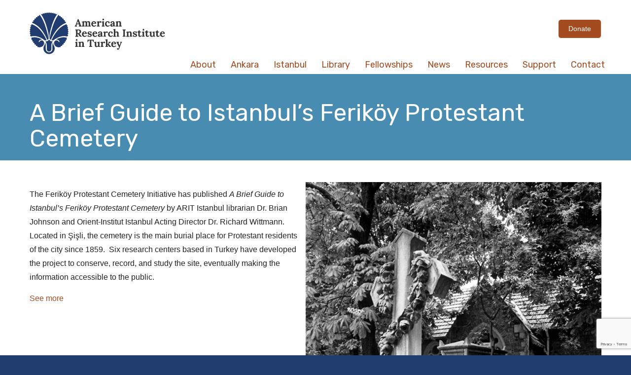

--- FILE ---
content_type: text/html; charset=UTF-8
request_url: https://aritweb.org/a-brief-guide-to-istanbuls-ferikoy-protestant-cemetery/
body_size: 17214
content:
<!DOCTYPE html>
<html lang="en-US">
<head>
	<!-- Google Tag Manager -->
<script>(function(w,d,s,l,i){w[l]=w[l]||[];w[l].push({'gtm.start':
new Date().getTime(),event:'gtm.js'});var f=d.getElementsByTagName(s)[0],
j=d.createElement(s),dl=l!='dataLayer'?'&l='+l:'';j.async=true;j.src=
'https://www.googletagmanager.com/gtm.js?id='+i+dl;f.parentNode.insertBefore(j,f);
})(window,document,'script','dataLayer','GTM-KQBWGSK');</script>
<!-- End Google Tag Manager -->
		<meta charset="UTF-8">
	<meta name="viewport" content="width=device-width, initial-scale=1.0, maximum-scale=1.0">
	<link rel="profile" href="https://gmpg.org/xfn/11">
	<meta name='robots' content='index, follow, max-image-preview:large, max-snippet:-1, max-video-preview:-1' />
	<style>img:is([sizes="auto" i], [sizes^="auto," i]) { contain-intrinsic-size: 3000px 1500px }</style>
	
	<!-- This site is optimized with the Yoast SEO plugin v26.7 - https://yoast.com/wordpress/plugins/seo/ -->
	<title>A Brief Guide to Istanbul’s Feriköy Protestant Cemetery - The American Research Institute in Turkey</title>
	<link rel="canonical" href="https://aritweb.org/a-brief-guide-to-istanbuls-ferikoy-protestant-cemetery/" />
	<meta property="og:locale" content="en_US" />
	<meta property="og:type" content="article" />
	<meta property="og:title" content="A Brief Guide to Istanbul’s Feriköy Protestant Cemetery - The American Research Institute in Turkey" />
	<meta property="og:description" content="The Feriköy Protestant Cemetery Initiative has published A Brief Guide to Istanbul’s Feriköy Protestant Cemetery by ARIT Istanbul librarian Dr. Brian Johnson and Orient-Institut Istanbul Acting Director Dr. Richard Wittmann. Located in Şişli, the cemetery is the main burial place for Protestant residents of the city since" />
	<meta property="og:url" content="https://aritweb.org/a-brief-guide-to-istanbuls-ferikoy-protestant-cemetery/" />
	<meta property="og:site_name" content="The American Research Institute in Turkey" />
	<meta property="article:publisher" content="https://www.facebook.com/AmericanResearchInstituteinTurkey/" />
	<meta property="article:published_time" content="2021-03-01T19:48:22+00:00" />
	<meta property="article:modified_time" content="2022-01-22T18:34:49+00:00" />
	<meta property="og:image" content="https://aritweb.org/wp-content/uploads/2021/04/Ferikoy-816x1024.jpg" />
	<meta name="author" content="Nancy Leinwand" />
	<meta name="twitter:card" content="summary_large_image" />
	<meta name="twitter:label1" content="Written by" />
	<meta name="twitter:data1" content="Nancy Leinwand" />
	<script type="application/ld+json" class="yoast-schema-graph">{"@context":"https://schema.org","@graph":[{"@type":"Article","@id":"https://aritweb.org/a-brief-guide-to-istanbuls-ferikoy-protestant-cemetery/#article","isPartOf":{"@id":"https://aritweb.org/a-brief-guide-to-istanbuls-ferikoy-protestant-cemetery/"},"author":{"name":"Nancy Leinwand","@id":"https://aritweb.org/#/schema/person/dfa84ce1d98f01d50bc010901469556d"},"headline":"A Brief Guide to Istanbul’s Feriköy Protestant Cemetery","datePublished":"2021-03-01T19:48:22+00:00","dateModified":"2022-01-22T18:34:49+00:00","mainEntityOfPage":{"@id":"https://aritweb.org/a-brief-guide-to-istanbuls-ferikoy-protestant-cemetery/"},"wordCount":88,"publisher":{"@id":"https://aritweb.org/#organization"},"image":{"@id":"https://aritweb.org/a-brief-guide-to-istanbuls-ferikoy-protestant-cemetery/#primaryimage"},"thumbnailUrl":"https://aritweb.org/wp-content/uploads/2021/04/Ferikoy-816x1024.jpg","articleSection":["Collaborations"],"inLanguage":"en-US"},{"@type":"WebPage","@id":"https://aritweb.org/a-brief-guide-to-istanbuls-ferikoy-protestant-cemetery/","url":"https://aritweb.org/a-brief-guide-to-istanbuls-ferikoy-protestant-cemetery/","name":"A Brief Guide to Istanbul’s Feriköy Protestant Cemetery - The American Research Institute in Turkey","isPartOf":{"@id":"https://aritweb.org/#website"},"primaryImageOfPage":{"@id":"https://aritweb.org/a-brief-guide-to-istanbuls-ferikoy-protestant-cemetery/#primaryimage"},"image":{"@id":"https://aritweb.org/a-brief-guide-to-istanbuls-ferikoy-protestant-cemetery/#primaryimage"},"thumbnailUrl":"https://aritweb.org/wp-content/uploads/2021/04/Ferikoy-816x1024.jpg","datePublished":"2021-03-01T19:48:22+00:00","dateModified":"2022-01-22T18:34:49+00:00","breadcrumb":{"@id":"https://aritweb.org/a-brief-guide-to-istanbuls-ferikoy-protestant-cemetery/#breadcrumb"},"inLanguage":"en-US","potentialAction":[{"@type":"ReadAction","target":["https://aritweb.org/a-brief-guide-to-istanbuls-ferikoy-protestant-cemetery/"]}]},{"@type":"ImageObject","inLanguage":"en-US","@id":"https://aritweb.org/a-brief-guide-to-istanbuls-ferikoy-protestant-cemetery/#primaryimage","url":"https://aritweb.org/wp-content/uploads/2021/04/Ferikoy.jpg","contentUrl":"https://aritweb.org/wp-content/uploads/2021/04/Ferikoy.jpg","width":900,"height":1129,"caption":"Ferikoy Cemetery"},{"@type":"BreadcrumbList","@id":"https://aritweb.org/a-brief-guide-to-istanbuls-ferikoy-protestant-cemetery/#breadcrumb","itemListElement":[{"@type":"ListItem","position":1,"name":"Home","item":"https://aritweb.org/"},{"@type":"ListItem","position":2,"name":"A Brief Guide to Istanbul’s Feriköy Protestant Cemetery"}]},{"@type":"WebSite","@id":"https://aritweb.org/#website","url":"https://aritweb.org/","name":"The American Research Institute in Turkey","description":"","publisher":{"@id":"https://aritweb.org/#organization"},"potentialAction":[{"@type":"SearchAction","target":{"@type":"EntryPoint","urlTemplate":"https://aritweb.org/?s={search_term_string}"},"query-input":{"@type":"PropertyValueSpecification","valueRequired":true,"valueName":"search_term_string"}}],"inLanguage":"en-US"},{"@type":"Organization","@id":"https://aritweb.org/#organization","name":"American Research Institute in Turkey - ARIT","url":"https://aritweb.org/","logo":{"@type":"ImageObject","inLanguage":"en-US","@id":"https://aritweb.org/#/schema/logo/image/","url":"https://aritweb.org/wp-content/uploads/2020/09/arit-logo.svg","contentUrl":"https://aritweb.org/wp-content/uploads/2020/09/arit-logo.svg","width":1,"height":1,"caption":"American Research Institute in Turkey - ARIT"},"image":{"@id":"https://aritweb.org/#/schema/logo/image/"},"sameAs":["https://www.facebook.com/AmericanResearchInstituteinTurkey/","https://www.youtube.com/channel/UCBGjQ-4nb4CjRKaIqm4Wj8Q"]},{"@type":"Person","@id":"https://aritweb.org/#/schema/person/dfa84ce1d98f01d50bc010901469556d","name":"Nancy Leinwand","image":{"@type":"ImageObject","inLanguage":"en-US","@id":"https://aritweb.org/#/schema/person/image/","url":"https://secure.gravatar.com/avatar/1082a1b9d7aec8519e895e0b6a9e54aa6c52e21e863677a5e133dc57c0d37a03?s=96&d=mm&r=g","contentUrl":"https://secure.gravatar.com/avatar/1082a1b9d7aec8519e895e0b6a9e54aa6c52e21e863677a5e133dc57c0d37a03?s=96&d=mm&r=g","caption":"Nancy Leinwand"}}]}</script>
	<!-- / Yoast SEO plugin. -->


<link rel='dns-prefetch' href='//fonts.googleapis.com' />
<link rel="alternate" type="application/rss+xml" title="The American Research Institute in Turkey &raquo; Feed" href="https://aritweb.org/feed/" />
		<style>
			.lazyload,
			.lazyloading {
				max-width: 100%;
			}
		</style>
		<script type="text/javascript">
/* <![CDATA[ */
window._wpemojiSettings = {"baseUrl":"https:\/\/s.w.org\/images\/core\/emoji\/16.0.1\/72x72\/","ext":".png","svgUrl":"https:\/\/s.w.org\/images\/core\/emoji\/16.0.1\/svg\/","svgExt":".svg","source":{"concatemoji":"https:\/\/aritweb.org\/wp-includes\/js\/wp-emoji-release.min.js?ver=6.8.3"}};
/*! This file is auto-generated */
!function(s,n){var o,i,e;function c(e){try{var t={supportTests:e,timestamp:(new Date).valueOf()};sessionStorage.setItem(o,JSON.stringify(t))}catch(e){}}function p(e,t,n){e.clearRect(0,0,e.canvas.width,e.canvas.height),e.fillText(t,0,0);var t=new Uint32Array(e.getImageData(0,0,e.canvas.width,e.canvas.height).data),a=(e.clearRect(0,0,e.canvas.width,e.canvas.height),e.fillText(n,0,0),new Uint32Array(e.getImageData(0,0,e.canvas.width,e.canvas.height).data));return t.every(function(e,t){return e===a[t]})}function u(e,t){e.clearRect(0,0,e.canvas.width,e.canvas.height),e.fillText(t,0,0);for(var n=e.getImageData(16,16,1,1),a=0;a<n.data.length;a++)if(0!==n.data[a])return!1;return!0}function f(e,t,n,a){switch(t){case"flag":return n(e,"\ud83c\udff3\ufe0f\u200d\u26a7\ufe0f","\ud83c\udff3\ufe0f\u200b\u26a7\ufe0f")?!1:!n(e,"\ud83c\udde8\ud83c\uddf6","\ud83c\udde8\u200b\ud83c\uddf6")&&!n(e,"\ud83c\udff4\udb40\udc67\udb40\udc62\udb40\udc65\udb40\udc6e\udb40\udc67\udb40\udc7f","\ud83c\udff4\u200b\udb40\udc67\u200b\udb40\udc62\u200b\udb40\udc65\u200b\udb40\udc6e\u200b\udb40\udc67\u200b\udb40\udc7f");case"emoji":return!a(e,"\ud83e\udedf")}return!1}function g(e,t,n,a){var r="undefined"!=typeof WorkerGlobalScope&&self instanceof WorkerGlobalScope?new OffscreenCanvas(300,150):s.createElement("canvas"),o=r.getContext("2d",{willReadFrequently:!0}),i=(o.textBaseline="top",o.font="600 32px Arial",{});return e.forEach(function(e){i[e]=t(o,e,n,a)}),i}function t(e){var t=s.createElement("script");t.src=e,t.defer=!0,s.head.appendChild(t)}"undefined"!=typeof Promise&&(o="wpEmojiSettingsSupports",i=["flag","emoji"],n.supports={everything:!0,everythingExceptFlag:!0},e=new Promise(function(e){s.addEventListener("DOMContentLoaded",e,{once:!0})}),new Promise(function(t){var n=function(){try{var e=JSON.parse(sessionStorage.getItem(o));if("object"==typeof e&&"number"==typeof e.timestamp&&(new Date).valueOf()<e.timestamp+604800&&"object"==typeof e.supportTests)return e.supportTests}catch(e){}return null}();if(!n){if("undefined"!=typeof Worker&&"undefined"!=typeof OffscreenCanvas&&"undefined"!=typeof URL&&URL.createObjectURL&&"undefined"!=typeof Blob)try{var e="postMessage("+g.toString()+"("+[JSON.stringify(i),f.toString(),p.toString(),u.toString()].join(",")+"));",a=new Blob([e],{type:"text/javascript"}),r=new Worker(URL.createObjectURL(a),{name:"wpTestEmojiSupports"});return void(r.onmessage=function(e){c(n=e.data),r.terminate(),t(n)})}catch(e){}c(n=g(i,f,p,u))}t(n)}).then(function(e){for(var t in e)n.supports[t]=e[t],n.supports.everything=n.supports.everything&&n.supports[t],"flag"!==t&&(n.supports.everythingExceptFlag=n.supports.everythingExceptFlag&&n.supports[t]);n.supports.everythingExceptFlag=n.supports.everythingExceptFlag&&!n.supports.flag,n.DOMReady=!1,n.readyCallback=function(){n.DOMReady=!0}}).then(function(){return e}).then(function(){var e;n.supports.everything||(n.readyCallback(),(e=n.source||{}).concatemoji?t(e.concatemoji):e.wpemoji&&e.twemoji&&(t(e.twemoji),t(e.wpemoji)))}))}((window,document),window._wpemojiSettings);
/* ]]> */
</script>
<style id='wp-emoji-styles-inline-css' type='text/css'>

	img.wp-smiley, img.emoji {
		display: inline !important;
		border: none !important;
		box-shadow: none !important;
		height: 1em !important;
		width: 1em !important;
		margin: 0 0.07em !important;
		vertical-align: -0.1em !important;
		background: none !important;
		padding: 0 !important;
	}
</style>
<link rel='stylesheet' id='wp-block-library-css' href='https://aritweb.org/wp-includes/css/dist/block-library/style.min.css?ver=6.8.3' type='text/css' media='all' />
<style id='wp-block-library-theme-inline-css' type='text/css'>
.wp-block-audio :where(figcaption){color:#555;font-size:13px;text-align:center}.is-dark-theme .wp-block-audio :where(figcaption){color:#ffffffa6}.wp-block-audio{margin:0 0 1em}.wp-block-code{border:1px solid #ccc;border-radius:4px;font-family:Menlo,Consolas,monaco,monospace;padding:.8em 1em}.wp-block-embed :where(figcaption){color:#555;font-size:13px;text-align:center}.is-dark-theme .wp-block-embed :where(figcaption){color:#ffffffa6}.wp-block-embed{margin:0 0 1em}.blocks-gallery-caption{color:#555;font-size:13px;text-align:center}.is-dark-theme .blocks-gallery-caption{color:#ffffffa6}:root :where(.wp-block-image figcaption){color:#555;font-size:13px;text-align:center}.is-dark-theme :root :where(.wp-block-image figcaption){color:#ffffffa6}.wp-block-image{margin:0 0 1em}.wp-block-pullquote{border-bottom:4px solid;border-top:4px solid;color:currentColor;margin-bottom:1.75em}.wp-block-pullquote cite,.wp-block-pullquote footer,.wp-block-pullquote__citation{color:currentColor;font-size:.8125em;font-style:normal;text-transform:uppercase}.wp-block-quote{border-left:.25em solid;margin:0 0 1.75em;padding-left:1em}.wp-block-quote cite,.wp-block-quote footer{color:currentColor;font-size:.8125em;font-style:normal;position:relative}.wp-block-quote:where(.has-text-align-right){border-left:none;border-right:.25em solid;padding-left:0;padding-right:1em}.wp-block-quote:where(.has-text-align-center){border:none;padding-left:0}.wp-block-quote.is-large,.wp-block-quote.is-style-large,.wp-block-quote:where(.is-style-plain){border:none}.wp-block-search .wp-block-search__label{font-weight:700}.wp-block-search__button{border:1px solid #ccc;padding:.375em .625em}:where(.wp-block-group.has-background){padding:1.25em 2.375em}.wp-block-separator.has-css-opacity{opacity:.4}.wp-block-separator{border:none;border-bottom:2px solid;margin-left:auto;margin-right:auto}.wp-block-separator.has-alpha-channel-opacity{opacity:1}.wp-block-separator:not(.is-style-wide):not(.is-style-dots){width:100px}.wp-block-separator.has-background:not(.is-style-dots){border-bottom:none;height:1px}.wp-block-separator.has-background:not(.is-style-wide):not(.is-style-dots){height:2px}.wp-block-table{margin:0 0 1em}.wp-block-table td,.wp-block-table th{word-break:normal}.wp-block-table :where(figcaption){color:#555;font-size:13px;text-align:center}.is-dark-theme .wp-block-table :where(figcaption){color:#ffffffa6}.wp-block-video :where(figcaption){color:#555;font-size:13px;text-align:center}.is-dark-theme .wp-block-video :where(figcaption){color:#ffffffa6}.wp-block-video{margin:0 0 1em}:root :where(.wp-block-template-part.has-background){margin-bottom:0;margin-top:0;padding:1.25em 2.375em}
</style>
<style id='classic-theme-styles-inline-css' type='text/css'>
/*! This file is auto-generated */
.wp-block-button__link{color:#fff;background-color:#32373c;border-radius:9999px;box-shadow:none;text-decoration:none;padding:calc(.667em + 2px) calc(1.333em + 2px);font-size:1.125em}.wp-block-file__button{background:#32373c;color:#fff;text-decoration:none}
</style>
<link rel='stylesheet' id='wp-components-css' href='https://aritweb.org/wp-includes/css/dist/components/style.min.css?ver=6.8.3' type='text/css' media='all' />
<link rel='stylesheet' id='wp-preferences-css' href='https://aritweb.org/wp-includes/css/dist/preferences/style.min.css?ver=6.8.3' type='text/css' media='all' />
<link rel='stylesheet' id='wp-block-editor-css' href='https://aritweb.org/wp-includes/css/dist/block-editor/style.min.css?ver=6.8.3' type='text/css' media='all' />
<link rel='stylesheet' id='popup-maker-block-library-style-css' href='https://aritweb.org/wp-content/plugins/popup-maker/dist/packages/block-library-style.css?ver=dbea705cfafe089d65f1' type='text/css' media='all' />
<style id='global-styles-inline-css' type='text/css'>
:root{--wp--preset--aspect-ratio--square: 1;--wp--preset--aspect-ratio--4-3: 4/3;--wp--preset--aspect-ratio--3-4: 3/4;--wp--preset--aspect-ratio--3-2: 3/2;--wp--preset--aspect-ratio--2-3: 2/3;--wp--preset--aspect-ratio--16-9: 16/9;--wp--preset--aspect-ratio--9-16: 9/16;--wp--preset--color--black: #000000;--wp--preset--color--cyan-bluish-gray: #abb8c3;--wp--preset--color--white: #ffffff;--wp--preset--color--pale-pink: #f78da7;--wp--preset--color--vivid-red: #cf2e2e;--wp--preset--color--luminous-vivid-orange: #ff6900;--wp--preset--color--luminous-vivid-amber: #fcb900;--wp--preset--color--light-green-cyan: #7bdcb5;--wp--preset--color--vivid-green-cyan: #00d084;--wp--preset--color--pale-cyan-blue: #8ed1fc;--wp--preset--color--vivid-cyan-blue: #0693e3;--wp--preset--color--vivid-purple: #9b51e0;--wp--preset--gradient--vivid-cyan-blue-to-vivid-purple: linear-gradient(135deg,rgba(6,147,227,1) 0%,rgb(155,81,224) 100%);--wp--preset--gradient--light-green-cyan-to-vivid-green-cyan: linear-gradient(135deg,rgb(122,220,180) 0%,rgb(0,208,130) 100%);--wp--preset--gradient--luminous-vivid-amber-to-luminous-vivid-orange: linear-gradient(135deg,rgba(252,185,0,1) 0%,rgba(255,105,0,1) 100%);--wp--preset--gradient--luminous-vivid-orange-to-vivid-red: linear-gradient(135deg,rgba(255,105,0,1) 0%,rgb(207,46,46) 100%);--wp--preset--gradient--very-light-gray-to-cyan-bluish-gray: linear-gradient(135deg,rgb(238,238,238) 0%,rgb(169,184,195) 100%);--wp--preset--gradient--cool-to-warm-spectrum: linear-gradient(135deg,rgb(74,234,220) 0%,rgb(151,120,209) 20%,rgb(207,42,186) 40%,rgb(238,44,130) 60%,rgb(251,105,98) 80%,rgb(254,248,76) 100%);--wp--preset--gradient--blush-light-purple: linear-gradient(135deg,rgb(255,206,236) 0%,rgb(152,150,240) 100%);--wp--preset--gradient--blush-bordeaux: linear-gradient(135deg,rgb(254,205,165) 0%,rgb(254,45,45) 50%,rgb(107,0,62) 100%);--wp--preset--gradient--luminous-dusk: linear-gradient(135deg,rgb(255,203,112) 0%,rgb(199,81,192) 50%,rgb(65,88,208) 100%);--wp--preset--gradient--pale-ocean: linear-gradient(135deg,rgb(255,245,203) 0%,rgb(182,227,212) 50%,rgb(51,167,181) 100%);--wp--preset--gradient--electric-grass: linear-gradient(135deg,rgb(202,248,128) 0%,rgb(113,206,126) 100%);--wp--preset--gradient--midnight: linear-gradient(135deg,rgb(2,3,129) 0%,rgb(40,116,252) 100%);--wp--preset--font-size--small: 14px;--wp--preset--font-size--medium: 20px;--wp--preset--font-size--large: 36px;--wp--preset--font-size--x-large: 42px;--wp--preset--font-size--normal: 16px;--wp--preset--font-size--larger: 50px;--wp--preset--spacing--20: 0.44rem;--wp--preset--spacing--30: 0.67rem;--wp--preset--spacing--40: 1rem;--wp--preset--spacing--50: 1.5rem;--wp--preset--spacing--60: 2.25rem;--wp--preset--spacing--70: 3.38rem;--wp--preset--spacing--80: 5.06rem;--wp--preset--shadow--natural: 6px 6px 9px rgba(0, 0, 0, 0.2);--wp--preset--shadow--deep: 12px 12px 50px rgba(0, 0, 0, 0.4);--wp--preset--shadow--sharp: 6px 6px 0px rgba(0, 0, 0, 0.2);--wp--preset--shadow--outlined: 6px 6px 0px -3px rgba(255, 255, 255, 1), 6px 6px rgba(0, 0, 0, 1);--wp--preset--shadow--crisp: 6px 6px 0px rgba(0, 0, 0, 1);}:where(.is-layout-flex){gap: 0.5em;}:where(.is-layout-grid){gap: 0.5em;}body .is-layout-flex{display: flex;}.is-layout-flex{flex-wrap: wrap;align-items: center;}.is-layout-flex > :is(*, div){margin: 0;}body .is-layout-grid{display: grid;}.is-layout-grid > :is(*, div){margin: 0;}:where(.wp-block-columns.is-layout-flex){gap: 2em;}:where(.wp-block-columns.is-layout-grid){gap: 2em;}:where(.wp-block-post-template.is-layout-flex){gap: 1.25em;}:where(.wp-block-post-template.is-layout-grid){gap: 1.25em;}.has-black-color{color: var(--wp--preset--color--black) !important;}.has-cyan-bluish-gray-color{color: var(--wp--preset--color--cyan-bluish-gray) !important;}.has-white-color{color: var(--wp--preset--color--white) !important;}.has-pale-pink-color{color: var(--wp--preset--color--pale-pink) !important;}.has-vivid-red-color{color: var(--wp--preset--color--vivid-red) !important;}.has-luminous-vivid-orange-color{color: var(--wp--preset--color--luminous-vivid-orange) !important;}.has-luminous-vivid-amber-color{color: var(--wp--preset--color--luminous-vivid-amber) !important;}.has-light-green-cyan-color{color: var(--wp--preset--color--light-green-cyan) !important;}.has-vivid-green-cyan-color{color: var(--wp--preset--color--vivid-green-cyan) !important;}.has-pale-cyan-blue-color{color: var(--wp--preset--color--pale-cyan-blue) !important;}.has-vivid-cyan-blue-color{color: var(--wp--preset--color--vivid-cyan-blue) !important;}.has-vivid-purple-color{color: var(--wp--preset--color--vivid-purple) !important;}.has-black-background-color{background-color: var(--wp--preset--color--black) !important;}.has-cyan-bluish-gray-background-color{background-color: var(--wp--preset--color--cyan-bluish-gray) !important;}.has-white-background-color{background-color: var(--wp--preset--color--white) !important;}.has-pale-pink-background-color{background-color: var(--wp--preset--color--pale-pink) !important;}.has-vivid-red-background-color{background-color: var(--wp--preset--color--vivid-red) !important;}.has-luminous-vivid-orange-background-color{background-color: var(--wp--preset--color--luminous-vivid-orange) !important;}.has-luminous-vivid-amber-background-color{background-color: var(--wp--preset--color--luminous-vivid-amber) !important;}.has-light-green-cyan-background-color{background-color: var(--wp--preset--color--light-green-cyan) !important;}.has-vivid-green-cyan-background-color{background-color: var(--wp--preset--color--vivid-green-cyan) !important;}.has-pale-cyan-blue-background-color{background-color: var(--wp--preset--color--pale-cyan-blue) !important;}.has-vivid-cyan-blue-background-color{background-color: var(--wp--preset--color--vivid-cyan-blue) !important;}.has-vivid-purple-background-color{background-color: var(--wp--preset--color--vivid-purple) !important;}.has-black-border-color{border-color: var(--wp--preset--color--black) !important;}.has-cyan-bluish-gray-border-color{border-color: var(--wp--preset--color--cyan-bluish-gray) !important;}.has-white-border-color{border-color: var(--wp--preset--color--white) !important;}.has-pale-pink-border-color{border-color: var(--wp--preset--color--pale-pink) !important;}.has-vivid-red-border-color{border-color: var(--wp--preset--color--vivid-red) !important;}.has-luminous-vivid-orange-border-color{border-color: var(--wp--preset--color--luminous-vivid-orange) !important;}.has-luminous-vivid-amber-border-color{border-color: var(--wp--preset--color--luminous-vivid-amber) !important;}.has-light-green-cyan-border-color{border-color: var(--wp--preset--color--light-green-cyan) !important;}.has-vivid-green-cyan-border-color{border-color: var(--wp--preset--color--vivid-green-cyan) !important;}.has-pale-cyan-blue-border-color{border-color: var(--wp--preset--color--pale-cyan-blue) !important;}.has-vivid-cyan-blue-border-color{border-color: var(--wp--preset--color--vivid-cyan-blue) !important;}.has-vivid-purple-border-color{border-color: var(--wp--preset--color--vivid-purple) !important;}.has-vivid-cyan-blue-to-vivid-purple-gradient-background{background: var(--wp--preset--gradient--vivid-cyan-blue-to-vivid-purple) !important;}.has-light-green-cyan-to-vivid-green-cyan-gradient-background{background: var(--wp--preset--gradient--light-green-cyan-to-vivid-green-cyan) !important;}.has-luminous-vivid-amber-to-luminous-vivid-orange-gradient-background{background: var(--wp--preset--gradient--luminous-vivid-amber-to-luminous-vivid-orange) !important;}.has-luminous-vivid-orange-to-vivid-red-gradient-background{background: var(--wp--preset--gradient--luminous-vivid-orange-to-vivid-red) !important;}.has-very-light-gray-to-cyan-bluish-gray-gradient-background{background: var(--wp--preset--gradient--very-light-gray-to-cyan-bluish-gray) !important;}.has-cool-to-warm-spectrum-gradient-background{background: var(--wp--preset--gradient--cool-to-warm-spectrum) !important;}.has-blush-light-purple-gradient-background{background: var(--wp--preset--gradient--blush-light-purple) !important;}.has-blush-bordeaux-gradient-background{background: var(--wp--preset--gradient--blush-bordeaux) !important;}.has-luminous-dusk-gradient-background{background: var(--wp--preset--gradient--luminous-dusk) !important;}.has-pale-ocean-gradient-background{background: var(--wp--preset--gradient--pale-ocean) !important;}.has-electric-grass-gradient-background{background: var(--wp--preset--gradient--electric-grass) !important;}.has-midnight-gradient-background{background: var(--wp--preset--gradient--midnight) !important;}.has-small-font-size{font-size: var(--wp--preset--font-size--small) !important;}.has-medium-font-size{font-size: var(--wp--preset--font-size--medium) !important;}.has-large-font-size{font-size: var(--wp--preset--font-size--large) !important;}.has-x-large-font-size{font-size: var(--wp--preset--font-size--x-large) !important;}
:where(.wp-block-post-template.is-layout-flex){gap: 1.25em;}:where(.wp-block-post-template.is-layout-grid){gap: 1.25em;}
:where(.wp-block-columns.is-layout-flex){gap: 2em;}:where(.wp-block-columns.is-layout-grid){gap: 2em;}
:root :where(.wp-block-pullquote){font-size: 1.5em;line-height: 1.6;}
</style>
<link rel='stylesheet' id='contact-form-7-css' href='https://aritweb.org/wp-content/plugins/contact-form-7/includes/css/styles.css?ver=6.1.4' type='text/css' media='all' />
<link rel='stylesheet' id='vsel-styles-css' href='https://aritweb.org/wp-content/plugins/very-simple-event-list/css/vsel-style.min.css?ver=6.8.3' type='text/css' media='all' />
<link rel='stylesheet' id='wp-show-posts-css' href='https://aritweb.org/wp-content/plugins/wp-show-posts/css/wp-show-posts-min.css?ver=1.1.6' type='text/css' media='all' />
<link rel='stylesheet' id='godaddy-styles-css' href='https://aritweb.org/wp-content/mu-plugins/vendor/wpex/godaddy-launch/includes/Dependencies/GoDaddy/Styles/build/latest.css?ver=2.0.2' type='text/css' media='all' />
<link rel='stylesheet' id='u-design-google-fonts-css' href='//fonts.googleapis.com/css?family=Rubik%3Aregular%2C700%2C500&#038;ver=3.4.18#038;subset=latin' type='text/css' media='all' />
<link rel='stylesheet' id='u-design-reset-css' href='https://aritweb.org/wp-content/themes/u-design/assets/css/frontend/layout/reset.css?ver=1.0' type='text/css' media='screen' />
<link rel='stylesheet' id='u-design-grid-960-css' href='https://aritweb.org/wp-content/themes/u-design/assets/css/frontend/layout/960.css?ver=1.0' type='text/css' media='screen' />
<link rel='stylesheet' id='u-design-superfish_menu-css' href='https://aritweb.org/wp-content/themes/u-design/inc/frontend/superfish-menu/css/superfish.css?ver=1.7.2' type='text/css' media='screen' />
<link rel='stylesheet' id='u-design-pretty_photo-css' href='https://aritweb.org/wp-content/themes/u-design/inc/frontend/prettyPhoto/css/prettyPhoto.css?ver=3.1.6' type='text/css' media='screen' />
<link rel='stylesheet' id='u-design-font-awesome-css' href='https://aritweb.org/wp-content/themes/u-design/inc/shared/font-awesome/css/font-awesome.min.css?ver=3.4.18' type='text/css' media='screen' />
<link rel='stylesheet' id='u-design-style-css' href='https://aritweb.org/wp-content/themes/u-design/assets/css/frontend/global/style.css?ver=3.4.18' type='text/css' media='screen' />
<link rel='stylesheet' id='u-design-custom-style-css' href='https://aritweb.org/wp-content/themes/u-design/assets/css/frontend/global/custom_style.css?ver=3.4.18.1642003396' type='text/css' media='screen' />
<link rel='stylesheet' id='u-design-responsive-css' href='https://aritweb.org/wp-content/themes/u-design/assets/css/frontend/layout/responsive.css?ver=3.4.18' type='text/css' media='screen' />
<link rel='stylesheet' id='u-design-fluid-css' href='https://aritweb.org/wp-content/themes/u-design/assets/css/frontend/layout/fluid.css?ver=3.4.18' type='text/css' media='screen' />
<!--[if lte IE 9]>
<link rel='stylesheet' id='u-design-ie9-css' href='https://aritweb.org/wp-content/themes/u-design/assets/css/frontend/layout/ie-all.css?ver=3.4.18' type='text/css' media='screen' />
<![endif]-->
<link rel='stylesheet' id='popup-maker-site-css' href='//aritweb.org/wp-content/uploads/pum/pum-site-styles.css?generated=1755248672&#038;ver=1.21.5' type='text/css' media='all' />
<link rel='stylesheet' id='js_composer_front-css' href='https://aritweb.org/wp-content/plugins/js_composer/assets/css/js_composer.min.css?ver=7.1' type='text/css' media='all' />
<link rel='stylesheet' id='child-style-css' href='https://aritweb.org/wp-content/themes/u-design-child/style.css?ver=all' type='text/css' media='all' />
<script type="text/javascript" src="https://aritweb.org/wp-includes/js/jquery/jquery.min.js?ver=3.7.1" id="jquery-core-js"></script>
<script type="text/javascript" src="https://aritweb.org/wp-includes/js/jquery/jquery-migrate.min.js?ver=3.4.1" id="jquery-migrate-js"></script>
<script></script><link rel="https://api.w.org/" href="https://aritweb.org/wp-json/" /><link rel="alternate" title="JSON" type="application/json" href="https://aritweb.org/wp-json/wp/v2/posts/1791" /><link rel="EditURI" type="application/rsd+xml" title="RSD" href="https://aritweb.org/xmlrpc.php?rsd" />
<link rel='shortlink' href='https://aritweb.org/?p=1791' />
<link rel="alternate" title="oEmbed (JSON)" type="application/json+oembed" href="https://aritweb.org/wp-json/oembed/1.0/embed?url=https%3A%2F%2Faritweb.org%2Fa-brief-guide-to-istanbuls-ferikoy-protestant-cemetery%2F" />
<link rel="alternate" title="oEmbed (XML)" type="text/xml+oembed" href="https://aritweb.org/wp-json/oembed/1.0/embed?url=https%3A%2F%2Faritweb.org%2Fa-brief-guide-to-istanbuls-ferikoy-protestant-cemetery%2F&#038;format=xml" />
		<script>
			document.documentElement.className = document.documentElement.className.replace('no-js', 'js');
		</script>
				<style>
			.no-js img.lazyload {
				display: none;
			}

			figure.wp-block-image img.lazyloading {
				min-width: 150px;
			}

			.lazyload,
			.lazyloading {
				--smush-placeholder-width: 100px;
				--smush-placeholder-aspect-ratio: 1/1;
				width: var(--smush-image-width, var(--smush-placeholder-width)) !important;
				aspect-ratio: var(--smush-image-aspect-ratio, var(--smush-placeholder-aspect-ratio)) !important;
			}

						.lazyload, .lazyloading {
				opacity: 0;
			}

			.lazyloaded {
				opacity: 1;
				transition: opacity 400ms;
				transition-delay: 0ms;
			}

					</style>
		<meta name="generator" content="Powered by WPBakery Page Builder - drag and drop page builder for WordPress."/>
<meta name="generator" content="Powered by Slider Revolution 6.6.16 - responsive, Mobile-Friendly Slider Plugin for WordPress with comfortable drag and drop interface." />
<link rel="pingback" href="https://aritweb.org/xmlrpc.php" />
<script>function setREVStartSize(e){
			//window.requestAnimationFrame(function() {
				window.RSIW = window.RSIW===undefined ? window.innerWidth : window.RSIW;
				window.RSIH = window.RSIH===undefined ? window.innerHeight : window.RSIH;
				try {
					var pw = document.getElementById(e.c).parentNode.offsetWidth,
						newh;
					pw = pw===0 || isNaN(pw) || (e.l=="fullwidth" || e.layout=="fullwidth") ? window.RSIW : pw;
					e.tabw = e.tabw===undefined ? 0 : parseInt(e.tabw);
					e.thumbw = e.thumbw===undefined ? 0 : parseInt(e.thumbw);
					e.tabh = e.tabh===undefined ? 0 : parseInt(e.tabh);
					e.thumbh = e.thumbh===undefined ? 0 : parseInt(e.thumbh);
					e.tabhide = e.tabhide===undefined ? 0 : parseInt(e.tabhide);
					e.thumbhide = e.thumbhide===undefined ? 0 : parseInt(e.thumbhide);
					e.mh = e.mh===undefined || e.mh=="" || e.mh==="auto" ? 0 : parseInt(e.mh,0);
					if(e.layout==="fullscreen" || e.l==="fullscreen")
						newh = Math.max(e.mh,window.RSIH);
					else{
						e.gw = Array.isArray(e.gw) ? e.gw : [e.gw];
						for (var i in e.rl) if (e.gw[i]===undefined || e.gw[i]===0) e.gw[i] = e.gw[i-1];
						e.gh = e.el===undefined || e.el==="" || (Array.isArray(e.el) && e.el.length==0)? e.gh : e.el;
						e.gh = Array.isArray(e.gh) ? e.gh : [e.gh];
						for (var i in e.rl) if (e.gh[i]===undefined || e.gh[i]===0) e.gh[i] = e.gh[i-1];
											
						var nl = new Array(e.rl.length),
							ix = 0,
							sl;
						e.tabw = e.tabhide>=pw ? 0 : e.tabw;
						e.thumbw = e.thumbhide>=pw ? 0 : e.thumbw;
						e.tabh = e.tabhide>=pw ? 0 : e.tabh;
						e.thumbh = e.thumbhide>=pw ? 0 : e.thumbh;
						for (var i in e.rl) nl[i] = e.rl[i]<window.RSIW ? 0 : e.rl[i];
						sl = nl[0];
						for (var i in nl) if (sl>nl[i] && nl[i]>0) { sl = nl[i]; ix=i;}
						var m = pw>(e.gw[ix]+e.tabw+e.thumbw) ? 1 : (pw-(e.tabw+e.thumbw)) / (e.gw[ix]);
						newh =  (e.gh[ix] * m) + (e.tabh + e.thumbh);
					}
					var el = document.getElementById(e.c);
					if (el!==null && el) el.style.height = newh+"px";
					el = document.getElementById(e.c+"_wrapper");
					if (el!==null && el) {
						el.style.height = newh+"px";
						el.style.display = "block";
					}
				} catch(e){
					console.log("Failure at Presize of Slider:" + e)
				}
			//});
		  };</script>
		<style type="text/css" id="wp-custom-css">
			/* Typography */
body {font-family: 'Open Sans', Arial, Helvetica, sans-serif;}
h1 {color: #213c6e;}
h2 {color: #498cb2;}
h3 {color: #213c6e;}
h4 {color: #498cb2;}
h5 {color: #a44b20;}
h6 {color: #222222;}
strong {font-weight: 700;}

/* Header */
#top-elements .phone-number-padding {padding-top: 35px;}
#main-menu::before {background: none;}
.donate {border-radius: 6px;padding: 6px 20px;border: 1px solid #ffffff !important;text-align: center;background: #a44b20;}
.donate a {color: #ffffff;}
.donate a:hover {color: #ffffff;}
.no-breadcrumbs-padding {padding: 0px;}
#home-page-content::before, #page-content::before, #footer-bg::before {background: none;}

/* Navigation */
#navigation-menu ul.sf-menu > li > a {padding: 0 13px 0 0;}

/* Footer */
#footer_text p {color: #222222;}
h3.bottom-col-title {font-weight: 700; font-size: 1.4em;}
h3.bottom-col-title, #bottom ul.small-thumb li, #bottom .widget_recent_entries li a, #bottom .widget_categories li a, #bottom .widget_pages li a, #bottom .widget_subpages li a, #bottom .widget_archive li a, #bottom .widget_links li a, #bottom .widget_rss li a, #bottom .widget_meta li a, #bottom .loginform li a, #bottom .widget_nav_menu li a {background: none;}
#bottom .widget_nav_menu li a {padding: 0px 0 5px 0px;}
#bottom .widget_nav_menu li a::before {background: none;width: 0px;height: 0px;margin-right: 0px;}
#footer_text {font-size: 13px;}

/* Home */
#home-explore-turkey a {color: #a44b20;font-weight: 700!important;}
#up-to-date h2 {margin-top:0px;}
#home-page-content #content-container {padding: 0px;}
.wpb_content_element {margin-bottom: 0px;}
.home-announcements li {margin-left: 0px;margin-bottom: 0px!important;font-size: 1em;line-height: 1.3em;font-weight: 700;display: block;}
.home-announcements p {margin: 0px;padding: 0px;}
.home-announcements ul {list-style: none;}
.home-announcements .lcp_title {display: block;}
.home-announcements .lcp_date {font-size: .75em;font-weight: 100;display: block;margin-bottom: 10px;}
.home-events .vsel-content p {margin: 0 0 0px;padding: 0;}
.home-events .vsel-info {display: none;}
.home-events .vsel-image-info, .vsel-meta {width: 100%!important;float: left!important;}
.home-events h3.vsel-meta-title {color: #a44b20;font-weight: 700;font-size: 1em!important;display: block;line-height: 1.3em;margin: 0 0 5px;}
.home-events .vsel-meta-title {float:left;clear:left;}
.home-events .vsel-meta-date {float:left;clear:left;font-size: .75em!important;}
.home-events .vsel-meta-link {float:left;clear:left;font-weight: 700;font-size: .9em!important;}
.home-events .vsel-meta-time, .vsel-meta-location {display: none!important;}
.home-events .vsel-meta-cats {display: none;}
.home-events .vsel-info img {display: none;}
#vsel .vsel-content {margin: 0px;padding: 0 0 20px;border-bottom: none;}
.home-events .vsel-nav {display: none;}

/* Interior Pages */
.projects a {color: #498cb2!important;}
h3.widgettitle {font-size: 1.6em;line-height: 1.3em;}
#up-to-date h3 {font-size: 1.6em;line-height: 1.3em;}
.message-button  {
background-color:#a44b20;
font-family: "Rubik",sans-serif;
visibility: visible;
text-align: center;
line-height: 2em;
letter-spacing: 0px;
font-weight: 300;
font-size: 1em;
border-color: transparent; margin: 0px;
margin-top: 10px;
border-radius: 5px;
padding-top: 10px;
padding-right: 20px;
padding-bottom: 10px;
padding-left: 20px;
height: auto;
width: auto;
color: #ffffff;
text-decoration: none;
border-width: 0px;
text-shadow: none;
box-shadow: none;
}

/* Event Pages */
.vsel-info-block {width:100%!important;}
.vsel-content p {margin: 0 0 0px;padding: 0;}
.vsel-image-info, .vsel-meta {width: 100%!important;float: left!important;}
h3.vsel-meta-title {color: #a44b20;font-weight: 700;font-size: 1.5em!important;display: block;line-height: 1.3em;}
.vsel-meta-title {float:left;clear:left;}
.vsel-meta-date {float:left;clear:left;}
.vsel-meta-link {float:left;clear:left;font-weight: 700;}
.vsel-meta-single-date, .vsel-meta-time, .vsel-meta-location, .vsel-meta-location {float:left;margin-right:15px!important;}
.vsel-meta-cats {display: none;}
.vsel-info img {display: none;}

/* Post Page Styles */
.post-page li {margin-left: 0px!important;margin-bottom: 0px!important;}
.post-page li a {font-size: 1.5em;line-height: 1.3em;font-weight: 700;display: block;}
.post-page p {margin: 0px;padding: 0px;}
.post-page ul {list-style: none;}
.post-page .lcp_title {display: block;}
.post-page .lcp_date {font-size: .8em;font-weight: 100;display: block;margin-bottom: 10px;}
.post-page .lcp_excerpt {margin-left: 0px;margin-bottom: 30px;font-size: 1em;line-height: 1.3em;font-weight: 500;display: block;}

/* All Pages */
#page-content-title #page-title h1 {font-size: 3em;line-height: 1.1em;}
#page-content #content-container {padding: 0;}
#page-content-title {padding-top: 35px;margin-bottom:25px;}
#wrapper-1 {background-color: #FFFFFF!important;}

/* Contact Form Checkbox */
.wpcf7-list-item-label {color: #222222;line-height: 2em;}
span.wpcf7-list-item { display: table-row; }
span.wpcf7-list-item * { display: table-cell; }
input[type="checkbox"] {
margin-top: 0px;
margin-right: 10px;
margin-bottom: 3px;
margin-left: 0px;
line-height: normal;
cursor: pointer;
height: 26px;
width: 26px;
border: 1px solid #58595B;
border-radius: 4px;
}

/* Contact Form */
.wpcf7 p {margin: 0px;padding: 0px;}
label {color: #222222;line-height: 1.5em;}
input[type="email"],
			input[type="number"],
			input[type="search"],
			input[type="text"],
			input[type="tel"],
			input[type="url"],
			input[type="password"],
			textarea,
			select {
			  border: 1px solid #58595B;
			  background: #ffffff;
			}
input[type="submit"], input[type="reset"], input[type="button"], button, .btn {background: #a44b20;font-size : 1em;}

input[type="submit"],input[type="reset"],input[type="button"],button,.btn {
background-color:#a44b20;
font-family: "Rubik",sans-serif;
visibility: visible;
text-align: center;
line-height: 2em;
letter-spacing: 0px;
font-weight: 300;
font-size: 1em;
border-color: transparent; margin: 0px;
margin-top: 10px;
border-radius: 5px;
padding-top: 0px;
padding-right: 20px;
padding-bottom: 0px;
padding-left: 20px;
height: auto;
width: auto;
color: #ffffff;
text-decoration: none;
border-width: 0px;
text-shadow: none;
box-shadow: none;
}

#respond input[type="text"], #respond textarea, .mkdf-style-form textarea, .post-password-form input[type="password"], .wpcf7-form-control.wpcf7-date, .wpcf7-form-control.wpcf7-number, .wpcf7-form-control.wpcf7-quiz, .wpcf7-form-control.wpcf7-select, .wpcf7-form-control.wpcf7-text, .wpcf7-form-control.wpcf7-textarea, input[type="text"], input[type="email"], input[type="password"] {
    width: 100%;
    margin-top: 0;
    margin-right: 0;
    margin-left: 0;
    margin-bottom: 15px;
    padding: 10px 12px;
    font-family: "Rubik",sans-serif;
    font-size: .9em;
    line-height: 20px;
    font-weight: inherit;
    color: #213c6e;
    background-color: #ffffff;
    border: 1px solid #58595B;
    border-radius: 0;
    outline: 0;
    -webkit-appearance: none;
    cursor: pointer;
    box-sizing: border-box;
}
div.wpcf7-validation-errors, div.wpcf7-acceptance-missing {border: 2px solid #F15A22;border-radius: 3px;
background-color: #ffffff;font-family: "Rubik",sans-serif;font-size: 16px;color: #222222;margin: 1.313em 0 0 !important;padding: 0.786em 1.15em 1em !important;}
.wpcf7-response-output {border-radius: 3px;background-color: #ffffff;color: #222222;margin: 1.313em 0 0 !important;padding: 0.786em 1.15em 1em !important;}
.wpcf7-mail-sent-ok, .buddypress #message.updated, .bbp-template-notice.updated {background-color: #ffffff;border: 2px solid #468847;color:#222222;font-family: "Rubik",sans-serif;font-size: .9em;}

.wpcf7 form.invalid .wpcf7-response-output, .wpcf7 form.unaccepted .wpcf7-response-output {border-color: #498cb2;background-color: #498cb2;}
.wpcf7 form .wpcf7-response-output {border: 0px;border-radius: 8px;}
.wpcf7-response-output {color: #ffffff;background-color: #498cb2;}
.wpcf7-not-valid-tip {font-size: .8em;font-weight: 700;line-height: 1.3em;}

/* Extra small devices (portrait phones, less than 576px)
// No media query for `xs` since this is the default in Bootstrap
// Small devices (landscape phones, 576px and up)*/

@media (min-width: 200px) and (max-width: 319.98px) {
/* Navigation */
#logo {margin-top: 45px!important;}
.mean-container .mean-nav ul li a {color: #fff;background: #498cb2;font-size: 16px;}
.mean-container .mean-nav ul li a:hover {color: #fff;background: #498cb2;font-size: 16px;}
#main-top-menu li {color: #fff;border: 0px;background-color: #498cb2;}
.mean-container a.meanmenu-reveal {width: 30px;height: 30px;padding: 13px 13px 13px 13px;}
.mean-container a.meanmenu-reveal span {background: #a44b20;height: 4px;margin-top: 5px;}
.mean-container a.meanmenu-reveal {background-color: rgba(0, 0, 0, 0.0) !important;}
/* Header */
.donate {float: center;}
/* Page Adjustments */
#page-content-title #page-title h1, #page-content-title #page-title h2, #page-content-title #page-title h3 {margin: 0px;}
.vc_column_container>.vc_column-inner {padding-left: 0px;padding-right: 0px;}
}

@media (min-width: 320px) and (max-width: 479.98px) {
/* Navigation */
#logo {margin-top: 45px!important;}
.mean-container .mean-nav ul li a {color: #fff;background: #498cb2;font-size: 16px;}
.mean-container .mean-nav ul li a:hover {color: #fff;background: #498cb2;font-size: 16px;}
#main-top-menu li {color: #fff;border: 0px;background-color: #498cb2;}
.mean-container a.meanmenu-reveal {width: 30px;height: 30px;padding: 13px 13px 13px 13px;}
.mean-container a.meanmenu-reveal span {background: #a44b20;height: 4px;margin-top: 5px;}
.mean-container a.meanmenu-reveal {background-color: rgba(0, 0, 0, 0.0) !important;}
/* Header */
.donate {float: center;}
/* Page Adjustments */
#page-content-title #page-title h1, #page-content-title #page-title h2, #page-content-title #page-title h3 {margin: 0px;}
.vc_column_container>.vc_column-inner {padding-left: 0px;padding-right: 0px;}
}

@media (min-width: 480px) and (max-width: 575.98px) {
/* Navigation */
#logo {margin-top: 45px!important;}
.mean-container .mean-nav ul li a {color: #fff;background: #498cb2;font-size: 16px;}
.mean-container .mean-nav ul li a:hover {color: #fff;background: #498cb2;font-size: 16px;}
#main-top-menu li {color: #fff;border: 0px;background-color: #498cb2;}
.mean-container a.meanmenu-reveal {width: 30px;height: 30px;padding: 13px 13px 13px 13px;}
.mean-container a.meanmenu-reveal span {background: #a44b20;height: 4px;margin-top: 5px;}
.mean-container a.meanmenu-reveal {background-color: rgba(0, 0, 0, 0.0) !important;}
/* Header */
.donate {float: center;}
/* Page Adjustments */
#page-content-title #page-title h1, #page-content-title #page-title h2, #page-content-title #page-title h3 {margin: 0px;}
.vc_column_container>.vc_column-inner {padding-left: 0px;padding-right: 0px;}
}

@media (min-width: 576px) and (max-width: 767.98px) {
/* Navigation */
#logo {margin-top: 45px!important;}
.mean-container .mean-nav ul li a {color: #fff;background: #498cb2;font-size: 16px;}
.mean-container .mean-nav ul li a:hover {color: #fff;background: #498cb2;font-size: 16px;}
#main-top-menu li {color: #fff;border: 0px;background-color: #498cb2;}
.mean-container a.meanmenu-reveal {width: 30px;height: 30px;padding: 13px 13px 13px 13px;}
.mean-container a.meanmenu-reveal span {background: #a44b20;height: 4px;margin-top: 5px;}
.mean-container a.meanmenu-reveal {background-color: rgba(0, 0, 0, 0.0) !important;}
/* Header */
.donate {float: center;}
/* Page Adjustments */
#page-content-title #page-title h1, #page-content-title #page-title h2, #page-content-title #page-title h3 {margin: 0px;}
.vc_column_container>.vc_column-inner {padding-left: 0px;padding-right: 0px;}
}

@media (min-width: 768px) and (max-width: 991.98px) {
/* Header */
.donate {float: right;}
}

@media (min-width: 992px) and (max-width: 1199.98px) {
/* Header */
.donate {float: right;}
}

@media (min-width: 1200px) and (max-width: 1399.98px) {
/* Header */
.donate {float: right;}
}

@media (min-width: 1400px) {
/* Header */
.donate {float: right;}
}		</style>
		<noscript><style> .wpb_animate_when_almost_visible { opacity: 1; }</style></noscript>	</head>
<body  class="wp-singular post-template-default single single-post postid-1791 single-format-standard wp-embed-responsive wp-theme-u-design wp-child-theme-u-design-child u-design-responsive-on  wpb-js-composer js-comp-ver-7.1 vc_responsive udesign-is-global-page-width udesign-fa">
	<!-- Google Tag Manager (noscript) -->
<noscript><iframe data-src="https://www.googletagmanager.com/ns.html?id=GTM-KQBWGSK"
height="0" width="0" style="display:none;visibility:hidden" src="[data-uri]" class="lazyload" data-load-mode="1"></iframe></noscript>
<!-- End Google Tag Manager (noscript) -->
		
	<div id="wrapper-1">
					<header id="top-wrapper">
								<div id="top-elements" class="container_24">
							<div id="logo" class="grid_14">
							<div class="site-name"><a title="The American Research Institute in Turkey" href="https://aritweb.org">The American Research Institute in Turkey</a></div>
					</div>
				<div class="phone-number grid_7 prefix_17">
				<div class="phone-number-padding">
					<div class="donate"><a href="https://aritweb.org/support/donate/">Donate</a></div>				</div><!-- end phone-number-padding -->
			</div><!-- end phone-number -->
						</div>
				<!-- end top-elements -->
						<div class="clear"></div>
		<nav id="main-menu">
			<div id="dropdown-holder" class="container_24">
				<div id="navigation-menu" class="navigation-menu"><ul id="main-top-menu" class="sf-menu"><li id="menu-item-76" class="menu-item menu-item-type-post_type menu-item-object-page menu-item-has-children menu-item-76"><a href="https://aritweb.org/home/about/"><span>About</span></a>
<ul class="sub-menu">
	<li id="menu-item-80" class="menu-item menu-item-type-post_type menu-item-object-page menu-item-80"><a href="https://aritweb.org/home/about/mission/"><span>Mission</span></a></li>
	<li id="menu-item-78" class="menu-item menu-item-type-post_type menu-item-object-page menu-item-78"><a href="https://aritweb.org/home/about/history/"><span>History</span></a></li>
	<li id="menu-item-79" class="menu-item menu-item-type-post_type menu-item-object-page menu-item-79"><a href="https://aritweb.org/home/about/institutional-membership/"><span>Institutional Membership</span></a></li>
	<li id="menu-item-77" class="menu-item menu-item-type-post_type menu-item-object-page menu-item-77"><a href="https://aritweb.org/home/about/governance/"><span>Governance</span></a></li>
</ul>
</li>
<li id="menu-item-85" class="menu-item menu-item-type-post_type menu-item-object-page menu-item-has-children menu-item-85"><a href="https://aritweb.org/ankara/"><span>Ankara</span></a>
<ul class="sub-menu">
	<li id="menu-item-540" class="menu-item menu-item-type-post_type menu-item-object-page menu-item-540"><a href="https://aritweb.org/ankara/ankara-library/"><span>Ankara Library</span></a></li>
</ul>
</li>
<li id="menu-item-90" class="menu-item menu-item-type-post_type menu-item-object-page menu-item-has-children menu-item-90"><a href="https://aritweb.org/istanbul/"><span>Istanbul</span></a>
<ul class="sub-menu">
	<li id="menu-item-544" class="menu-item menu-item-type-post_type menu-item-object-page menu-item-544"><a href="https://aritweb.org/istanbul/istanbul-library/"><span>Istanbul Library</span></a></li>
</ul>
</li>
<li id="menu-item-91" class="menu-item menu-item-type-post_type menu-item-object-page menu-item-91"><a href="https://aritweb.org/library/"><span>Library</span></a></li>
<li id="menu-item-86" class="menu-item menu-item-type-post_type menu-item-object-page menu-item-has-children menu-item-86"><a href="https://aritweb.org/fellowships/"><span>Fellowships</span></a>
<ul class="sub-menu">
	<li id="menu-item-89" class="menu-item menu-item-type-post_type menu-item-object-page menu-item-89"><a href="https://aritweb.org/fellowships/us-based-fellowships/"><span>ARIT US Fellowships</span></a></li>
	<li id="menu-item-3135" class="menu-item menu-item-type-post_type menu-item-object-page menu-item-3135"><a href="https://aritweb.org/fellowships/arit-burslar-turkish/"><span>ARIT Burslar</span></a></li>
	<li id="menu-item-88" class="menu-item menu-item-type-post_type menu-item-object-page menu-item-88"><a href="https://aritweb.org/fellowships/turkey-based-fellowships/"><span>ARIT Fellowships for Turkish Scholars</span></a></li>
	<li id="menu-item-652" class="menu-item menu-item-type-post_type menu-item-object-page menu-item-652"><a href="https://aritweb.org/fellowships/research-permit/"><span>Research Permits</span></a></li>
	<li id="menu-item-3998" class="menu-item menu-item-type-post_type menu-item-object-page menu-item-3998"><a href="https://aritweb.org/fellowships/arit-fellows/"><span>ARIT Fellows</span></a></li>
</ul>
</li>
<li id="menu-item-92" class="menu-item menu-item-type-post_type menu-item-object-page menu-item-has-children menu-item-92"><a href="https://aritweb.org/news/"><span>News</span></a>
<ul class="sub-menu">
	<li id="menu-item-93" class="menu-item menu-item-type-post_type menu-item-object-page menu-item-93"><a href="https://aritweb.org/news/announcements/"><span>Announcements</span></a></li>
	<li id="menu-item-490" class="menu-item menu-item-type-post_type menu-item-object-page menu-item-490"><a href="https://aritweb.org/events/"><span>Events</span></a></li>
	<li id="menu-item-4189" class="menu-item menu-item-type-post_type menu-item-object-page menu-item-4189"><a href="https://aritweb.org/america250/"><span>ARIT and America250</span></a></li>
	<li id="menu-item-1891" class="menu-item menu-item-type-post_type menu-item-object-page menu-item-1891"><a href="https://aritweb.org/news/collaborations/"><span>Collaborations</span></a></li>
	<li id="menu-item-94" class="menu-item menu-item-type-post_type menu-item-object-page menu-item-94"><a href="https://aritweb.org/news/newsletter/"><span>Newsletter</span></a></li>
</ul>
</li>
<li id="menu-item-1892" class="menu-item menu-item-type-post_type menu-item-object-page menu-item-has-children menu-item-1892"><a href="https://aritweb.org/resources/"><span>Resources</span></a>
<ul class="sub-menu">
	<li id="menu-item-95" class="menu-item menu-item-type-post_type menu-item-object-page menu-item-95"><a href="https://aritweb.org/resources/"><span>K-14 Teaching Resources</span></a></li>
	<li id="menu-item-96" class="menu-item menu-item-type-post_type menu-item-object-page menu-item-96"><a href="https://aritweb.org/resources/archaeological-projects/"><span>Archaeological Projects</span></a></li>
	<li id="menu-item-901" class="menu-item menu-item-type-post_type menu-item-object-page menu-item-901"><a href="https://aritweb.org/fellowships/research-permit/"><span>Research Permits</span></a></li>
	<li id="menu-item-714" class="menu-item menu-item-type-post_type menu-item-object-page menu-item-714"><a href="https://aritweb.org/resources/archaeological-excavation-and-survey-permits/"><span>Archaeological Excavation and Survey Permit Review</span></a></li>
</ul>
</li>
<li id="menu-item-81" class="menu-item menu-item-type-post_type menu-item-object-page menu-item-has-children menu-item-81"><a href="https://aritweb.org/support/"><span>Support</span></a>
<ul class="sub-menu">
	<li id="menu-item-1899" class="menu-item menu-item-type-post_type menu-item-object-page menu-item-1899"><a href="https://aritweb.org/support/"><span>Why Support ARIT</span></a></li>
	<li id="menu-item-84" class="menu-item menu-item-type-post_type menu-item-object-page menu-item-84"><a href="https://aritweb.org/support/donate/"><span>Donate</span></a></li>
	<li id="menu-item-1318" class="menu-item menu-item-type-post_type menu-item-object-page menu-item-1318"><a href="https://aritweb.org/support/planned-giving-for-arit/"><span>Planned Giving</span></a></li>
	<li id="menu-item-669" class="menu-item menu-item-type-post_type menu-item-object-page menu-item-669"><a href="https://aritweb.org/news/newsletter/"><span>Newsletter</span></a></li>
</ul>
</li>
<li id="menu-item-97" class="menu-item menu-item-type-post_type menu-item-object-page menu-item-97"><a href="https://aritweb.org/contact/"><span>Contact</span></a></li>
</ul></div>			</div>
			<!-- end dropdown-holder -->
		</nav>
		<!-- end top-main-menu -->
				</header>
			<!-- end top-wrapper -->
					<div class="clear"></div>

				<a id="sticky-menu-logo" href="https://aritweb.org" title="The American Research Institute in Turkey"><img height="40" data-src="https://aritweb.org/wp-content/uploads/2020/09/arit-logo.svg" alt="logo" src="[data-uri]" class="lazyload" /></a>
		
					<section id="page-content-title">
				<div id="page-content-header" class="container_24">
							<div id="page-title">
																			<h1 class="single-pagetitle">A Brief Guide to Istanbul’s Feriköy Protestant Cemetery</h1>
																	</div>
					<!-- end page-title -->
						</div>
				<!-- end page-content-header -->
			</section>
			<!-- end page-content-title -->
			<div class="clear"></div>
				
			<section id="page-content">

			<div class="no-breadcrumbs-padding"></div>
	<div id="content-container" class="container_24">
		<main id="main-content" role="main" class="grid_24">
			<div class="main-content-padding">
				

<article class="post-1791 post type-post status-publish format-standard hentry category-collaborations" id="post-1791">
    
	    
	<div class="entry">
		<p><a href="http://www.ferikoycemetery.org/visitor-guide/"><img fetchpriority="high" decoding="async" class="alignright wp-image-1792 size-large" src="https://aritweb.org/wp-content/uploads/2021/04/Ferikoy-816x1024.jpg" alt="" width="600" height="753" srcset="https://aritweb.org/wp-content/uploads/2021/04/Ferikoy-816x1024.jpg 816w, https://aritweb.org/wp-content/uploads/2021/04/Ferikoy-239x300.jpg 239w, https://aritweb.org/wp-content/uploads/2021/04/Ferikoy-768x963.jpg 768w, https://aritweb.org/wp-content/uploads/2021/04/Ferikoy.jpg 900w" sizes="(max-width: 600px) 100vw, 600px" /></a></p>
<p>The Feriköy Protestant Cemetery Initiative has published <em>A Brief Guide to Istanbul’s Feriköy Protestant Cemetery</em> by ARIT Istanbul librarian Dr. Brian Johnson and Orient-Institut Istanbul Acting Director Dr. Richard Wittmann. Located in Şişli, the cemetery is the main burial place for Protestant residents of the city since 1859.  Six research centers based in Turkey have developed the project to conserve, record, and study the site, eventually making the information accessible to the public.</p>
<p><a href="http://www.ferikoycemetery.org/visitor-guide/">See more</a></p>

<div class="single-postmetadata-divider-top"><div class="divider"></div></div>

<section class="postmetadata">
	<span>
		On March 1, 2021 	</span> &nbsp; <span class="categories-link-divider">/ &nbsp;</span> <span class="postmetadata-categories-link"><a href="https://aritweb.org/category/collaborations/" rel="category tag">Collaborations</a></span> &nbsp;   
	</section><!-- end postmetadata -->

<div class="single-postmetadata-divider-bottom"><div class="divider"></div></div>
	</div>
    
	    
</article>
			</div><!-- end main-content-padding -->
		</main><!-- end main-content -->

		
	</div><!-- end content-container -->
	
<div class="clear"></div>


</section><!-- end page-content -->

<div class="clear"></div>


		<section id="bottom-bg">
			<div id="bottom" class="container_24">
				<div class="bottom-content-padding">
					<div id='bottom_1' class='one_third'><div class='column-content-wrapper'><div class="widget_text bottom-col-content widget_custom_html substitute_widget_class"><h3 class="bottom-col-title">Contact</h3><div class="textwidget custom-html-widget"><p><img class="alignnone wp-image-128 lazyload" data-src="https://aritweb.org/wp-content/uploads/2020/09/arit-logo.svg" alt="ARIT Logo" width="255" height="79" src="[data-uri]" style="--smush-placeholder-width: 255px; --smush-placeholder-aspect-ratio: 255/79;" /></p>
<p>3260 South Street<br>Philadelphia PA 19104</p>
<p><a href="tel:215-898-3474">+ (215) 898-3474</a></p>
<p><a href="https://aritweb.org/contact/"><strong>Click here</strong></a> to send us a message.</p>
<div style="margin-top:15px;"><a href="https://www.facebook.com/AmericanResearchInstituteinTurkey" target="_blank"><img data-src="https://aritweb.org/wp-content/uploads/2021/06/Facebook.png" alt="ARIT Facebook" style="--smush-placeholder-width: 40px; --smush-placeholder-aspect-ratio: 40/40;margin-left:0px;vertical-align: middle;" height="40" width="40" src="[data-uri]" class="lazyload"></a>
<a href="https://www.youtube.com/channel/UCBGjQ-4nb4CjRKaIqm4Wj8Q" target="_blank"><img data-src="https://aritweb.org/wp-content/uploads/2021/06/YouTube.png" alt="ARIT YouTube" style="--smush-placeholder-width: 40px; --smush-placeholder-aspect-ratio: 40/40;margin-left:10px;vertical-align: middle;" height="40" width="40" src="[data-uri]" class="lazyload"></a></div></div></div></div></div><!-- end bottom_1 --><div id='bottom_2' class='one_third'><div class='column-content-wrapper'><div class="bottom-col-content widget_nav_menu custom-formatting"><h3 class="bottom-col-title">Links</h3><div class="menu-footer-container"><ul id="menu-footer" class="menu"><li id="menu-item-144" class="menu-item menu-item-type-post_type menu-item-object-page menu-item-144"><a href="https://aritweb.org/home/about/">About</a></li>
<li id="menu-item-145" class="menu-item menu-item-type-post_type menu-item-object-page menu-item-145"><a href="https://aritweb.org/ankara/">Ankara</a></li>
<li id="menu-item-148" class="menu-item menu-item-type-post_type menu-item-object-page menu-item-148"><a href="https://aritweb.org/istanbul/">Istanbul</a></li>
<li id="menu-item-149" class="menu-item menu-item-type-post_type menu-item-object-page menu-item-149"><a href="https://aritweb.org/library/">Library</a></li>
<li id="menu-item-147" class="menu-item menu-item-type-post_type menu-item-object-page menu-item-147"><a href="https://aritweb.org/fellowships/">Fellowships</a></li>
<li id="menu-item-150" class="menu-item menu-item-type-post_type menu-item-object-page menu-item-150"><a href="https://aritweb.org/news/">News</a></li>
<li id="menu-item-151" class="menu-item menu-item-type-post_type menu-item-object-page menu-item-151"><a href="https://aritweb.org/resources/">Resources</a></li>
<li id="menu-item-152" class="menu-item menu-item-type-post_type menu-item-object-page menu-item-152"><a href="https://aritweb.org/support/">Support ARIT</a></li>
<li id="menu-item-146" class="menu-item menu-item-type-post_type menu-item-object-page menu-item-146"><a href="https://aritweb.org/contact/">Contact</a></li>
</ul></div></div></div></div><!-- end bottom_2 --><div id='bottom_3' class='one_third last_column'><div class='column-content-wrapper'><div class="widget_text bottom-col-content widget_custom_html substitute_widget_class"><h3 class="bottom-col-title">Sign Up For Our Newsletter</h3><div class="textwidget custom-html-widget">
<div class="wpcf7 no-js" id="wpcf7-f140-o8" lang="en-US" dir="ltr" data-wpcf7-id="140">
<div class="screen-reader-response"><p role="status" aria-live="polite" aria-atomic="true"></p> <ul></ul></div>
<form action="/a-brief-guide-to-istanbuls-ferikoy-protestant-cemetery/#wpcf7-f140-o8" method="post" class="wpcf7-form init" aria-label="Contact form" novalidate="novalidate" data-status="init">
<fieldset class="hidden-fields-container"><input type="hidden" name="_wpcf7" value="140" /><input type="hidden" name="_wpcf7_version" value="6.1.4" /><input type="hidden" name="_wpcf7_locale" value="en_US" /><input type="hidden" name="_wpcf7_unit_tag" value="wpcf7-f140-o8" /><input type="hidden" name="_wpcf7_container_post" value="0" /><input type="hidden" name="_wpcf7_posted_data_hash" value="" /><input type="hidden" name="_wpcf7_recaptcha_response" value="" />
</fieldset>
<p><label>Name<br />
<span class="wpcf7-form-control-wrap" data-name="your-name"><input size="40" maxlength="400" class="wpcf7-form-control wpcf7-text wpcf7-validates-as-required" aria-required="true" aria-invalid="false" value="" type="text" name="your-name" /></span> </label>
</p>
<p><label>Email<br />
<span class="wpcf7-form-control-wrap" data-name="your-email"><input size="40" maxlength="400" class="wpcf7-form-control wpcf7-email wpcf7-validates-as-required wpcf7-text wpcf7-validates-as-email" aria-required="true" aria-invalid="false" value="" type="email" name="your-email" /></span> </label><br />
<br />
<input class="wpcf7-form-control wpcf7-submit has-spinner" type="submit" value="Sign Up" />
</p><input type='hidden' class='wpcf7-pum' value='{"closepopup":false,"closedelay":0,"openpopup":false,"openpopup_id":0}' /><div class="wpcf7-response-output" aria-hidden="true"></div>
</form>
</div>
</div></div></div></div><!-- end bottom_3 -->				</div><!-- end bottom-content-padding -->

			</div><!-- end bottom -->

		</section><!-- end bottom-bg -->

		<div class="clear"></div>

			<footer id="footer-bg">

		<div id="footer" class="container_24 footer-top">

			
<div id="footer_text" class="grid_20">
	© 2022 American Research Institute in Turkey | <a href="https://aritweb.org/privacy-policy/">Privacy Policy</a></div>

					<a href="#" id="back-to-top-fixed"><span class="fa fa-angle-up"></span><span class="back-to-top">Back to Top</span></a>
			
		</div>

	</footer><!-- end footer-bg -->

	<div class="clear"></div>
	
		<script>
			window.RS_MODULES = window.RS_MODULES || {};
			window.RS_MODULES.modules = window.RS_MODULES.modules || {};
			window.RS_MODULES.waiting = window.RS_MODULES.waiting || [];
			window.RS_MODULES.defered = true;
			window.RS_MODULES.moduleWaiting = window.RS_MODULES.moduleWaiting || {};
			window.RS_MODULES.type = 'compiled';
		</script>
					</div><!-- end wrapper-1 -->
		<script type="speculationrules">
{"prefetch":[{"source":"document","where":{"and":[{"href_matches":"\/*"},{"not":{"href_matches":["\/wp-*.php","\/wp-admin\/*","\/wp-content\/uploads\/*","\/wp-content\/*","\/wp-content\/plugins\/*","\/wp-content\/themes\/u-design-child\/*","\/wp-content\/themes\/u-design\/*","\/*\\?(.+)"]}},{"not":{"selector_matches":"a[rel~=\"nofollow\"]"}},{"not":{"selector_matches":".no-prefetch, .no-prefetch a"}}]},"eagerness":"conservative"}]}
</script>
<div 
	id="pum-2056" 
	role="dialog" 
	aria-modal="false"
	aria-labelledby="pum_popup_title_2056"
	class="pum pum-overlay pum-theme-1320 pum-theme-lightbox popmake-overlay click_open" 
	data-popmake="{&quot;id&quot;:2056,&quot;slug&quot;:&quot;aritlibrary1gmail-com&quot;,&quot;theme_id&quot;:1320,&quot;cookies&quot;:[],&quot;triggers&quot;:[{&quot;type&quot;:&quot;click_open&quot;,&quot;settings&quot;:{&quot;cookie_name&quot;:&quot;&quot;,&quot;extra_selectors&quot;:&quot;&quot;}}],&quot;mobile_disabled&quot;:null,&quot;tablet_disabled&quot;:null,&quot;meta&quot;:{&quot;display&quot;:{&quot;stackable&quot;:false,&quot;overlay_disabled&quot;:false,&quot;scrollable_content&quot;:false,&quot;disable_reposition&quot;:false,&quot;size&quot;:&quot;medium&quot;,&quot;responsive_min_width&quot;:&quot;0%&quot;,&quot;responsive_min_width_unit&quot;:false,&quot;responsive_max_width&quot;:&quot;100%&quot;,&quot;responsive_max_width_unit&quot;:false,&quot;custom_width&quot;:&quot;640px&quot;,&quot;custom_width_unit&quot;:false,&quot;custom_height&quot;:&quot;380px&quot;,&quot;custom_height_unit&quot;:false,&quot;custom_height_auto&quot;:false,&quot;location&quot;:&quot;center top&quot;,&quot;position_from_trigger&quot;:false,&quot;position_top&quot;:&quot;100&quot;,&quot;position_left&quot;:&quot;0&quot;,&quot;position_bottom&quot;:&quot;0&quot;,&quot;position_right&quot;:&quot;0&quot;,&quot;position_fixed&quot;:false,&quot;animation_type&quot;:&quot;fade&quot;,&quot;animation_speed&quot;:&quot;350&quot;,&quot;animation_origin&quot;:&quot;center top&quot;,&quot;overlay_zindex&quot;:false,&quot;zindex&quot;:&quot;1999999999&quot;},&quot;close&quot;:{&quot;text&quot;:&quot;X&quot;,&quot;button_delay&quot;:&quot;0&quot;,&quot;overlay_click&quot;:false,&quot;esc_press&quot;:false,&quot;f4_press&quot;:false},&quot;click_open&quot;:[]}}">

	<div id="popmake-2056" class="pum-container popmake theme-1320 pum-responsive pum-responsive-medium responsive size-medium">

				
							<div id="pum_popup_title_2056" class="pum-title popmake-title">
				Send A Message			</div>
		
		
				<div class="pum-content popmake-content" tabindex="0">
			
<div class="wpcf7 no-js" id="wpcf7-f408-o1" lang="en-US" dir="ltr" data-wpcf7-id="408">
<div class="screen-reader-response"><p role="status" aria-live="polite" aria-atomic="true"></p> <ul></ul></div>
<form action="/a-brief-guide-to-istanbuls-ferikoy-protestant-cemetery/#wpcf7-f408-o1" method="post" class="wpcf7-form init" aria-label="Contact form" novalidate="novalidate" data-status="init">
<fieldset class="hidden-fields-container"><input type="hidden" name="_wpcf7" value="408" /><input type="hidden" name="_wpcf7_version" value="6.1.4" /><input type="hidden" name="_wpcf7_locale" value="en_US" /><input type="hidden" name="_wpcf7_unit_tag" value="wpcf7-f408-o1" /><input type="hidden" name="_wpcf7_container_post" value="0" /><input type="hidden" name="_wpcf7_posted_data_hash" value="" /><input type="hidden" name="_wpcf7_recaptcha_response" value="" />
</fieldset>
<p><label> Your name<br />
<span class="wpcf7-form-control-wrap" data-name="your-name"><input size="40" maxlength="400" class="wpcf7-form-control wpcf7-text wpcf7-validates-as-required" aria-required="true" aria-invalid="false" value="" type="text" name="your-name" /></span> </label>
</p>
<p><label> Your email<br />
<span class="wpcf7-form-control-wrap" data-name="your-email"><input size="40" maxlength="400" class="wpcf7-form-control wpcf7-email wpcf7-validates-as-required wpcf7-text wpcf7-validates-as-email" aria-required="true" aria-invalid="false" value="" type="email" name="your-email" /></span> </label>
</p>
<p><label> Subject<br />
<span class="wpcf7-form-control-wrap" data-name="your-subject"><input size="40" maxlength="400" class="wpcf7-form-control wpcf7-text wpcf7-validates-as-required" aria-required="true" aria-invalid="false" value="" type="text" name="your-subject" /></span> </label>
</p>
<p><label> Your message (optional)<br />
<span class="wpcf7-form-control-wrap" data-name="your-message"><textarea cols="40" rows="10" maxlength="2000" class="wpcf7-form-control wpcf7-textarea" aria-invalid="false" name="your-message"></textarea></span> </label><br />
<br />
<input class="wpcf7-form-control wpcf7-submit has-spinner" type="submit" value="Submit" />
</p><input type='hidden' class='wpcf7-pum' value='{"closepopup":false,"closedelay":0,"openpopup":false,"openpopup_id":0}' /><div class="wpcf7-response-output" aria-hidden="true"></div>
</form>
</div>

		</div>

				
							<button type="button" class="pum-close popmake-close" aria-label="Close">
			X			</button>
		
	</div>

</div>
<div 
	id="pum-2054" 
	role="dialog" 
	aria-modal="false"
	aria-labelledby="pum_popup_title_2054"
	class="pum pum-overlay pum-theme-1320 pum-theme-lightbox popmake-overlay click_open" 
	data-popmake="{&quot;id&quot;:2054,&quot;slug&quot;:&quot;zeynepsimavigmail-com&quot;,&quot;theme_id&quot;:1320,&quot;cookies&quot;:[],&quot;triggers&quot;:[{&quot;type&quot;:&quot;click_open&quot;,&quot;settings&quot;:{&quot;cookie_name&quot;:&quot;&quot;,&quot;extra_selectors&quot;:&quot;&quot;}}],&quot;mobile_disabled&quot;:null,&quot;tablet_disabled&quot;:null,&quot;meta&quot;:{&quot;display&quot;:{&quot;stackable&quot;:false,&quot;overlay_disabled&quot;:false,&quot;scrollable_content&quot;:false,&quot;disable_reposition&quot;:false,&quot;size&quot;:&quot;medium&quot;,&quot;responsive_min_width&quot;:&quot;0%&quot;,&quot;responsive_min_width_unit&quot;:false,&quot;responsive_max_width&quot;:&quot;100%&quot;,&quot;responsive_max_width_unit&quot;:false,&quot;custom_width&quot;:&quot;640px&quot;,&quot;custom_width_unit&quot;:false,&quot;custom_height&quot;:&quot;380px&quot;,&quot;custom_height_unit&quot;:false,&quot;custom_height_auto&quot;:false,&quot;location&quot;:&quot;center top&quot;,&quot;position_from_trigger&quot;:false,&quot;position_top&quot;:&quot;100&quot;,&quot;position_left&quot;:&quot;0&quot;,&quot;position_bottom&quot;:&quot;0&quot;,&quot;position_right&quot;:&quot;0&quot;,&quot;position_fixed&quot;:false,&quot;animation_type&quot;:&quot;fade&quot;,&quot;animation_speed&quot;:&quot;350&quot;,&quot;animation_origin&quot;:&quot;center top&quot;,&quot;overlay_zindex&quot;:false,&quot;zindex&quot;:&quot;1999999999&quot;},&quot;close&quot;:{&quot;text&quot;:&quot;X&quot;,&quot;button_delay&quot;:&quot;0&quot;,&quot;overlay_click&quot;:false,&quot;esc_press&quot;:false,&quot;f4_press&quot;:false},&quot;click_open&quot;:[]}}">

	<div id="popmake-2054" class="pum-container popmake theme-1320 pum-responsive pum-responsive-medium responsive size-medium">

				
							<div id="pum_popup_title_2054" class="pum-title popmake-title">
				Send A Message			</div>
		
		
				<div class="pum-content popmake-content" tabindex="0">
			
<div class="wpcf7 no-js" id="wpcf7-f409-o2" lang="en-US" dir="ltr" data-wpcf7-id="409">
<div class="screen-reader-response"><p role="status" aria-live="polite" aria-atomic="true"></p> <ul></ul></div>
<form action="/a-brief-guide-to-istanbuls-ferikoy-protestant-cemetery/#wpcf7-f409-o2" method="post" class="wpcf7-form init" aria-label="Contact form" novalidate="novalidate" data-status="init">
<fieldset class="hidden-fields-container"><input type="hidden" name="_wpcf7" value="409" /><input type="hidden" name="_wpcf7_version" value="6.1.4" /><input type="hidden" name="_wpcf7_locale" value="en_US" /><input type="hidden" name="_wpcf7_unit_tag" value="wpcf7-f409-o2" /><input type="hidden" name="_wpcf7_container_post" value="0" /><input type="hidden" name="_wpcf7_posted_data_hash" value="" /><input type="hidden" name="_wpcf7_recaptcha_response" value="" />
</fieldset>
<p><label> Your name<br />
<span class="wpcf7-form-control-wrap" data-name="your-name"><input size="40" maxlength="400" class="wpcf7-form-control wpcf7-text wpcf7-validates-as-required" aria-required="true" aria-invalid="false" value="" type="text" name="your-name" /></span> </label>
</p>
<p><label> Your email<br />
<span class="wpcf7-form-control-wrap" data-name="your-email"><input size="40" maxlength="400" class="wpcf7-form-control wpcf7-email wpcf7-validates-as-required wpcf7-text wpcf7-validates-as-email" aria-required="true" aria-invalid="false" value="" type="email" name="your-email" /></span> </label>
</p>
<p><label> Subject<br />
<span class="wpcf7-form-control-wrap" data-name="your-subject"><input size="40" maxlength="400" class="wpcf7-form-control wpcf7-text wpcf7-validates-as-required" aria-required="true" aria-invalid="false" value="" type="text" name="your-subject" /></span> </label>
</p>
<p><label> Your message (optional)<br />
<span class="wpcf7-form-control-wrap" data-name="your-message"><textarea cols="40" rows="10" maxlength="2000" class="wpcf7-form-control wpcf7-textarea" aria-invalid="false" name="your-message"></textarea></span> </label><br />
<br />
<input class="wpcf7-form-control wpcf7-submit has-spinner" type="submit" value="Submit" />
</p><input type='hidden' class='wpcf7-pum' value='{"closepopup":false,"closedelay":0,"openpopup":false,"openpopup_id":0}' /><div class="wpcf7-response-output" aria-hidden="true"></div>
</form>
</div>

		</div>

				
							<button type="button" class="pum-close popmake-close" aria-label="Close">
			X			</button>
		
	</div>

</div>
<div 
	id="pum-2052" 
	role="dialog" 
	aria-modal="false"
	aria-labelledby="pum_popup_title_2052"
	class="pum pum-overlay pum-theme-1320 pum-theme-lightbox popmake-overlay click_open" 
	data-popmake="{&quot;id&quot;:2052,&quot;slug&quot;:&quot;aritist2gmail-com&quot;,&quot;theme_id&quot;:1320,&quot;cookies&quot;:[],&quot;triggers&quot;:[{&quot;type&quot;:&quot;click_open&quot;,&quot;settings&quot;:{&quot;cookie_name&quot;:&quot;&quot;,&quot;extra_selectors&quot;:&quot;&quot;}}],&quot;mobile_disabled&quot;:null,&quot;tablet_disabled&quot;:null,&quot;meta&quot;:{&quot;display&quot;:{&quot;stackable&quot;:false,&quot;overlay_disabled&quot;:false,&quot;scrollable_content&quot;:false,&quot;disable_reposition&quot;:false,&quot;size&quot;:&quot;medium&quot;,&quot;responsive_min_width&quot;:&quot;0%&quot;,&quot;responsive_min_width_unit&quot;:false,&quot;responsive_max_width&quot;:&quot;100%&quot;,&quot;responsive_max_width_unit&quot;:false,&quot;custom_width&quot;:&quot;640px&quot;,&quot;custom_width_unit&quot;:false,&quot;custom_height&quot;:&quot;380px&quot;,&quot;custom_height_unit&quot;:false,&quot;custom_height_auto&quot;:false,&quot;location&quot;:&quot;center top&quot;,&quot;position_from_trigger&quot;:false,&quot;position_top&quot;:&quot;100&quot;,&quot;position_left&quot;:&quot;0&quot;,&quot;position_bottom&quot;:&quot;0&quot;,&quot;position_right&quot;:&quot;0&quot;,&quot;position_fixed&quot;:false,&quot;animation_type&quot;:&quot;fade&quot;,&quot;animation_speed&quot;:&quot;350&quot;,&quot;animation_origin&quot;:&quot;center top&quot;,&quot;overlay_zindex&quot;:false,&quot;zindex&quot;:&quot;1999999999&quot;},&quot;close&quot;:{&quot;text&quot;:&quot;X&quot;,&quot;button_delay&quot;:&quot;0&quot;,&quot;overlay_click&quot;:false,&quot;esc_press&quot;:false,&quot;f4_press&quot;:false},&quot;click_open&quot;:[]}}">

	<div id="popmake-2052" class="pum-container popmake theme-1320 pum-responsive pum-responsive-medium responsive size-medium">

				
							<div id="pum_popup_title_2052" class="pum-title popmake-title">
				Send A Message			</div>
		
		
				<div class="pum-content popmake-content" tabindex="0">
			
<div class="wpcf7 no-js" id="wpcf7-f410-o3" lang="en-US" dir="ltr" data-wpcf7-id="410">
<div class="screen-reader-response"><p role="status" aria-live="polite" aria-atomic="true"></p> <ul></ul></div>
<form action="/a-brief-guide-to-istanbuls-ferikoy-protestant-cemetery/#wpcf7-f410-o3" method="post" class="wpcf7-form init" aria-label="Contact form" novalidate="novalidate" data-status="init">
<fieldset class="hidden-fields-container"><input type="hidden" name="_wpcf7" value="410" /><input type="hidden" name="_wpcf7_version" value="6.1.4" /><input type="hidden" name="_wpcf7_locale" value="en_US" /><input type="hidden" name="_wpcf7_unit_tag" value="wpcf7-f410-o3" /><input type="hidden" name="_wpcf7_container_post" value="0" /><input type="hidden" name="_wpcf7_posted_data_hash" value="" /><input type="hidden" name="_wpcf7_recaptcha_response" value="" />
</fieldset>
<p><label> Your name<br />
<span class="wpcf7-form-control-wrap" data-name="your-name"><input size="40" maxlength="400" class="wpcf7-form-control wpcf7-text wpcf7-validates-as-required" aria-required="true" aria-invalid="false" value="" type="text" name="your-name" /></span> </label>
</p>
<p><label> Your email<br />
<span class="wpcf7-form-control-wrap" data-name="your-email"><input size="40" maxlength="400" class="wpcf7-form-control wpcf7-email wpcf7-validates-as-required wpcf7-text wpcf7-validates-as-email" aria-required="true" aria-invalid="false" value="" type="email" name="your-email" /></span> </label>
</p>
<p><label> Subject<br />
<span class="wpcf7-form-control-wrap" data-name="your-subject"><input size="40" maxlength="400" class="wpcf7-form-control wpcf7-text wpcf7-validates-as-required" aria-required="true" aria-invalid="false" value="" type="text" name="your-subject" /></span> </label>
</p>
<p><label> Your message (optional)<br />
<span class="wpcf7-form-control-wrap" data-name="your-message"><textarea cols="40" rows="10" maxlength="2000" class="wpcf7-form-control wpcf7-textarea" aria-invalid="false" name="your-message"></textarea></span> </label><br />
<br />
<input class="wpcf7-form-control wpcf7-submit has-spinner" type="submit" value="Submit" />
</p><input type='hidden' class='wpcf7-pum' value='{"closepopup":false,"closedelay":0,"openpopup":false,"openpopup_id":0}' /><div class="wpcf7-response-output" aria-hidden="true"></div>
</form>
</div>

		</div>

				
							<button type="button" class="pum-close popmake-close" aria-label="Close">
			X			</button>
		
	</div>

</div>
<div 
	id="pum-2050" 
	role="dialog" 
	aria-modal="false"
	aria-labelledby="pum_popup_title_2050"
	class="pum pum-overlay pum-theme-1320 pum-theme-lightbox popmake-overlay click_open" 
	data-popmake="{&quot;id&quot;:2050,&quot;slug&quot;:&quot;leinwandsas-upenn-edu&quot;,&quot;theme_id&quot;:1320,&quot;cookies&quot;:[],&quot;triggers&quot;:[{&quot;type&quot;:&quot;click_open&quot;,&quot;settings&quot;:{&quot;cookie_name&quot;:&quot;&quot;,&quot;extra_selectors&quot;:&quot;&quot;}}],&quot;mobile_disabled&quot;:null,&quot;tablet_disabled&quot;:null,&quot;meta&quot;:{&quot;display&quot;:{&quot;stackable&quot;:false,&quot;overlay_disabled&quot;:false,&quot;scrollable_content&quot;:false,&quot;disable_reposition&quot;:false,&quot;size&quot;:&quot;medium&quot;,&quot;responsive_min_width&quot;:&quot;0%&quot;,&quot;responsive_min_width_unit&quot;:false,&quot;responsive_max_width&quot;:&quot;100%&quot;,&quot;responsive_max_width_unit&quot;:false,&quot;custom_width&quot;:&quot;640px&quot;,&quot;custom_width_unit&quot;:false,&quot;custom_height&quot;:&quot;380px&quot;,&quot;custom_height_unit&quot;:false,&quot;custom_height_auto&quot;:false,&quot;location&quot;:&quot;center top&quot;,&quot;position_from_trigger&quot;:false,&quot;position_top&quot;:&quot;100&quot;,&quot;position_left&quot;:&quot;0&quot;,&quot;position_bottom&quot;:&quot;0&quot;,&quot;position_right&quot;:&quot;0&quot;,&quot;position_fixed&quot;:false,&quot;animation_type&quot;:&quot;fade&quot;,&quot;animation_speed&quot;:&quot;350&quot;,&quot;animation_origin&quot;:&quot;center top&quot;,&quot;overlay_zindex&quot;:false,&quot;zindex&quot;:&quot;1999999999&quot;},&quot;close&quot;:{&quot;text&quot;:&quot;X&quot;,&quot;button_delay&quot;:&quot;0&quot;,&quot;overlay_click&quot;:false,&quot;esc_press&quot;:false,&quot;f4_press&quot;:false},&quot;click_open&quot;:[]}}">

	<div id="popmake-2050" class="pum-container popmake theme-1320 pum-responsive pum-responsive-medium responsive size-medium">

				
							<div id="pum_popup_title_2050" class="pum-title popmake-title">
				Send A Message			</div>
		
		
				<div class="pum-content popmake-content" tabindex="0">
			
<div class="wpcf7 no-js" id="wpcf7-f411-o4" lang="en-US" dir="ltr" data-wpcf7-id="411">
<div class="screen-reader-response"><p role="status" aria-live="polite" aria-atomic="true"></p> <ul></ul></div>
<form action="/a-brief-guide-to-istanbuls-ferikoy-protestant-cemetery/#wpcf7-f411-o4" method="post" class="wpcf7-form init" aria-label="Contact form" novalidate="novalidate" data-status="init">
<fieldset class="hidden-fields-container"><input type="hidden" name="_wpcf7" value="411" /><input type="hidden" name="_wpcf7_version" value="6.1.4" /><input type="hidden" name="_wpcf7_locale" value="en_US" /><input type="hidden" name="_wpcf7_unit_tag" value="wpcf7-f411-o4" /><input type="hidden" name="_wpcf7_container_post" value="0" /><input type="hidden" name="_wpcf7_posted_data_hash" value="" /><input type="hidden" name="_wpcf7_recaptcha_response" value="" />
</fieldset>
<p><label> Your name<br />
<span class="wpcf7-form-control-wrap" data-name="your-name"><input size="40" maxlength="400" class="wpcf7-form-control wpcf7-text wpcf7-validates-as-required" aria-required="true" aria-invalid="false" value="" type="text" name="your-name" /></span> </label>
</p>
<p><label> Your email<br />
<span class="wpcf7-form-control-wrap" data-name="your-email"><input size="40" maxlength="400" class="wpcf7-form-control wpcf7-email wpcf7-validates-as-required wpcf7-text wpcf7-validates-as-email" aria-required="true" aria-invalid="false" value="" type="email" name="your-email" /></span> </label>
</p>
<p><label> Subject<br />
<span class="wpcf7-form-control-wrap" data-name="your-subject"><input size="40" maxlength="400" class="wpcf7-form-control wpcf7-text wpcf7-validates-as-required" aria-required="true" aria-invalid="false" value="" type="text" name="your-subject" /></span> </label>
</p>
<p><label> Your message (optional)<br />
<span class="wpcf7-form-control-wrap" data-name="your-message"><textarea cols="40" rows="10" maxlength="2000" class="wpcf7-form-control wpcf7-textarea" aria-invalid="false" name="your-message"></textarea></span> </label><br />
<br />
<input class="wpcf7-form-control wpcf7-submit has-spinner" type="submit" value="Submit" />
</p><input type='hidden' class='wpcf7-pum' value='{"closepopup":false,"closedelay":0,"openpopup":false,"openpopup_id":0}' /><div class="wpcf7-response-output" aria-hidden="true"></div>
</form>
</div>

		</div>

				
							<button type="button" class="pum-close popmake-close" aria-label="Close">
			X			</button>
		
	</div>

</div>
<div 
	id="pum-1346" 
	role="dialog" 
	aria-modal="false"
	aria-labelledby="pum_popup_title_1346"
	class="pum pum-overlay pum-theme-1320 pum-theme-lightbox popmake-overlay click_open" 
	data-popmake="{&quot;id&quot;:1346,&quot;slug&quot;:&quot;aritankaragmail-com&quot;,&quot;theme_id&quot;:1320,&quot;cookies&quot;:[],&quot;triggers&quot;:[{&quot;type&quot;:&quot;click_open&quot;,&quot;settings&quot;:{&quot;cookie_name&quot;:&quot;&quot;,&quot;extra_selectors&quot;:&quot;&quot;}}],&quot;mobile_disabled&quot;:null,&quot;tablet_disabled&quot;:null,&quot;meta&quot;:{&quot;display&quot;:{&quot;stackable&quot;:false,&quot;overlay_disabled&quot;:false,&quot;scrollable_content&quot;:false,&quot;disable_reposition&quot;:false,&quot;size&quot;:&quot;medium&quot;,&quot;responsive_min_width&quot;:&quot;0%&quot;,&quot;responsive_min_width_unit&quot;:false,&quot;responsive_max_width&quot;:&quot;100%&quot;,&quot;responsive_max_width_unit&quot;:false,&quot;custom_width&quot;:&quot;640px&quot;,&quot;custom_width_unit&quot;:false,&quot;custom_height&quot;:&quot;380px&quot;,&quot;custom_height_unit&quot;:false,&quot;custom_height_auto&quot;:false,&quot;location&quot;:&quot;center&quot;,&quot;position_from_trigger&quot;:false,&quot;position_top&quot;:&quot;100&quot;,&quot;position_left&quot;:&quot;0&quot;,&quot;position_bottom&quot;:&quot;0&quot;,&quot;position_right&quot;:&quot;0&quot;,&quot;position_fixed&quot;:false,&quot;animation_type&quot;:&quot;fade&quot;,&quot;animation_speed&quot;:&quot;350&quot;,&quot;animation_origin&quot;:&quot;center top&quot;,&quot;overlay_zindex&quot;:false,&quot;zindex&quot;:&quot;1999999999&quot;},&quot;close&quot;:{&quot;text&quot;:&quot;X&quot;,&quot;button_delay&quot;:&quot;0&quot;,&quot;overlay_click&quot;:false,&quot;esc_press&quot;:false,&quot;f4_press&quot;:false},&quot;click_open&quot;:[]}}">

	<div id="popmake-1346" class="pum-container popmake theme-1320 pum-responsive pum-responsive-medium responsive size-medium">

				
							<div id="pum_popup_title_1346" class="pum-title popmake-title">
				E-mail ARIT Ankara Office			</div>
		
		
				<div class="pum-content popmake-content" tabindex="0">
			<div class="vc_row wpb_row vc_row-fluid"><div class="wpb_column vc_column_container vc_col-sm-12"><div class="vc_column-inner"><div class="wpb_wrapper">
<div class="wpcf7 no-js" id="wpcf7-f407-o5" lang="en-US" dir="ltr" data-wpcf7-id="407">
<div class="screen-reader-response"><p role="status" aria-live="polite" aria-atomic="true"></p> <ul></ul></div>
<form action="/a-brief-guide-to-istanbuls-ferikoy-protestant-cemetery/#wpcf7-f407-o5" method="post" class="wpcf7-form init" aria-label="Contact form" novalidate="novalidate" data-status="init">
<fieldset class="hidden-fields-container"><input type="hidden" name="_wpcf7" value="407" /><input type="hidden" name="_wpcf7_version" value="6.1.4" /><input type="hidden" name="_wpcf7_locale" value="en_US" /><input type="hidden" name="_wpcf7_unit_tag" value="wpcf7-f407-o5" /><input type="hidden" name="_wpcf7_container_post" value="0" /><input type="hidden" name="_wpcf7_posted_data_hash" value="" /><input type="hidden" name="_wpcf7_recaptcha_response" value="" />
</fieldset>
<p><label> Your name<br />
<span class="wpcf7-form-control-wrap" data-name="your-name"><input size="40" maxlength="400" class="wpcf7-form-control wpcf7-text wpcf7-validates-as-required" aria-required="true" aria-invalid="false" value="" type="text" name="your-name" /></span> </label>
</p>
<p><label> Your email<br />
<span class="wpcf7-form-control-wrap" data-name="your-email"><input size="40" maxlength="400" class="wpcf7-form-control wpcf7-email wpcf7-validates-as-required wpcf7-text wpcf7-validates-as-email" aria-required="true" aria-invalid="false" value="" type="email" name="your-email" /></span> </label>
</p>
<p><label> Subject<br />
<span class="wpcf7-form-control-wrap" data-name="your-subject"><input size="40" maxlength="400" class="wpcf7-form-control wpcf7-text wpcf7-validates-as-required" aria-required="true" aria-invalid="false" value="" type="text" name="your-subject" /></span> </label>
</p>
<p><label> Your message (optional)<br />
<span class="wpcf7-form-control-wrap" data-name="your-message"><textarea cols="40" rows="10" maxlength="2000" class="wpcf7-form-control wpcf7-textarea" aria-invalid="false" name="your-message"></textarea></span> </label><br />
<br />
<input class="wpcf7-form-control wpcf7-submit has-spinner" type="submit" value="Submit" />
</p><input type='hidden' class='wpcf7-pum' value='{"closepopup":false,"closedelay":0,"openpopup":false,"openpopup_id":0}' /><div class="wpcf7-response-output" aria-hidden="true"></div>
</form>
</div>
</div></div></div></div>
		</div>

				
							<button type="button" class="pum-close popmake-close" aria-label="Close">
			X			</button>
		
	</div>

</div>
<div 
	id="pum-1331" 
	role="dialog" 
	aria-modal="false"
	aria-labelledby="pum_popup_title_1331"
	class="pum pum-overlay pum-theme-1320 pum-theme-lightbox popmake-overlay click_open" 
	data-popmake="{&quot;id&quot;:1331,&quot;slug&quot;:&quot;elifdenelgmail-com&quot;,&quot;theme_id&quot;:1320,&quot;cookies&quot;:[],&quot;triggers&quot;:[{&quot;type&quot;:&quot;click_open&quot;,&quot;settings&quot;:{&quot;cookie_name&quot;:&quot;&quot;,&quot;extra_selectors&quot;:&quot;&quot;}}],&quot;mobile_disabled&quot;:null,&quot;tablet_disabled&quot;:null,&quot;meta&quot;:{&quot;display&quot;:{&quot;stackable&quot;:false,&quot;overlay_disabled&quot;:false,&quot;scrollable_content&quot;:false,&quot;disable_reposition&quot;:false,&quot;size&quot;:&quot;medium&quot;,&quot;responsive_min_width&quot;:&quot;0%&quot;,&quot;responsive_min_width_unit&quot;:false,&quot;responsive_max_width&quot;:&quot;100%&quot;,&quot;responsive_max_width_unit&quot;:false,&quot;custom_width&quot;:&quot;640px&quot;,&quot;custom_width_unit&quot;:false,&quot;custom_height&quot;:&quot;380px&quot;,&quot;custom_height_unit&quot;:false,&quot;custom_height_auto&quot;:false,&quot;location&quot;:&quot;center top&quot;,&quot;position_from_trigger&quot;:false,&quot;position_top&quot;:&quot;100&quot;,&quot;position_left&quot;:&quot;0&quot;,&quot;position_bottom&quot;:&quot;0&quot;,&quot;position_right&quot;:&quot;0&quot;,&quot;position_fixed&quot;:false,&quot;animation_type&quot;:&quot;fade&quot;,&quot;animation_speed&quot;:&quot;350&quot;,&quot;animation_origin&quot;:&quot;center top&quot;,&quot;overlay_zindex&quot;:false,&quot;zindex&quot;:&quot;1999999999&quot;},&quot;close&quot;:{&quot;text&quot;:&quot;X&quot;,&quot;button_delay&quot;:&quot;0&quot;,&quot;overlay_click&quot;:false,&quot;esc_press&quot;:false,&quot;f4_press&quot;:false},&quot;click_open&quot;:[]}}">

	<div id="popmake-1331" class="pum-container popmake theme-1320 pum-responsive pum-responsive-medium responsive size-medium">

				
							<div id="pum_popup_title_1331" class="pum-title popmake-title">
				E-mail ARIT Ankara Director			</div>
		
		
				<div class="pum-content popmake-content" tabindex="0">
			
<div class="wpcf7 no-js" id="wpcf7-f406-o6" lang="en-US" dir="ltr" data-wpcf7-id="406">
<div class="screen-reader-response"><p role="status" aria-live="polite" aria-atomic="true"></p> <ul></ul></div>
<form action="/a-brief-guide-to-istanbuls-ferikoy-protestant-cemetery/#wpcf7-f406-o6" method="post" class="wpcf7-form init" aria-label="Contact form" novalidate="novalidate" data-status="init">
<fieldset class="hidden-fields-container"><input type="hidden" name="_wpcf7" value="406" /><input type="hidden" name="_wpcf7_version" value="6.1.4" /><input type="hidden" name="_wpcf7_locale" value="en_US" /><input type="hidden" name="_wpcf7_unit_tag" value="wpcf7-f406-o6" /><input type="hidden" name="_wpcf7_container_post" value="0" /><input type="hidden" name="_wpcf7_posted_data_hash" value="" /><input type="hidden" name="_wpcf7_recaptcha_response" value="" />
</fieldset>
<p><label> Your name<br />
<span class="wpcf7-form-control-wrap" data-name="your-name"><input size="40" maxlength="400" class="wpcf7-form-control wpcf7-text wpcf7-validates-as-required" aria-required="true" aria-invalid="false" value="" type="text" name="your-name" /></span> </label>
</p>
<p><label> Your email<br />
<span class="wpcf7-form-control-wrap" data-name="your-email"><input size="40" maxlength="400" class="wpcf7-form-control wpcf7-email wpcf7-validates-as-required wpcf7-text wpcf7-validates-as-email" aria-required="true" aria-invalid="false" value="" type="email" name="your-email" /></span> </label>
</p>
<p><label> Subject<br />
<span class="wpcf7-form-control-wrap" data-name="your-subject"><input size="40" maxlength="400" class="wpcf7-form-control wpcf7-text wpcf7-validates-as-required" aria-required="true" aria-invalid="false" value="" type="text" name="your-subject" /></span> </label>
</p>
<p><label> Your message (optional)<br />
<span class="wpcf7-form-control-wrap" data-name="your-message"><textarea cols="40" rows="10" maxlength="2000" class="wpcf7-form-control wpcf7-textarea" aria-invalid="false" name="your-message"></textarea></span> </label><br />
<br />
<input class="wpcf7-form-control wpcf7-submit has-spinner" type="submit" value="Submit" />
</p><input type='hidden' class='wpcf7-pum' value='{"closepopup":false,"closedelay":0,"openpopup":false,"openpopup_id":0}' /><div class="wpcf7-response-output" aria-hidden="true"></div>
</form>
</div>

		</div>

				
							<button type="button" class="pum-close popmake-close" aria-label="Close">
			X			</button>
		
	</div>

</div>
<div 
	id="pum-1329" 
	role="dialog" 
	aria-modal="false"
	aria-labelledby="pum_popup_title_1329"
	class="pum pum-overlay pum-theme-1320 pum-theme-lightbox popmake-overlay click_open" 
	data-popmake="{&quot;id&quot;:1329,&quot;slug&quot;:&quot;bdjohnson62gmail-com&quot;,&quot;theme_id&quot;:1320,&quot;cookies&quot;:[],&quot;triggers&quot;:[{&quot;type&quot;:&quot;click_open&quot;,&quot;settings&quot;:{&quot;extra_selectors&quot;:&quot;&quot;}}],&quot;mobile_disabled&quot;:null,&quot;tablet_disabled&quot;:null,&quot;meta&quot;:{&quot;display&quot;:{&quot;stackable&quot;:false,&quot;overlay_disabled&quot;:false,&quot;scrollable_content&quot;:false,&quot;disable_reposition&quot;:false,&quot;size&quot;:&quot;medium&quot;,&quot;responsive_min_width&quot;:&quot;0%&quot;,&quot;responsive_min_width_unit&quot;:false,&quot;responsive_max_width&quot;:&quot;100%&quot;,&quot;responsive_max_width_unit&quot;:false,&quot;custom_width&quot;:&quot;640px&quot;,&quot;custom_width_unit&quot;:false,&quot;custom_height&quot;:&quot;380px&quot;,&quot;custom_height_unit&quot;:false,&quot;custom_height_auto&quot;:false,&quot;location&quot;:&quot;center top&quot;,&quot;position_from_trigger&quot;:false,&quot;position_top&quot;:&quot;100&quot;,&quot;position_left&quot;:&quot;0&quot;,&quot;position_bottom&quot;:&quot;0&quot;,&quot;position_right&quot;:&quot;0&quot;,&quot;position_fixed&quot;:false,&quot;animation_type&quot;:&quot;fade&quot;,&quot;animation_speed&quot;:&quot;350&quot;,&quot;animation_origin&quot;:&quot;center top&quot;,&quot;overlay_zindex&quot;:false,&quot;zindex&quot;:&quot;1999999999&quot;},&quot;close&quot;:{&quot;text&quot;:&quot;X&quot;,&quot;button_delay&quot;:&quot;0&quot;,&quot;overlay_click&quot;:false,&quot;esc_press&quot;:false,&quot;f4_press&quot;:false},&quot;click_open&quot;:[]}}">

	<div id="popmake-1329" class="pum-container popmake theme-1320 pum-responsive pum-responsive-medium responsive size-medium">

				
							<div id="pum_popup_title_1329" class="pum-title popmake-title">
				Send A Message			</div>
		
		
				<div class="pum-content popmake-content" tabindex="0">
			
<div class="wpcf7 no-js" id="wpcf7-f1156-o7" lang="en-US" dir="ltr" data-wpcf7-id="1156">
<div class="screen-reader-response"><p role="status" aria-live="polite" aria-atomic="true"></p> <ul></ul></div>
<form action="/a-brief-guide-to-istanbuls-ferikoy-protestant-cemetery/#wpcf7-f1156-o7" method="post" class="wpcf7-form init" aria-label="Contact form" novalidate="novalidate" data-status="init">
<fieldset class="hidden-fields-container"><input type="hidden" name="_wpcf7" value="1156" /><input type="hidden" name="_wpcf7_version" value="6.1.4" /><input type="hidden" name="_wpcf7_locale" value="en_US" /><input type="hidden" name="_wpcf7_unit_tag" value="wpcf7-f1156-o7" /><input type="hidden" name="_wpcf7_container_post" value="0" /><input type="hidden" name="_wpcf7_posted_data_hash" value="" /><input type="hidden" name="_wpcf7_recaptcha_response" value="" />
</fieldset>
<p><label> Your name<br />
<span class="wpcf7-form-control-wrap" data-name="your-name"><input size="40" maxlength="400" class="wpcf7-form-control wpcf7-text wpcf7-validates-as-required" aria-required="true" aria-invalid="false" value="" type="text" name="your-name" /></span> </label>
</p>
<p><label> Your email<br />
<span class="wpcf7-form-control-wrap" data-name="your-email"><input size="40" maxlength="400" class="wpcf7-form-control wpcf7-email wpcf7-validates-as-required wpcf7-text wpcf7-validates-as-email" aria-required="true" aria-invalid="false" value="" type="email" name="your-email" /></span> </label>
</p>
<p><label> Subject<br />
<span class="wpcf7-form-control-wrap" data-name="your-subject"><input size="40" maxlength="400" class="wpcf7-form-control wpcf7-text wpcf7-validates-as-required" aria-required="true" aria-invalid="false" value="" type="text" name="your-subject" /></span> </label>
</p>
<p><label> Your message (optional)<br />
<span class="wpcf7-form-control-wrap" data-name="your-message"><textarea cols="40" rows="10" maxlength="2000" class="wpcf7-form-control wpcf7-textarea" aria-invalid="false" name="your-message"></textarea></span> </label><br />
<br />
<input class="wpcf7-form-control wpcf7-submit has-spinner" type="submit" value="Submit" />
</p><input type='hidden' class='wpcf7-pum' value='{"closepopup":false,"closedelay":0,"openpopup":false,"openpopup_id":0}' /><div class="wpcf7-response-output" aria-hidden="true"></div>
</form>
</div>

		</div>

				
							<button type="button" class="pum-close popmake-close" aria-label="Close">
			X			</button>
		
	</div>

</div>
<link rel='stylesheet' id='rs-plugin-settings-css' href='https://aritweb.org/wp-content/plugins/revslider/public/assets/css/rs6.css?ver=6.6.16' type='text/css' media='all' />
<style id='rs-plugin-settings-inline-css' type='text/css'>
#rs-demo-id {}
</style>
<script type="text/javascript" src="https://aritweb.org/wp-includes/js/dist/hooks.min.js?ver=4d63a3d491d11ffd8ac6" id="wp-hooks-js"></script>
<script type="text/javascript" src="https://aritweb.org/wp-includes/js/dist/i18n.min.js?ver=5e580eb46a90c2b997e6" id="wp-i18n-js"></script>
<script type="text/javascript" id="wp-i18n-js-after">
/* <![CDATA[ */
wp.i18n.setLocaleData( { 'text direction\u0004ltr': [ 'ltr' ] } );
/* ]]> */
</script>
<script type="text/javascript" src="https://aritweb.org/wp-content/plugins/contact-form-7/includes/swv/js/index.js?ver=6.1.4" id="swv-js"></script>
<script type="text/javascript" id="contact-form-7-js-before">
/* <![CDATA[ */
var wpcf7 = {
    "api": {
        "root": "https:\/\/aritweb.org\/wp-json\/",
        "namespace": "contact-form-7\/v1"
    }
};
var wpcf7 = {
    "api": {
        "root": "https:\/\/aritweb.org\/wp-json\/",
        "namespace": "contact-form-7\/v1"
    }
};
var wpcf7 = {
    "api": {
        "root": "https:\/\/aritweb.org\/wp-json\/",
        "namespace": "contact-form-7\/v1"
    }
};
var wpcf7 = {
    "api": {
        "root": "https:\/\/aritweb.org\/wp-json\/",
        "namespace": "contact-form-7\/v1"
    }
};
var wpcf7 = {
    "api": {
        "root": "https:\/\/aritweb.org\/wp-json\/",
        "namespace": "contact-form-7\/v1"
    }
};
var wpcf7 = {
    "api": {
        "root": "https:\/\/aritweb.org\/wp-json\/",
        "namespace": "contact-form-7\/v1"
    }
};
var wpcf7 = {
    "api": {
        "root": "https:\/\/aritweb.org\/wp-json\/",
        "namespace": "contact-form-7\/v1"
    }
};
var wpcf7 = {
    "api": {
        "root": "https:\/\/aritweb.org\/wp-json\/",
        "namespace": "contact-form-7\/v1"
    }
};
/* ]]> */
</script>
<script type="text/javascript" src="https://aritweb.org/wp-content/plugins/contact-form-7/includes/js/index.js?ver=6.1.4" id="contact-form-7-js"></script>
<script type="text/javascript" src="https://aritweb.org/wp-content/plugins/revslider/public/assets/js/rbtools.min.js?ver=6.6.16" defer async id="tp-tools-js"></script>
<script type="text/javascript" src="https://aritweb.org/wp-content/plugins/revslider/public/assets/js/rs6.min.js?ver=6.6.16" defer async id="revmin-js"></script>
<script type="text/javascript" src="https://aritweb.org/wp-content/themes/u-design/inc/frontend/prettyPhoto/js/jquery.prettyPhoto.js?ver=3.1.6" id="pretty-photo-lib-js"></script>
<script type="text/javascript" id="pretty-photo-custom-params-js-extra">
/* <![CDATA[ */
var pretty_photo_custom_params = {"window_width_to_disable_pp":"0","pretty_photo_style_theme":"dark_rounded","disable_pretty_photo_gallery_overlay":null};
/* ]]> */
</script>
<script type="text/javascript" src="https://aritweb.org/wp-content/themes/u-design/inc/frontend/prettyPhoto/custom_params.js?ver=3.1.6" id="pretty-photo-custom-params-js"></script>
<script type="text/javascript" src="https://aritweb.org/wp-content/themes/u-design/inc/frontend/superfish-menu/js/superfish.combined.js?ver=1.7.2" id="superfish-menu-js"></script>
<script type="text/javascript" id="udesign-scripts-js-extra">
/* <![CDATA[ */
var udesign_script_vars = {"search_widget_placeholder":"Type here to search","disable_smooth_scrolling_on_pages":null,"remove_fixed_menu_on_mobile":null};
/* ]]> */
</script>
<script type="text/javascript" src="https://aritweb.org/wp-content/themes/u-design/assets/js/frontend/script.js?ver=1.0" id="udesign-scripts-js"></script>
<script type="text/javascript" src="https://aritweb.org/wp-content/themes/u-design/inc/frontend/meanmenu/jquery.meanmenu.min.js?ver=3.4.18" id="udesign-responsive-menu-2-js"></script>
<script type="text/javascript" id="udesign-responsive-menu-2-options-js-extra">
/* <![CDATA[ */
var udesign_responsive_menu_2_vars = {"menu_2_screen_width":"959","menu_2_fixed":"yes"};
/* ]]> */
</script>
<script type="text/javascript" src="https://aritweb.org/wp-content/themes/u-design/inc/frontend/meanmenu/jquery.meanmenu.options.js?ver=3.4.18" id="udesign-responsive-menu-2-options-js"></script>
<script type="text/javascript" src="https://aritweb.org/wp-includes/js/jquery/ui/core.min.js?ver=1.13.3" id="jquery-ui-core-js"></script>
<script type="text/javascript" id="popup-maker-site-js-extra">
/* <![CDATA[ */
var pum_vars = {"version":"1.21.5","pm_dir_url":"https:\/\/aritweb.org\/wp-content\/plugins\/popup-maker\/","ajaxurl":"https:\/\/aritweb.org\/wp-admin\/admin-ajax.php","restapi":"https:\/\/aritweb.org\/wp-json\/pum\/v1","rest_nonce":null,"default_theme":"1319","debug_mode":"","disable_tracking":"","home_url":"\/","message_position":"top","core_sub_forms_enabled":"1","popups":[],"cookie_domain":"","analytics_enabled":"1","analytics_route":"analytics","analytics_api":"https:\/\/aritweb.org\/wp-json\/pum\/v1"};
var pum_sub_vars = {"ajaxurl":"https:\/\/aritweb.org\/wp-admin\/admin-ajax.php","message_position":"top"};
var pum_popups = {"pum-2056":{"triggers":[{"type":"click_open","settings":{"cookie_name":"","extra_selectors":""}}],"cookies":[],"disable_on_mobile":false,"disable_on_tablet":false,"atc_promotion":null,"explain":null,"type_section":null,"theme_id":"1320","size":"medium","responsive_min_width":"0%","responsive_max_width":"100%","custom_width":"640px","custom_height_auto":false,"custom_height":"380px","scrollable_content":false,"animation_type":"fade","animation_speed":"350","animation_origin":"center top","open_sound":"none","custom_sound":"","location":"center top","position_top":"100","position_bottom":"0","position_left":"0","position_right":"0","position_from_trigger":false,"position_fixed":false,"overlay_disabled":false,"stackable":false,"disable_reposition":false,"zindex":"1999999999","close_button_delay":"0","fi_promotion":null,"close_on_form_submission":false,"close_on_form_submission_delay":"0","close_on_overlay_click":false,"close_on_esc_press":false,"close_on_f4_press":false,"disable_form_reopen":false,"disable_accessibility":false,"theme_slug":"lightbox","id":2056,"slug":"aritlibrary1gmail-com"},"pum-2054":{"triggers":[{"type":"click_open","settings":{"cookie_name":"","extra_selectors":""}}],"cookies":[],"disable_on_mobile":false,"disable_on_tablet":false,"atc_promotion":null,"explain":null,"type_section":null,"theme_id":"1320","size":"medium","responsive_min_width":"0%","responsive_max_width":"100%","custom_width":"640px","custom_height_auto":false,"custom_height":"380px","scrollable_content":false,"animation_type":"fade","animation_speed":"350","animation_origin":"center top","open_sound":"none","custom_sound":"","location":"center top","position_top":"100","position_bottom":"0","position_left":"0","position_right":"0","position_from_trigger":false,"position_fixed":false,"overlay_disabled":false,"stackable":false,"disable_reposition":false,"zindex":"1999999999","close_button_delay":"0","fi_promotion":null,"close_on_form_submission":false,"close_on_form_submission_delay":"0","close_on_overlay_click":false,"close_on_esc_press":false,"close_on_f4_press":false,"disable_form_reopen":false,"disable_accessibility":false,"theme_slug":"lightbox","id":2054,"slug":"zeynepsimavigmail-com"},"pum-2052":{"triggers":[{"type":"click_open","settings":{"cookie_name":"","extra_selectors":""}}],"cookies":[],"disable_on_mobile":false,"disable_on_tablet":false,"atc_promotion":null,"explain":null,"type_section":null,"theme_id":"1320","size":"medium","responsive_min_width":"0%","responsive_max_width":"100%","custom_width":"640px","custom_height_auto":false,"custom_height":"380px","scrollable_content":false,"animation_type":"fade","animation_speed":"350","animation_origin":"center top","open_sound":"none","custom_sound":"","location":"center top","position_top":"100","position_bottom":"0","position_left":"0","position_right":"0","position_from_trigger":false,"position_fixed":false,"overlay_disabled":false,"stackable":false,"disable_reposition":false,"zindex":"1999999999","close_button_delay":"0","fi_promotion":null,"close_on_form_submission":false,"close_on_form_submission_delay":"0","close_on_overlay_click":false,"close_on_esc_press":false,"close_on_f4_press":false,"disable_form_reopen":false,"disable_accessibility":false,"theme_slug":"lightbox","id":2052,"slug":"aritist2gmail-com"},"pum-2050":{"triggers":[{"type":"click_open","settings":{"cookie_name":"","extra_selectors":""}}],"cookies":[],"disable_on_mobile":false,"disable_on_tablet":false,"atc_promotion":null,"explain":null,"type_section":null,"theme_id":"1320","size":"medium","responsive_min_width":"0%","responsive_max_width":"100%","custom_width":"640px","custom_height_auto":false,"custom_height":"380px","scrollable_content":false,"animation_type":"fade","animation_speed":"350","animation_origin":"center top","open_sound":"none","custom_sound":"","location":"center top","position_top":"100","position_bottom":"0","position_left":"0","position_right":"0","position_from_trigger":false,"position_fixed":false,"overlay_disabled":false,"stackable":false,"disable_reposition":false,"zindex":"1999999999","close_button_delay":"0","fi_promotion":null,"close_on_form_submission":false,"close_on_form_submission_delay":"0","close_on_overlay_click":false,"close_on_esc_press":false,"close_on_f4_press":false,"disable_form_reopen":false,"disable_accessibility":false,"theme_slug":"lightbox","id":2050,"slug":"leinwandsas-upenn-edu"},"pum-1346":{"triggers":[{"type":"click_open","settings":{"cookie_name":"","extra_selectors":""}}],"cookies":[],"disable_on_mobile":false,"disable_on_tablet":false,"atc_promotion":null,"explain":null,"type_section":null,"theme_id":"1320","size":"medium","responsive_min_width":"0%","responsive_max_width":"100%","custom_width":"640px","custom_height_auto":false,"custom_height":"380px","scrollable_content":false,"animation_type":"fade","animation_speed":"350","animation_origin":"center top","open_sound":"none","custom_sound":"","location":"center","position_top":"100","position_bottom":"0","position_left":"0","position_right":"0","position_from_trigger":false,"position_fixed":false,"overlay_disabled":false,"stackable":false,"disable_reposition":false,"zindex":"1999999999","close_button_delay":"0","fi_promotion":null,"close_on_form_submission":false,"close_on_form_submission_delay":"0","close_on_overlay_click":false,"close_on_esc_press":false,"close_on_f4_press":false,"disable_form_reopen":false,"disable_accessibility":false,"theme_slug":"lightbox","id":1346,"slug":"aritankaragmail-com"},"pum-1331":{"triggers":[{"type":"click_open","settings":{"cookie_name":"","extra_selectors":""}}],"cookies":[],"disable_on_mobile":false,"disable_on_tablet":false,"atc_promotion":null,"explain":null,"type_section":null,"theme_id":"1320","size":"medium","responsive_min_width":"0%","responsive_max_width":"100%","custom_width":"640px","custom_height_auto":false,"custom_height":"380px","scrollable_content":false,"animation_type":"fade","animation_speed":"350","animation_origin":"center top","open_sound":"none","custom_sound":"","location":"center top","position_top":"100","position_bottom":"0","position_left":"0","position_right":"0","position_from_trigger":false,"position_fixed":false,"overlay_disabled":false,"stackable":false,"disable_reposition":false,"zindex":"1999999999","close_button_delay":"0","fi_promotion":null,"close_on_form_submission":false,"close_on_form_submission_delay":"0","close_on_overlay_click":false,"close_on_esc_press":false,"close_on_f4_press":false,"disable_form_reopen":false,"disable_accessibility":false,"theme_slug":"lightbox","id":1331,"slug":"elifdenelgmail-com"},"pum-1329":{"triggers":[{"type":"click_open","settings":{"extra_selectors":""}}],"cookies":[],"disable_on_mobile":false,"disable_on_tablet":false,"atc_promotion":null,"explain":null,"type_section":null,"theme_id":"1320","size":"medium","responsive_min_width":"0%","responsive_max_width":"100%","custom_width":"640px","custom_height_auto":false,"custom_height":"380px","scrollable_content":false,"animation_type":"fade","animation_speed":"350","animation_origin":"center top","open_sound":"none","custom_sound":"","location":"center top","position_top":"100","position_bottom":"0","position_left":"0","position_right":"0","position_from_trigger":false,"position_fixed":false,"overlay_disabled":false,"stackable":false,"disable_reposition":false,"zindex":"1999999999","close_button_delay":"0","fi_promotion":null,"close_on_form_submission":false,"close_on_form_submission_delay":"0","close_on_overlay_click":false,"close_on_esc_press":false,"close_on_f4_press":false,"disable_form_reopen":false,"disable_accessibility":false,"theme_slug":"lightbox","id":1329,"slug":"bdjohnson62gmail-com"}};
/* ]]> */
</script>
<script type="text/javascript" src="//aritweb.org/wp-content/uploads/pum/pum-site-scripts.js?defer&amp;generated=1755248672&amp;ver=1.21.5" id="popup-maker-site-js"></script>
<script type="text/javascript" src="https://aritweb.org/wp-content/plugins/js_composer/assets/js/dist/js_composer_front.min.js?ver=7.1" id="wpb_composer_front_js-js"></script>
<script type="text/javascript" src="https://www.google.com/recaptcha/api.js?render=6LeZVNUaAAAAAI79M6w78LwAGMRfn180CTEi40Nk&amp;ver=3.0" id="google-recaptcha-js"></script>
<script type="text/javascript" src="https://aritweb.org/wp-includes/js/dist/vendor/wp-polyfill.min.js?ver=3.15.0" id="wp-polyfill-js"></script>
<script type="text/javascript" id="wpcf7-recaptcha-js-before">
/* <![CDATA[ */
var wpcf7_recaptcha = {
    "sitekey": "6LeZVNUaAAAAAI79M6w78LwAGMRfn180CTEi40Nk",
    "actions": {
        "homepage": "homepage",
        "contactform": "contactform"
    }
};
/* ]]> */
</script>
<script type="text/javascript" src="https://aritweb.org/wp-content/plugins/contact-form-7/modules/recaptcha/index.js?ver=6.1.4" id="wpcf7-recaptcha-js"></script>
<script type="text/javascript" id="smush-lazy-load-js-before">
/* <![CDATA[ */
var smushLazyLoadOptions = {"autoResizingEnabled":false,"autoResizeOptions":{"precision":5,"skipAutoWidth":true}};
/* ]]> */
</script>
<script type="text/javascript" src="https://aritweb.org/wp-content/plugins/wp-smushit/app/assets/js/smush-lazy-load.min.js?ver=3.23.1" id="smush-lazy-load-js"></script>
<script type="text/javascript" src="https://aritweb.org/wp-content/themes/u-design-child/js/custom_script.js?ver=1768732798" id="custom-script-js"></script>
<script></script></body>
</html>

--- FILE ---
content_type: text/html; charset=utf-8
request_url: https://www.google.com/recaptcha/api2/anchor?ar=1&k=6LeZVNUaAAAAAI79M6w78LwAGMRfn180CTEi40Nk&co=aHR0cHM6Ly9hcml0d2ViLm9yZzo0NDM.&hl=en&v=PoyoqOPhxBO7pBk68S4YbpHZ&size=invisible&anchor-ms=20000&execute-ms=30000&cb=1w8pjctteo3e
body_size: 48750
content:
<!DOCTYPE HTML><html dir="ltr" lang="en"><head><meta http-equiv="Content-Type" content="text/html; charset=UTF-8">
<meta http-equiv="X-UA-Compatible" content="IE=edge">
<title>reCAPTCHA</title>
<style type="text/css">
/* cyrillic-ext */
@font-face {
  font-family: 'Roboto';
  font-style: normal;
  font-weight: 400;
  font-stretch: 100%;
  src: url(//fonts.gstatic.com/s/roboto/v48/KFO7CnqEu92Fr1ME7kSn66aGLdTylUAMa3GUBHMdazTgWw.woff2) format('woff2');
  unicode-range: U+0460-052F, U+1C80-1C8A, U+20B4, U+2DE0-2DFF, U+A640-A69F, U+FE2E-FE2F;
}
/* cyrillic */
@font-face {
  font-family: 'Roboto';
  font-style: normal;
  font-weight: 400;
  font-stretch: 100%;
  src: url(//fonts.gstatic.com/s/roboto/v48/KFO7CnqEu92Fr1ME7kSn66aGLdTylUAMa3iUBHMdazTgWw.woff2) format('woff2');
  unicode-range: U+0301, U+0400-045F, U+0490-0491, U+04B0-04B1, U+2116;
}
/* greek-ext */
@font-face {
  font-family: 'Roboto';
  font-style: normal;
  font-weight: 400;
  font-stretch: 100%;
  src: url(//fonts.gstatic.com/s/roboto/v48/KFO7CnqEu92Fr1ME7kSn66aGLdTylUAMa3CUBHMdazTgWw.woff2) format('woff2');
  unicode-range: U+1F00-1FFF;
}
/* greek */
@font-face {
  font-family: 'Roboto';
  font-style: normal;
  font-weight: 400;
  font-stretch: 100%;
  src: url(//fonts.gstatic.com/s/roboto/v48/KFO7CnqEu92Fr1ME7kSn66aGLdTylUAMa3-UBHMdazTgWw.woff2) format('woff2');
  unicode-range: U+0370-0377, U+037A-037F, U+0384-038A, U+038C, U+038E-03A1, U+03A3-03FF;
}
/* math */
@font-face {
  font-family: 'Roboto';
  font-style: normal;
  font-weight: 400;
  font-stretch: 100%;
  src: url(//fonts.gstatic.com/s/roboto/v48/KFO7CnqEu92Fr1ME7kSn66aGLdTylUAMawCUBHMdazTgWw.woff2) format('woff2');
  unicode-range: U+0302-0303, U+0305, U+0307-0308, U+0310, U+0312, U+0315, U+031A, U+0326-0327, U+032C, U+032F-0330, U+0332-0333, U+0338, U+033A, U+0346, U+034D, U+0391-03A1, U+03A3-03A9, U+03B1-03C9, U+03D1, U+03D5-03D6, U+03F0-03F1, U+03F4-03F5, U+2016-2017, U+2034-2038, U+203C, U+2040, U+2043, U+2047, U+2050, U+2057, U+205F, U+2070-2071, U+2074-208E, U+2090-209C, U+20D0-20DC, U+20E1, U+20E5-20EF, U+2100-2112, U+2114-2115, U+2117-2121, U+2123-214F, U+2190, U+2192, U+2194-21AE, U+21B0-21E5, U+21F1-21F2, U+21F4-2211, U+2213-2214, U+2216-22FF, U+2308-230B, U+2310, U+2319, U+231C-2321, U+2336-237A, U+237C, U+2395, U+239B-23B7, U+23D0, U+23DC-23E1, U+2474-2475, U+25AF, U+25B3, U+25B7, U+25BD, U+25C1, U+25CA, U+25CC, U+25FB, U+266D-266F, U+27C0-27FF, U+2900-2AFF, U+2B0E-2B11, U+2B30-2B4C, U+2BFE, U+3030, U+FF5B, U+FF5D, U+1D400-1D7FF, U+1EE00-1EEFF;
}
/* symbols */
@font-face {
  font-family: 'Roboto';
  font-style: normal;
  font-weight: 400;
  font-stretch: 100%;
  src: url(//fonts.gstatic.com/s/roboto/v48/KFO7CnqEu92Fr1ME7kSn66aGLdTylUAMaxKUBHMdazTgWw.woff2) format('woff2');
  unicode-range: U+0001-000C, U+000E-001F, U+007F-009F, U+20DD-20E0, U+20E2-20E4, U+2150-218F, U+2190, U+2192, U+2194-2199, U+21AF, U+21E6-21F0, U+21F3, U+2218-2219, U+2299, U+22C4-22C6, U+2300-243F, U+2440-244A, U+2460-24FF, U+25A0-27BF, U+2800-28FF, U+2921-2922, U+2981, U+29BF, U+29EB, U+2B00-2BFF, U+4DC0-4DFF, U+FFF9-FFFB, U+10140-1018E, U+10190-1019C, U+101A0, U+101D0-101FD, U+102E0-102FB, U+10E60-10E7E, U+1D2C0-1D2D3, U+1D2E0-1D37F, U+1F000-1F0FF, U+1F100-1F1AD, U+1F1E6-1F1FF, U+1F30D-1F30F, U+1F315, U+1F31C, U+1F31E, U+1F320-1F32C, U+1F336, U+1F378, U+1F37D, U+1F382, U+1F393-1F39F, U+1F3A7-1F3A8, U+1F3AC-1F3AF, U+1F3C2, U+1F3C4-1F3C6, U+1F3CA-1F3CE, U+1F3D4-1F3E0, U+1F3ED, U+1F3F1-1F3F3, U+1F3F5-1F3F7, U+1F408, U+1F415, U+1F41F, U+1F426, U+1F43F, U+1F441-1F442, U+1F444, U+1F446-1F449, U+1F44C-1F44E, U+1F453, U+1F46A, U+1F47D, U+1F4A3, U+1F4B0, U+1F4B3, U+1F4B9, U+1F4BB, U+1F4BF, U+1F4C8-1F4CB, U+1F4D6, U+1F4DA, U+1F4DF, U+1F4E3-1F4E6, U+1F4EA-1F4ED, U+1F4F7, U+1F4F9-1F4FB, U+1F4FD-1F4FE, U+1F503, U+1F507-1F50B, U+1F50D, U+1F512-1F513, U+1F53E-1F54A, U+1F54F-1F5FA, U+1F610, U+1F650-1F67F, U+1F687, U+1F68D, U+1F691, U+1F694, U+1F698, U+1F6AD, U+1F6B2, U+1F6B9-1F6BA, U+1F6BC, U+1F6C6-1F6CF, U+1F6D3-1F6D7, U+1F6E0-1F6EA, U+1F6F0-1F6F3, U+1F6F7-1F6FC, U+1F700-1F7FF, U+1F800-1F80B, U+1F810-1F847, U+1F850-1F859, U+1F860-1F887, U+1F890-1F8AD, U+1F8B0-1F8BB, U+1F8C0-1F8C1, U+1F900-1F90B, U+1F93B, U+1F946, U+1F984, U+1F996, U+1F9E9, U+1FA00-1FA6F, U+1FA70-1FA7C, U+1FA80-1FA89, U+1FA8F-1FAC6, U+1FACE-1FADC, U+1FADF-1FAE9, U+1FAF0-1FAF8, U+1FB00-1FBFF;
}
/* vietnamese */
@font-face {
  font-family: 'Roboto';
  font-style: normal;
  font-weight: 400;
  font-stretch: 100%;
  src: url(//fonts.gstatic.com/s/roboto/v48/KFO7CnqEu92Fr1ME7kSn66aGLdTylUAMa3OUBHMdazTgWw.woff2) format('woff2');
  unicode-range: U+0102-0103, U+0110-0111, U+0128-0129, U+0168-0169, U+01A0-01A1, U+01AF-01B0, U+0300-0301, U+0303-0304, U+0308-0309, U+0323, U+0329, U+1EA0-1EF9, U+20AB;
}
/* latin-ext */
@font-face {
  font-family: 'Roboto';
  font-style: normal;
  font-weight: 400;
  font-stretch: 100%;
  src: url(//fonts.gstatic.com/s/roboto/v48/KFO7CnqEu92Fr1ME7kSn66aGLdTylUAMa3KUBHMdazTgWw.woff2) format('woff2');
  unicode-range: U+0100-02BA, U+02BD-02C5, U+02C7-02CC, U+02CE-02D7, U+02DD-02FF, U+0304, U+0308, U+0329, U+1D00-1DBF, U+1E00-1E9F, U+1EF2-1EFF, U+2020, U+20A0-20AB, U+20AD-20C0, U+2113, U+2C60-2C7F, U+A720-A7FF;
}
/* latin */
@font-face {
  font-family: 'Roboto';
  font-style: normal;
  font-weight: 400;
  font-stretch: 100%;
  src: url(//fonts.gstatic.com/s/roboto/v48/KFO7CnqEu92Fr1ME7kSn66aGLdTylUAMa3yUBHMdazQ.woff2) format('woff2');
  unicode-range: U+0000-00FF, U+0131, U+0152-0153, U+02BB-02BC, U+02C6, U+02DA, U+02DC, U+0304, U+0308, U+0329, U+2000-206F, U+20AC, U+2122, U+2191, U+2193, U+2212, U+2215, U+FEFF, U+FFFD;
}
/* cyrillic-ext */
@font-face {
  font-family: 'Roboto';
  font-style: normal;
  font-weight: 500;
  font-stretch: 100%;
  src: url(//fonts.gstatic.com/s/roboto/v48/KFO7CnqEu92Fr1ME7kSn66aGLdTylUAMa3GUBHMdazTgWw.woff2) format('woff2');
  unicode-range: U+0460-052F, U+1C80-1C8A, U+20B4, U+2DE0-2DFF, U+A640-A69F, U+FE2E-FE2F;
}
/* cyrillic */
@font-face {
  font-family: 'Roboto';
  font-style: normal;
  font-weight: 500;
  font-stretch: 100%;
  src: url(//fonts.gstatic.com/s/roboto/v48/KFO7CnqEu92Fr1ME7kSn66aGLdTylUAMa3iUBHMdazTgWw.woff2) format('woff2');
  unicode-range: U+0301, U+0400-045F, U+0490-0491, U+04B0-04B1, U+2116;
}
/* greek-ext */
@font-face {
  font-family: 'Roboto';
  font-style: normal;
  font-weight: 500;
  font-stretch: 100%;
  src: url(//fonts.gstatic.com/s/roboto/v48/KFO7CnqEu92Fr1ME7kSn66aGLdTylUAMa3CUBHMdazTgWw.woff2) format('woff2');
  unicode-range: U+1F00-1FFF;
}
/* greek */
@font-face {
  font-family: 'Roboto';
  font-style: normal;
  font-weight: 500;
  font-stretch: 100%;
  src: url(//fonts.gstatic.com/s/roboto/v48/KFO7CnqEu92Fr1ME7kSn66aGLdTylUAMa3-UBHMdazTgWw.woff2) format('woff2');
  unicode-range: U+0370-0377, U+037A-037F, U+0384-038A, U+038C, U+038E-03A1, U+03A3-03FF;
}
/* math */
@font-face {
  font-family: 'Roboto';
  font-style: normal;
  font-weight: 500;
  font-stretch: 100%;
  src: url(//fonts.gstatic.com/s/roboto/v48/KFO7CnqEu92Fr1ME7kSn66aGLdTylUAMawCUBHMdazTgWw.woff2) format('woff2');
  unicode-range: U+0302-0303, U+0305, U+0307-0308, U+0310, U+0312, U+0315, U+031A, U+0326-0327, U+032C, U+032F-0330, U+0332-0333, U+0338, U+033A, U+0346, U+034D, U+0391-03A1, U+03A3-03A9, U+03B1-03C9, U+03D1, U+03D5-03D6, U+03F0-03F1, U+03F4-03F5, U+2016-2017, U+2034-2038, U+203C, U+2040, U+2043, U+2047, U+2050, U+2057, U+205F, U+2070-2071, U+2074-208E, U+2090-209C, U+20D0-20DC, U+20E1, U+20E5-20EF, U+2100-2112, U+2114-2115, U+2117-2121, U+2123-214F, U+2190, U+2192, U+2194-21AE, U+21B0-21E5, U+21F1-21F2, U+21F4-2211, U+2213-2214, U+2216-22FF, U+2308-230B, U+2310, U+2319, U+231C-2321, U+2336-237A, U+237C, U+2395, U+239B-23B7, U+23D0, U+23DC-23E1, U+2474-2475, U+25AF, U+25B3, U+25B7, U+25BD, U+25C1, U+25CA, U+25CC, U+25FB, U+266D-266F, U+27C0-27FF, U+2900-2AFF, U+2B0E-2B11, U+2B30-2B4C, U+2BFE, U+3030, U+FF5B, U+FF5D, U+1D400-1D7FF, U+1EE00-1EEFF;
}
/* symbols */
@font-face {
  font-family: 'Roboto';
  font-style: normal;
  font-weight: 500;
  font-stretch: 100%;
  src: url(//fonts.gstatic.com/s/roboto/v48/KFO7CnqEu92Fr1ME7kSn66aGLdTylUAMaxKUBHMdazTgWw.woff2) format('woff2');
  unicode-range: U+0001-000C, U+000E-001F, U+007F-009F, U+20DD-20E0, U+20E2-20E4, U+2150-218F, U+2190, U+2192, U+2194-2199, U+21AF, U+21E6-21F0, U+21F3, U+2218-2219, U+2299, U+22C4-22C6, U+2300-243F, U+2440-244A, U+2460-24FF, U+25A0-27BF, U+2800-28FF, U+2921-2922, U+2981, U+29BF, U+29EB, U+2B00-2BFF, U+4DC0-4DFF, U+FFF9-FFFB, U+10140-1018E, U+10190-1019C, U+101A0, U+101D0-101FD, U+102E0-102FB, U+10E60-10E7E, U+1D2C0-1D2D3, U+1D2E0-1D37F, U+1F000-1F0FF, U+1F100-1F1AD, U+1F1E6-1F1FF, U+1F30D-1F30F, U+1F315, U+1F31C, U+1F31E, U+1F320-1F32C, U+1F336, U+1F378, U+1F37D, U+1F382, U+1F393-1F39F, U+1F3A7-1F3A8, U+1F3AC-1F3AF, U+1F3C2, U+1F3C4-1F3C6, U+1F3CA-1F3CE, U+1F3D4-1F3E0, U+1F3ED, U+1F3F1-1F3F3, U+1F3F5-1F3F7, U+1F408, U+1F415, U+1F41F, U+1F426, U+1F43F, U+1F441-1F442, U+1F444, U+1F446-1F449, U+1F44C-1F44E, U+1F453, U+1F46A, U+1F47D, U+1F4A3, U+1F4B0, U+1F4B3, U+1F4B9, U+1F4BB, U+1F4BF, U+1F4C8-1F4CB, U+1F4D6, U+1F4DA, U+1F4DF, U+1F4E3-1F4E6, U+1F4EA-1F4ED, U+1F4F7, U+1F4F9-1F4FB, U+1F4FD-1F4FE, U+1F503, U+1F507-1F50B, U+1F50D, U+1F512-1F513, U+1F53E-1F54A, U+1F54F-1F5FA, U+1F610, U+1F650-1F67F, U+1F687, U+1F68D, U+1F691, U+1F694, U+1F698, U+1F6AD, U+1F6B2, U+1F6B9-1F6BA, U+1F6BC, U+1F6C6-1F6CF, U+1F6D3-1F6D7, U+1F6E0-1F6EA, U+1F6F0-1F6F3, U+1F6F7-1F6FC, U+1F700-1F7FF, U+1F800-1F80B, U+1F810-1F847, U+1F850-1F859, U+1F860-1F887, U+1F890-1F8AD, U+1F8B0-1F8BB, U+1F8C0-1F8C1, U+1F900-1F90B, U+1F93B, U+1F946, U+1F984, U+1F996, U+1F9E9, U+1FA00-1FA6F, U+1FA70-1FA7C, U+1FA80-1FA89, U+1FA8F-1FAC6, U+1FACE-1FADC, U+1FADF-1FAE9, U+1FAF0-1FAF8, U+1FB00-1FBFF;
}
/* vietnamese */
@font-face {
  font-family: 'Roboto';
  font-style: normal;
  font-weight: 500;
  font-stretch: 100%;
  src: url(//fonts.gstatic.com/s/roboto/v48/KFO7CnqEu92Fr1ME7kSn66aGLdTylUAMa3OUBHMdazTgWw.woff2) format('woff2');
  unicode-range: U+0102-0103, U+0110-0111, U+0128-0129, U+0168-0169, U+01A0-01A1, U+01AF-01B0, U+0300-0301, U+0303-0304, U+0308-0309, U+0323, U+0329, U+1EA0-1EF9, U+20AB;
}
/* latin-ext */
@font-face {
  font-family: 'Roboto';
  font-style: normal;
  font-weight: 500;
  font-stretch: 100%;
  src: url(//fonts.gstatic.com/s/roboto/v48/KFO7CnqEu92Fr1ME7kSn66aGLdTylUAMa3KUBHMdazTgWw.woff2) format('woff2');
  unicode-range: U+0100-02BA, U+02BD-02C5, U+02C7-02CC, U+02CE-02D7, U+02DD-02FF, U+0304, U+0308, U+0329, U+1D00-1DBF, U+1E00-1E9F, U+1EF2-1EFF, U+2020, U+20A0-20AB, U+20AD-20C0, U+2113, U+2C60-2C7F, U+A720-A7FF;
}
/* latin */
@font-face {
  font-family: 'Roboto';
  font-style: normal;
  font-weight: 500;
  font-stretch: 100%;
  src: url(//fonts.gstatic.com/s/roboto/v48/KFO7CnqEu92Fr1ME7kSn66aGLdTylUAMa3yUBHMdazQ.woff2) format('woff2');
  unicode-range: U+0000-00FF, U+0131, U+0152-0153, U+02BB-02BC, U+02C6, U+02DA, U+02DC, U+0304, U+0308, U+0329, U+2000-206F, U+20AC, U+2122, U+2191, U+2193, U+2212, U+2215, U+FEFF, U+FFFD;
}
/* cyrillic-ext */
@font-face {
  font-family: 'Roboto';
  font-style: normal;
  font-weight: 900;
  font-stretch: 100%;
  src: url(//fonts.gstatic.com/s/roboto/v48/KFO7CnqEu92Fr1ME7kSn66aGLdTylUAMa3GUBHMdazTgWw.woff2) format('woff2');
  unicode-range: U+0460-052F, U+1C80-1C8A, U+20B4, U+2DE0-2DFF, U+A640-A69F, U+FE2E-FE2F;
}
/* cyrillic */
@font-face {
  font-family: 'Roboto';
  font-style: normal;
  font-weight: 900;
  font-stretch: 100%;
  src: url(//fonts.gstatic.com/s/roboto/v48/KFO7CnqEu92Fr1ME7kSn66aGLdTylUAMa3iUBHMdazTgWw.woff2) format('woff2');
  unicode-range: U+0301, U+0400-045F, U+0490-0491, U+04B0-04B1, U+2116;
}
/* greek-ext */
@font-face {
  font-family: 'Roboto';
  font-style: normal;
  font-weight: 900;
  font-stretch: 100%;
  src: url(//fonts.gstatic.com/s/roboto/v48/KFO7CnqEu92Fr1ME7kSn66aGLdTylUAMa3CUBHMdazTgWw.woff2) format('woff2');
  unicode-range: U+1F00-1FFF;
}
/* greek */
@font-face {
  font-family: 'Roboto';
  font-style: normal;
  font-weight: 900;
  font-stretch: 100%;
  src: url(//fonts.gstatic.com/s/roboto/v48/KFO7CnqEu92Fr1ME7kSn66aGLdTylUAMa3-UBHMdazTgWw.woff2) format('woff2');
  unicode-range: U+0370-0377, U+037A-037F, U+0384-038A, U+038C, U+038E-03A1, U+03A3-03FF;
}
/* math */
@font-face {
  font-family: 'Roboto';
  font-style: normal;
  font-weight: 900;
  font-stretch: 100%;
  src: url(//fonts.gstatic.com/s/roboto/v48/KFO7CnqEu92Fr1ME7kSn66aGLdTylUAMawCUBHMdazTgWw.woff2) format('woff2');
  unicode-range: U+0302-0303, U+0305, U+0307-0308, U+0310, U+0312, U+0315, U+031A, U+0326-0327, U+032C, U+032F-0330, U+0332-0333, U+0338, U+033A, U+0346, U+034D, U+0391-03A1, U+03A3-03A9, U+03B1-03C9, U+03D1, U+03D5-03D6, U+03F0-03F1, U+03F4-03F5, U+2016-2017, U+2034-2038, U+203C, U+2040, U+2043, U+2047, U+2050, U+2057, U+205F, U+2070-2071, U+2074-208E, U+2090-209C, U+20D0-20DC, U+20E1, U+20E5-20EF, U+2100-2112, U+2114-2115, U+2117-2121, U+2123-214F, U+2190, U+2192, U+2194-21AE, U+21B0-21E5, U+21F1-21F2, U+21F4-2211, U+2213-2214, U+2216-22FF, U+2308-230B, U+2310, U+2319, U+231C-2321, U+2336-237A, U+237C, U+2395, U+239B-23B7, U+23D0, U+23DC-23E1, U+2474-2475, U+25AF, U+25B3, U+25B7, U+25BD, U+25C1, U+25CA, U+25CC, U+25FB, U+266D-266F, U+27C0-27FF, U+2900-2AFF, U+2B0E-2B11, U+2B30-2B4C, U+2BFE, U+3030, U+FF5B, U+FF5D, U+1D400-1D7FF, U+1EE00-1EEFF;
}
/* symbols */
@font-face {
  font-family: 'Roboto';
  font-style: normal;
  font-weight: 900;
  font-stretch: 100%;
  src: url(//fonts.gstatic.com/s/roboto/v48/KFO7CnqEu92Fr1ME7kSn66aGLdTylUAMaxKUBHMdazTgWw.woff2) format('woff2');
  unicode-range: U+0001-000C, U+000E-001F, U+007F-009F, U+20DD-20E0, U+20E2-20E4, U+2150-218F, U+2190, U+2192, U+2194-2199, U+21AF, U+21E6-21F0, U+21F3, U+2218-2219, U+2299, U+22C4-22C6, U+2300-243F, U+2440-244A, U+2460-24FF, U+25A0-27BF, U+2800-28FF, U+2921-2922, U+2981, U+29BF, U+29EB, U+2B00-2BFF, U+4DC0-4DFF, U+FFF9-FFFB, U+10140-1018E, U+10190-1019C, U+101A0, U+101D0-101FD, U+102E0-102FB, U+10E60-10E7E, U+1D2C0-1D2D3, U+1D2E0-1D37F, U+1F000-1F0FF, U+1F100-1F1AD, U+1F1E6-1F1FF, U+1F30D-1F30F, U+1F315, U+1F31C, U+1F31E, U+1F320-1F32C, U+1F336, U+1F378, U+1F37D, U+1F382, U+1F393-1F39F, U+1F3A7-1F3A8, U+1F3AC-1F3AF, U+1F3C2, U+1F3C4-1F3C6, U+1F3CA-1F3CE, U+1F3D4-1F3E0, U+1F3ED, U+1F3F1-1F3F3, U+1F3F5-1F3F7, U+1F408, U+1F415, U+1F41F, U+1F426, U+1F43F, U+1F441-1F442, U+1F444, U+1F446-1F449, U+1F44C-1F44E, U+1F453, U+1F46A, U+1F47D, U+1F4A3, U+1F4B0, U+1F4B3, U+1F4B9, U+1F4BB, U+1F4BF, U+1F4C8-1F4CB, U+1F4D6, U+1F4DA, U+1F4DF, U+1F4E3-1F4E6, U+1F4EA-1F4ED, U+1F4F7, U+1F4F9-1F4FB, U+1F4FD-1F4FE, U+1F503, U+1F507-1F50B, U+1F50D, U+1F512-1F513, U+1F53E-1F54A, U+1F54F-1F5FA, U+1F610, U+1F650-1F67F, U+1F687, U+1F68D, U+1F691, U+1F694, U+1F698, U+1F6AD, U+1F6B2, U+1F6B9-1F6BA, U+1F6BC, U+1F6C6-1F6CF, U+1F6D3-1F6D7, U+1F6E0-1F6EA, U+1F6F0-1F6F3, U+1F6F7-1F6FC, U+1F700-1F7FF, U+1F800-1F80B, U+1F810-1F847, U+1F850-1F859, U+1F860-1F887, U+1F890-1F8AD, U+1F8B0-1F8BB, U+1F8C0-1F8C1, U+1F900-1F90B, U+1F93B, U+1F946, U+1F984, U+1F996, U+1F9E9, U+1FA00-1FA6F, U+1FA70-1FA7C, U+1FA80-1FA89, U+1FA8F-1FAC6, U+1FACE-1FADC, U+1FADF-1FAE9, U+1FAF0-1FAF8, U+1FB00-1FBFF;
}
/* vietnamese */
@font-face {
  font-family: 'Roboto';
  font-style: normal;
  font-weight: 900;
  font-stretch: 100%;
  src: url(//fonts.gstatic.com/s/roboto/v48/KFO7CnqEu92Fr1ME7kSn66aGLdTylUAMa3OUBHMdazTgWw.woff2) format('woff2');
  unicode-range: U+0102-0103, U+0110-0111, U+0128-0129, U+0168-0169, U+01A0-01A1, U+01AF-01B0, U+0300-0301, U+0303-0304, U+0308-0309, U+0323, U+0329, U+1EA0-1EF9, U+20AB;
}
/* latin-ext */
@font-face {
  font-family: 'Roboto';
  font-style: normal;
  font-weight: 900;
  font-stretch: 100%;
  src: url(//fonts.gstatic.com/s/roboto/v48/KFO7CnqEu92Fr1ME7kSn66aGLdTylUAMa3KUBHMdazTgWw.woff2) format('woff2');
  unicode-range: U+0100-02BA, U+02BD-02C5, U+02C7-02CC, U+02CE-02D7, U+02DD-02FF, U+0304, U+0308, U+0329, U+1D00-1DBF, U+1E00-1E9F, U+1EF2-1EFF, U+2020, U+20A0-20AB, U+20AD-20C0, U+2113, U+2C60-2C7F, U+A720-A7FF;
}
/* latin */
@font-face {
  font-family: 'Roboto';
  font-style: normal;
  font-weight: 900;
  font-stretch: 100%;
  src: url(//fonts.gstatic.com/s/roboto/v48/KFO7CnqEu92Fr1ME7kSn66aGLdTylUAMa3yUBHMdazQ.woff2) format('woff2');
  unicode-range: U+0000-00FF, U+0131, U+0152-0153, U+02BB-02BC, U+02C6, U+02DA, U+02DC, U+0304, U+0308, U+0329, U+2000-206F, U+20AC, U+2122, U+2191, U+2193, U+2212, U+2215, U+FEFF, U+FFFD;
}

</style>
<link rel="stylesheet" type="text/css" href="https://www.gstatic.com/recaptcha/releases/PoyoqOPhxBO7pBk68S4YbpHZ/styles__ltr.css">
<script nonce="P2CRq_P0285X07y7OM9w8Q" type="text/javascript">window['__recaptcha_api'] = 'https://www.google.com/recaptcha/api2/';</script>
<script type="text/javascript" src="https://www.gstatic.com/recaptcha/releases/PoyoqOPhxBO7pBk68S4YbpHZ/recaptcha__en.js" nonce="P2CRq_P0285X07y7OM9w8Q">
      
    </script></head>
<body><div id="rc-anchor-alert" class="rc-anchor-alert"></div>
<input type="hidden" id="recaptcha-token" value="[base64]">
<script type="text/javascript" nonce="P2CRq_P0285X07y7OM9w8Q">
      recaptcha.anchor.Main.init("[\x22ainput\x22,[\x22bgdata\x22,\x22\x22,\[base64]/[base64]/[base64]/[base64]/[base64]/[base64]/[base64]/[base64]/[base64]/[base64]\\u003d\x22,\[base64]\\u003d\x22,\[base64]/[base64]/DkSEWe2nChiPDj3jCkCIDQC7ClcOLwoEPw4TDmsKlYx/CgDtAOknDiMKMwpLDlmbDosOVJjPDk8OCO25Rw4VHw5TDocKcSGjCssOnBCseUcKvPxPDkDzDksO0H1zCnC06PsKBwr3CiMKedMOSw4/CuCxTwrNfwp13HSjCiMO5I8KmwrFNMGteLztVCMKdCBVDTC/DhhNJEiFFwpTCvQzCpsKAw5zDvMOgw44NER/ClsKSw5ATWjPDs8OdQhlXwrQYdG5vKsO5w63Dn8KXw5F3w7czTS7CokBcPcK4w7NUXsK8w6QQwpNxcMKewpYXDQ8Hw5F+ZsKBw5p6wp/ChcKsPF7CqsK0Wisow40iw61yWTPCvMOZMEPDuTYWCDw7aBIYwrRWWjTDugPDqcKhKSh3BMKNLMKSwrVGShbDgEDCumI/w5cFUHLDosOVwoTDrgnDlcOKccOGw609GgN/Kh3Dqi1CwrfDnMOUGzfDg8K1LARbLcOAw7HDocKIw6/[base64]/[base64]/CrMOfNcOeUElkwp7CgsKRaAoMwpwhNMKIw6DDhRLDoMK8QzzDmMK8w5bDlMORw6c1wqHCgMOjfUpLwpnCk2bCnTPClFU9fwwDYCgcwp/CssOGwowrw6zCg8KXSnjDqcKXG0zCmHjDvhzDhThcw488w4bCoxdVw4LCiSMUfW3ClB4gcxrDnTcZw4zCj8KSKMOdwoDCnsK6McKzOMKJw45Gw6V4woTCrxLClSM/wqbCiTVuwpbCqgjDqMO5N8OLQWxJQMOuf2UKwpvCosOPw4JdX8KqQ2LCi2LDsTfChcKzTwhSVsOMw4PCll3Ch8OxwrXDqUxNSGnCs8OYw7fCmcOTw4vCozZswrfCisOBwpcdwqALw5sLA0gGw4fDisKVJgDCvsOfeTPDkk/Dl8OtJX5Mwokfwqdgw4diw6bDmA4Jw5AmEcOuw7M4w6fCilpabcKLwp7CocOoesOKcikpUEw+LHPCs8K8HcOxOMO1wqByNcOKWsOGZ8KYTsKGworCglDCnBcvGw7Cl8K/CijCmsOqw5rDncO+XSvDosKpeDVQdkLDondXwq7DrsK1L8OUS8OUw47DqBnDnmVVw77CvMK9IjXDh2QnWB7CgEUVFSdHRynCimhJwrxKwoYARgBfwq5bK8KyecKGPsOVwqrDtcKZwq/CvGjCozp3w5N/[base64]/DjMKjSQ84wo/CgVYcw7rClw19UWzDmMO/wrw5wr7CocO0wpAIwqAUJMOXw7DCqWDCscOUwp/CjcKpwpBUw4shJTHDsAZPwrZMw69qCQDCkQYhI8OebiwZfgnDvsOawprClHHCkMOVw5VnNsKBCsKZwqUhw5jDhcKCQcKpw6s+w5www65rSnTDmBlMwrEkw7E5w6zDlsO2E8K/wpTCl3B+w7cnSsKhW3vDhk5qw4cfe152w6/CuQBdX8K+bsOKfMKuUcKrQWjCkyDDrcOrNsKMJivCr1fDmsKuJcKlw7hMRMKvUsKWw5/CqcO/[base64]/[base64]/AHPDlsOfAsKewqPCosO3LsKrw6LDuDvDkyjCuGfCg8OTw4rCiMKDM3MaDHRPKhTCscOow4DChMKFwo3DnsOMaMKXFGlvAkM/wpEmWcO4LRnDpsKiwoQow7LClVAHwq3CosK/wo7CkTrDkcOiw7XDoMOzwqF9w5djNcOfw4rDmMKhNcK/NsOzwpDCgcO7OVXCrTHDtmTDoMOLw6lmNU5YJ8OLwr80MsK2wqHDm8OaTAzDtcKRfcKVwqbCkMK6TcKgERQAXybCpcOCbcKHRW55w5LCnSc3NMOLKRt7wpbDh8OWF2TCgcK0w6RwOMKLXMOMwolIw7ZXYMOBwpseMgQYYA1uMH/CpsKGN8KoM3bDn8KqIsKhRyIDwp3DucKARsOfWAbDu8OawoEdDsK4w5pAw4E7SgtIKMKkKH/CoiXCvMOHXsKsIDnDpcOQwq9iwp1swq/DnMOowobDj3Uqw41xwqkHVMKHBMOZWW8ieMKmw7XCk3t5blDCusOIdQsgLcKeSUIEwpcHCmrDkcKpcsKjdQDCv23CnVRAOMKNwp5fCiY4JnrDlsOmHXzCr8O1w6UDHcKOwqTDicO/[base64]/[base64]/Cl8Kkw4/DiTPCvGjCkcO1wp1hAsOyV8Ofw6XCqgDDlD49wq/DmsKPT8Odw4bDnMOuw7piGsObwonDnMOAKMO1wr1+SMOTaCfDr8O5w5TChzdBw4vDlMKUOxnDk0bCoMKCwoEww6weHMK3w41mQsO7VgXCpsKeRyXCmmnCmCFBVMKZcUnDqQ/Cmm7CrSDCn3DDnTk9ScKREcKDwpvDp8KDwrvDrj3DonTCpHLCuMK6w6ImLh/DjR7CmkXDrMKARcO9w6dhw5grRMKTL3Zpw6ICdQt/woXCv8OSMcKiCjDDpUvDrcOjwo3CnQ5iw4fDqjDDk24oFiDClG4+XgrDqcO0IcOFw58Yw7sxw79RQ2oCLG/ChcONw7bCvkUAwqfClm7ChB/[base64]/CncKgK0DCh1NLwo1wcSQdwovCkcOHB8KQD1vDt8KTWsKXwrnDh8O2HMKlwpXCrsOFwp5dw7AzB8KLw5Mowps7OUtyYVpzB8OXQF/DvsKlTcO5NMKFwrAqw7pqWQEqaMO0wozDlXwoJsKew5nCqsOCwqDDnwQ8wq/CvmVDwr88woZZw7PDpsO6wrEpVsK7PE8IexjCmSd4w4xGe3pLw4fCtMKjw5TCpTkaw57Dl8KODQDClcOew5HDosOkwrXCmVfDucKxcsOIDMKnwrrCt8Khw4DCtcO1w5XCg8KZw4YYZjUSw5XDj2vCriB5esKMYMOjwqfClsOawpcLwp/CmMKgw6QFTHRCDzRZwqBNw4HDq8OMYsKTPTDCk8KJwqrDkcOFI8OzWMODFMKPJMKjYijDvQfCqxXDrV3ChMO7KhPDiHXDmsKiw48fwq/DlghSw77Dv8KEYcKZTwJsDXF0wpplaMOewr7DhGMAc8Kvwqdww4AuPC/[base64]/Cn8OTMCBSwqRqw6E6e8KRw5TCnsOoPsO/XykJw5zDhcOFw5UjLcKNw5QPw6LDsz5Vd8OxUhzDrsOBfRDDjEPCp3bChMK2wp/CicOtChjCoMO4PRc3wr4OKjBVw5EGd2XCrVrDjgAqOcO0SsKJw4nCm0XCqsOKw6nDhgHDnGrDsVjDp8KOw5hzw6QCKGwqCcKdwqfCrg/CisOywprCgRMNLFt5FhjDlmkLwoXCrxA9wptEMgPCpcKpw6fDgMOATHvCqAbCrcKKDcKuEGswwofDtsOww5/Drio4EsOUFcOewpvDhDbCpDrCt07ChCfCsHN4F8K9Dlh5HBMwwpRnVsOcw68vEcKhdEsFdGzDpSvCicK8HwDCswxBLsK1MkzCtcODMkrCtcOrQcOnCFcjwq3DgsO7fj3CkMKpdl/DuV05wpFtwq9vwpYmwocwwrcHZWnDm1XDhcONCwUtMFrClMOpwrkQGw3CtMODTCTCrT3Cn8KgcMKNK8KsW8O0w6Fiw7jDu0jCkk/Dk0cdwqnDtsKqeF9nwoJzOcOGRsOzwqEsE8KyYx0VQGofwqgdFxnCp3TCp8OiTmHCuMOPwqDDi8OZMjkQw7vDjsO6w6vDqnvCmFhTUxp0M8KzWcO4LsO8f8K8woIvwqHCkMO0csK/eQPCjRACwrAvb8K1wofDnsKiwo42wpZIH2rCl0PCgznDhkjCnh1Hw54HGjIUMGY5w7EWWsKKwpvDq1jCoMOJDmrDnRnCjRbCgX5RYmcUZTUjw4hBEcKYXcK7w4J9Xi7CrcObw5nDlhnCrMOSYlgSBRrCvMKKw54ewqcowqTDkE91Y8KcSMKWd3/CnV4QwrLCjcOrwrkFw6RhWMO4wo1Bw48bw4IrX8K6wqzDoMK3VsKqOEnCjh5cwpnCuC/[base64]/CtRnCu8OYw53CrCIFasKYwr3DoWREEC3Dmwgvwrg2JsKMAQJVTivDjTcbwpBIwr/[base64]/CsiTCiQPDoFVuOxd9wo3DsGw6CELDmk/[base64]/ClsKPV8Kfw7zCsko0G3XDrhDCpsOuw4IjYsOFE8KcwppHw7l6MHrCqsO4P8KnCid6w7vCsFhiwqcmfGnDnjd6w4ghwq5dw6FWfzrCmXHDtsOMw5jCucOlw4LCpVvDgcONwp5Gw7dJw5ExP8KeZsONb8KyUjjDjsOtw7/DiiXCtsKHw5kow7TCpi3DncKywrrCrsOGwqrCvcK5Z8K+OcKCcUwEwrQ0w7ZMB2rCjQnCpmLCnMOmw5pZR8OwUT05woEFXcOKHhZbwpzCh8Kbw7zCkcKSw5gvTMOWwrnDqSTDocOIGsOEDivCm8O4Xz/CtcKsw4FUwrXCusOVwoEpHm/ClcKabBMzwprCsQ1Gw5jDsR9dVmEUwpZYwpRIQsOCKU/Dg2nDucOxwrDCvCETw6vDn8Kgw7jCuMKdXsOeQErCs8Kcwp3CgcOow6tNwp/[base64]/wqkkwrHCinDCnhVXdWpMbmTDgHvDpsOyc8OTw77CrsKUwqrCjsOuwrdee3w1FzQrenkjJ8O4wp/CiRLDk1NjwptHw47ChMKUwqEkwqDCk8KlTVMTw7goNcOQeyPDvsK6DcK1e21Pw7fDgFPCq8KcSEcpIsKVwpjClhUmwqTDlsOHw4JYw4rCsiZVN8K/FcOeHHXCl8OxYWYCwosEdMKqMWPCpyZ8wrkjw7c/wp8BGQnDtDTDkELDjT7Ch3DDj8O0UD9lchMEwonDiGUMw5LClsO6w64zwobCucODcn9ew7VuwpQMZcKfBifCkhjDq8OifApDQm7Cl8Knbn/Cs3Yfwp4ow6cZFTkwI0TCqcKnfSbCgsKGUMOxRcOIwrV7W8KrfXslw6DDgXHDtAIsw7Mzbghuw5NLwoPCpnPCiCoeJEh0w5zDh8KqwrISw4IeGcKcwpEZwpfCq8OEw73DlwbDv8KWwrXCvRMwaQ/[base64]/[base64]/Cr8KWw4E5WsKkw7HDnD7Cn1vDrBZjwojDs2DCgCwSIsO7CMKQwpTDpn/DsTnDgsOewrIrwpxyOMOTw7Qjw58rTMKvwqApLsO2S15iBsOnK8O5cSoQw54bwpLDvsOqwrRJwp/CiBbDsStibhDCixDCmsKWw4x+w4HDvCLCsT8SwqHCpMKfw4DCkQs1wqLDknbCtMKtX8O1w67CmMKXw7zDnWoLwqphwr/CkMO1I8KqwrjChRQSJVNRDMKvw75HaigGwr53UcKTw5fCksO9NgvDs8O9AsOJRsKZGkAPwrfCq8K8VizCksKqLEzDgcOhW8K4w5cqfj/DncK8wqjDuMO2Y8Kbw6Q1w6t/[base64]/[base64]/[base64]/ClcKIwqvDg1pRw6LDpAhkw6E3dTTCmsOFOgZ5XhEYOsO3RMOgLXV9N8Krw7nDuHFQwpAmEGvCkWpZw5DCpHvDmcOZIhlkw7zDhFJ6woDCjhRuWH/DiDTCg0TCtsOPwr7DrsObaGXDgQHDk8KZMjVPw57Co3Bcwr43RMK5LMOAThd2wq9LYMKRBERGw6oZwo3DmcKYOsONVTzClRrCvGrDq1HDv8OCw53Dr8OHwrltF8OBfiNcZXICHwXCsGTChynDiAXDvlY/KsOgNsKkwqzCoz3DrW/DiMKeZz/[base64]/RsOQw7Mxw7tZXmjDoSDDgcOBOWnDuMOYwpLDrifDlA4JTjMcEXrCtW/CjsKMXjVEwpPDt8KELy8MX8OBMn0lwqJIwoZaFcOFwoXCnj8NwqUwIVHDiQTDlsORw7InJcOdZ8O7wogFSiXDksKrwqnDtsK/w6HCvcKxURrCk8KfFcK3w6c/YUVtew/DiMK5w7DDisOBwrLDhzU1Il5KASbCsMKXV8OGfMKiw5bDucOzwodrUsO3RcKZw7LDhMOnwpLCtSQKI8KmHg4GHMKcw6oEQ8K4S8Knw7HDrcKhbxd1M1DDjMOEV8K8FGIdW2bDmsOaC0tRInkwwr9iwpwaWcODwqFMw47DhxxLT0rCj8K8w7QBwrk9KhQ/[base64]/DkMKQByrCpSrCl8OVCGHDr8OYw5XClUZiDsOvfRPDrsKoXMKXWMKaw5cCwrV3wqHCncKVwoTClsKywqodwo3CicObwprDhU7Cq3JGAwhMRHB+w7BHAcOLwp5lw6LDp0EQK1DCqVQWw50kwo55w4bDsBrCoVE3w4LCsFk8wqzCmQ7CiHNhwod9w70ew4BJfm/CvcKnI8ODwovCtsOdwoQLwqVQNk8pew1DWHnClhlEX8OMw4fClgMSPgTDtgkWRsK2wrLDmcK1bcOMw518w7Q5wpDCiAE8w5FUIAtnUiddOsOeDMKOwrF/[base64]/CuMK8QsOww4VfwpbClXfCg1hjWRbCj8KIw4B+a0HCtm3DlMKmeRnDtxgWIx7CqiLDvMOtw4xkZ2xFH8O/w5zCvW1Uw7LCisO8w68ZwpF+w5Emwp0QDcKNwp7CusOYw6cpOwZPDsKJUEzDkcK5KsKRwqQqw6gvw7NWS35/wqDCs8Oow7zDqnIEw5pkwrFXw4wCwqrCqGfCjAvDn8KIYU/CrMOTZH/[base64]/[base64]/CvmLCi8OZw4c0U8OYOcOqw445FsObwo7CsF0Gw5nDuhnDtxskHBlFwrMAOcKkw5XDnAnDssK6wq3CjwASFsKARcKDES3DsGbCrUMEXwvCglh1MMKCFC7Cv8KfwpsWKAvCiHjCknXCqsOYLsObIcKTw6DCrsOBwq4LUl13wq7DqsOec8O/cz14w4NAw5/[base64]/LsK7bGPDnW/DlsOmVicpw54Awq/CkwbCpRrCo2vCgcOZwqTDuMKZIsO/w65bTcORwpIMwpNoZcOHKQPCrQU/w53DqMKGw7PDlWXCm37CqRlbbcOFZsKmAizDjsOcw5dSw6IkXyvCnibCnsKNwrXCr8KMwpfDocKdw6zCsE/DkXguBzDDug5Kw43DgsOvAzoDTVMowpjClMKewoA1T8ONHsOjLnpHwofDscOdw5vDjMK9GGvCtcKKw7wow7/CtV1tL8OFwr4xD13DuMK1G8OVHArCp089Fx9GQMKFP8KjwrtbE8KPw43Cjz1+w4fCvcO+w73DnMKbwqTCssKKbsKSZsO6w6VSBcKlw5lyJMO8w5PChcKhbcOfw5IFLcKvwrc/[base64]/Ds8OGwocCwo4rPMK3AMKuYzHCpHTCjX8tw5NCJlnClMKPw53CscOyw6TDgMO3w4s3w6hIwp7CtsKpwrnCuMO2wpMKworCmFHCq2hlw7HDnsOxw6jDocOTwo/DhcK/[base64]/Ctmggah7CrWrDusKWMgU4w687wp3Cr2UuTDUZFcKiFXnDg8OgTcOnw5JLW8O9wokPw4DDmMOjw5kvw6oXw7Upd8K1w5cSER3DtCxcwowcw5zChMOCMxY1UcKUChnDgVTCtS9/LRsJwphnwqjCryrDgTDDtXR9w5DCtknCmUJvwpFPwr/[base64]/[base64]/DtMOoaATCsirDu3TDhsOdQMO0asOxUMOqwo0LOMOpwqPDnMO6WyrCoiEgwrLCsnAEwpF9w7HDhMODw6cFCsK1wq/[base64]/b8OfHyAJw5/[base64]/CgRzDqcOmwpnCksK4wpFrwpQ8CwNXc25zwoPDpW3DlgTCtg7DosKmPSZafFo3woYFwotfUsKawockYGfCv8KOw4fCsMKXdMOWZ8K8w4PCvsKWwr7ClBvCvcOSw7jDlMKVGU4awo3CosONwoTCgTNAw6TCgMK5w5bDlX5Sw6M7f8O0SR3Dv8Kbw487GMK5BV/Cv3l2HR9EZsKMw4lbcwzDh0jCoCVrJlhlThTCnMOuwpvCnS/CiDxzSypXwpkPPlkywqvCocKvwqZjw7Vxw5fDh8K5wqt5w7QdwrvCkR7CtD7Dn8KjwqjDvB/CqWrDh8KFwoMGwql8wrJzHsOLwpXDjA8EWMKsw41DUsOhOsK1d8KsaTddGsKFLsOnR30keHdqw6REw4vDkHobVcK5CWAqwrhtOFDCuwLDicO1wqQfwp/CvMKwwrHDgHzDvWYwwp00PcOCw4xVw5zChMOmFsKHw5nCsDsYw58OOsK0w4MLSlorw4LDisKGHMODw7QGYhjCmcO4TsKQw4vChMOHw7Z8LsOvwoHCv8KEV8K2UkbDjsO1wqvCvh7DgknCgcK4wpvDpcO1VcOHwrvCv8O9SmrCjjrDtwfDl8OUwrodwpfDjSB/w5kVwq0PCMKowrzCtFDCp8KKIMK2MzJDCsKgMCPCp8OjPBBoL8KBDsK5wpNHwpPCoh9jHMOfwro6dQLDn8Kgw6/[base64]/DmsKNw71+w5/DlcOsHsKWw7QSw7zDrUnDgTPDhhZyYUA/A8O1NmpZwqXCv0lIBMOww7JgY0rDtGNhw7QKw7ZDNSTDixUsw5zDhMK2woNyDMKJw41Xah/Dqnd/I1oBwpPDt8KrF2YQw4HCr8K5wpTCpsO5VsKyw6XDncOCw7Z+w6/[base64]/DqgJgOsKlCsKJNRDCpMOAwpVqwpbDuXjDvcKhwp4ZbHEaw43DrMKRwqxCw4otGsOpTjdNwrnDnMOUHkrDtDDClwpFCcOvw5JBN8OATyErw5PDrF1xZMK1CsKawoPDscKVCsK4w7bCmXvCusKaVUpCb0pnbl/CgA7DscKUQ8K3W8KvEzrDn3J1alE9RcODwqsWwqvDplIBGnF4FcOAwpNmQWEcci17w7dzwogpN2FaDcO0wptQwqcpG3psKHdyNl7CkcORN3MnwqjCs8KJC8KmBkbDoyPCtFA+URjDnsKud8K/d8O+wonDvU7ClxZRw7/DnTfCpsKjwo9qTcO+w58Twrwrwp3Cs8O/w4HDocKqFcOIFykhGcKvIVojScKSw73DmBzCscOQwqPCssOGETbClCkxGsOPayLChcOHbsORZlvCnMOqR8O6XsKDwpvDgBQbw7sLwrjCicOgwrRPTjzDsMOJwqoASB5aw6NLKsKzJyjDisK6aVhCwp7CuWwcacOFcjTCjsOPw4/CtinCiGbClsKlw7DCgEIqS8KWHj3CmzXDsMO3w5N+w6rCu8OBwq4yT2nCnXpHwqsqEsKgNndMDsKtwo9KHsOpw7vDhsKTbHjCkMO8w6TDozzClsKRw7nDt8Orw54swq9UcmpywrTCujtNXMKuw4PCpMKhT8Olw5TDl8KZwpZGSFo/EMKmZcKDwoMZesOTPcOLVcObw4/Dr1fCgXHDpsKywonCt8KBwq1QScOawqnDkXMsAjXChQV+w5U/[base64]/wrvDvTDCgcKbwqTCkMKjw7QIPSfDozJISMK9VcK4csORDcOec8Kow4dqFlbDi8K0asOwZAdRV8K5w6Adw47Cm8KQwpxjw4/[base64]/DscKMwoMyNTwsMXcnc8OiFsOJw4NuK8KZw6YSwrBYw6fDnVjDixXCl8O+XGI4w7TCtChSw4XDmcKTw48jw5lfDMKmw7gnFcOGwrgaw5bDgMKSSMKWw5LDncOLR8OBVMKkVcOiPCrCsDrDoTtBw5/DpjJaUVLCo8OUH8OAw4hgwqgVeMOnwrjDtMK7ZSDCrBB9w7/DlRbDhXxqwpYHwqTDjmx9ZjobwoLChUFiw4HDv8O7w7NRwo09w7TDh8OqUysiFCnDhn9yecOXPMOPSFTCkMOPUVpkw77Cg8O6w5/Cp1TDg8KvTlgpwq9fwqvCo03DksOnw5zCu8KdwpnDrsKzwpNJZcKNGWdhwpk+AVFHw6sXwqjCjcOFw6toKcK2ScOSBMKEMVTCkA3DszM7w4TCmMOAZU0cd3zChwY2IQXCssKeRnXDkh/DgFHCmmQbw6ZOfDHDkcOHesKFw7LClsKIw4DCk2MKBsKOXRHDgcK4w4nCkQvDgC7CsMO5QsOpVMKSwqRQwqHCsk9WGHhaw4JmwpdNJ1VlYXpcw4oIw4d/[base64]/CisOEwoobViEOR2vChWF8w7rCqcOcW2TCjVN5OyzCqlzCncKLGyhCKwvDpkgjwq8mwoLCjsKewrLDgyLCvsKBLMO1wqfCnRIpw6zCoErDgAMjeArCohBvwoZFPMOvw4Zzw410wpZ+woYew4oVTcKrw4cHw5/DujsmGR7ClMKYQ8OBBMOcw4A1EMOZWBfCi3UxwpvCkD7Ct2xkwqs8w6EHX0QNBl/Dm2/DiMOFLsOxXQTDvsKTw4poGWZcw7rCsMOQeX/DlD8uwqnDkcKywpXDkcKpacKtIF4mGFVqwrAow6F7wpVpw5XDsmLDvwrDoBR+wpzDi1kkwpluR0kAw7TCujjCq8K5ETAOEQzCkjDDq8K2CgnChsO/w5oVNQAHw68Xe8KUT8Ozwo14wrU0SsOOMsKPwrVWw6vCgVLCisK8wqotTsKqw6ttY27Chl9APMO1CMObDcOWUMKfck3DjXzDjnLDqjjDtRbDuMOQw6xDwpJ9wqTCvsK/w4nCpHBmw4o/RsK5wpnDk8KRwqfDmBYhaMK5BcOpw6UefiTDr8Okw5UZO8KQD8OxFm7Cl8KAw6RIPnZneWPCiCXDrsKJAjzDuQVFw5DCm2XDiBXDiMOqFW7CvXDCnsOHSEtDwrwnw5k/ecOLYGpfw6DCv0nCp8KKK2HCmVTCthRfwrnDlhTCmsOzwpjCkGlqYsKAesO0w5toTMK2w50cbsKQwpzDpRh/[base64]/[base64]/DqcK5YTIdasKvw4hIw7DDpHHDpcOgNMOxSgbDoi3CnMKgDcKfGlUUwrtAaMOhw40ZNcOwLgQNwr3CkMORwp5Vwo0qS33CvXZ5w7nCncKdwqLDg8OewopFNGDCkcK8MWM7woDDjsKeIhwVKsKbwrDCgQvDlcO8VHcmworCvMK/G8OLTkDCmsO4w4HDncO7w4XDrXhhw5tdWhh9w5tOSFVoNUXDp8OTJ0vCikHCpXPDrsOKW0/CocKlIxXCrHDCgmdDI8ONwp/[base64]/w6nDon3DpBvDncKMSBDDicO/wpvCjcK9w7QPHHINw4IbD8KubMOHW23ClsK5w63CgsO/PcOswpV+GcO8wq/[base64]/w4vCoSjCjF3DosK5w4AcwrDDvHHCl8KSw4bCgwXDhMKVMsOEw6QjZFjCq8KDXCZ5wpVdw63DnsKCw6zDgcOMNMK6wrFhPQzDqsOBCsKGb8KrLcOWwpDCmCrCjMKcw6fCugl/OEsmw7pxSwXCrsKVFWtFAH8Cw4QFw7PDlcOeJjXCucOaPGLDqMO2w6rCg33ChMKXc8KJUsK2wq9pwqh2w43DqAPCnnPCp8Kmw6JgUkF5OsKtwqjDkFvDj8KKMS/DmHMaw4XCp8ObwpIPwojCnsONwr7CkS/Dlm8KcG/Clz4aDMKLYcOww7MPVcK/ScOvLUclw7LCtcO1YBbCr8KzwrA6DCvDucOywp9cwosuCsOKDcKOTzXCiEk/KMKBw7PDgUl8ScOjH8O/w7UFdMOuwr4qJVcIwqkSMWXCkcO4wodaaSLCnHFSBjvDvnQrK8Ocw5zCu1Nmw6fDpsKewoc9TMKuwr/DpcOOS8Kow6LDoDXDlwgoc8KSwq0Aw4dcasKWwpkObsK2w6XCmmoLFmvDoTZKFFVmw47DvGTCqsK5wp3CpnBYYMOcRQ3Cpm7DuDDDly/CsR/[base64]/CmEtiSsKlOMKFOm/Ci1zDplfDhGjDikTCk8OJUCUsw6vDtcKsKXHCu8KlU8O/wqtnwqTDn8OEwpvCgcOzw4HCssOLDsOIC33DvMKnEFM9w53DkgXCk8KiCMKwwo9bwpbCoMOpw7snw7DCk28ONMOqw5wTBn4+SVYKS3U0S8OhwpxCMSHCvkfCjQtkOz/CmsOlwph/SXJPwqooGUhjI1ZNw4hGwos7woBaw6bCiCPDj3LCkzHCmyDDlG5xEHc9RGTCnjo4H8O6wr/Do37CicKDWMO1fcO9wp/DrcOTNsKhwr1DwrLDnXTCscKEeGMENRhmw6VwX14Wwp4ew6Y6XcK/O8O5woMCC2TCrBjDmU/CmMOmwpVcVD0YwpTDs8KcacOIK8KNwqXCpMK3ck5+MiTCkUDCqMKOHcOiWMKPV0HCtMK0F8OtcMK0GsOGw7jDjD/DhHMNc8ObwoTCggPDoC4Rwq/DpMOhw4fCnsKBAkfCtMKFwqYlw7zCt8Oow5TDqWLDqcKZwrbDhg/CqMK0w5nDukvDh8KrQjDCr8KywqHDoHvDgCXCqQNpw4crDcKUXsOMwrLCoDvCocOvw5F0WsKmw7jCkcK4S2gZwq/DuFHDq8KJwohswoEyH8KACMKJXcOiT31GwpJBOcOFwpzCtWvDgT1AwqTDs8KuFcO4wrwzWcKrJTQuwpUuwoU8esOcFMK6eMKbaVBxw4rCjsK2EhMiJg0JQmhnMmDDmX0EPMKHY8OuwoHDncKCZjhDRcO7PwB5dcKzw4vCuCFtwodxJx/Do0otb1XDq8KJw4/DjMKNXlbCuFkEHh/ChGDDmsKnPV7CnH8XwqLCpcKYw6nDvzXDmVA2w6HCuMOjw7wLw7fChsKgIsOYNsOcw4zCr8KeSistSh/CmcKLIMKyw5cnCsO2BBPDtsOgJcKULhPDukTCnsOBwqHCuW3CjsOwDMO9w7vCuwEZE2/ChiA1wrHCrMKEZMKdcsKZGMK4wrrDlGPCr8O8wpPCrMK/GUF4w5PCocORwq3CtDQAXsOIw4HDoQ15woDDmsKHw4fDu8Onw7XCrcO5DMKYwpDCsjzDuj/CghsQwot+wojCuEskwpfDlMORw77DqQkQAx5SO8OfWMKRWsOKRsKwVFBNwowyw5c8wpA/CFXDjBQbPcKLC8Ksw5Mpw7bCqMKVfQjCk1M/w5E3w4jCnnN8woZhwpM1b1/DnHRUCmNqw7vDtcOeOMKGEUvCqcO2w4Vsw6LDvsKbCsKJwq4lw7BMLDZNwodQC0vCuDbCvHvDpXHDq2TDuEtnw5nCrT/Dr8O8w7fCvyfCjcOcXwBvwpMrw446wrzDrsOpWw5pwpo7wqhCaMKeecOEWcKtdWp2TMKVIzPDmcO5ZcKtbwNzw4zDscOXw5/CoMKqWD1fw7ooKUbDnkDDrsKIFMKow7TChj7Dk8ODwrZhw79Mw79OwrITwrPChAp6wp4kMiYnwpDDpcK5wqDCvcK9wqTChMKCwoQXXW14TsKXw5ImbktUAzpCL1/DtsKiwq09MMKow5wVbsOHUhXCtkPDvcKJw6XCpF5Yw4LDoD9EN8OKw6TCjRt+EMOjQivDl8K2w7LDrMOka8OZYMOZwpLClwLDmRhjHGzDrcK+DMK1wrDCpk/[base64]/w690OQXCkMOoGGF5MgUXK8Ozwql0w7R9CBJ+w7JAwqPCscOJw4HDjMOaw6w7Y8KgwpdHw4nDusKDw5N/T8KoXwLDh8KVwpBHM8KOw4/CoMOxW8Kiw4oqw55Cw7BlwrrDgMKaw6Qkw4HChX7Djxg6w6/[base64]/wp9Sa8KQwpBmWMOKXMO/Ai7Cp8KyBcOPdcOXwrpIRcKuwrfDonFewrwIFi8TIcOcdGvCj3MERMODb8OAw4bDhDHCgGbDhGBaw7PCq392woXCvSd6FDLDlsO0w58Jw6NqNznCoHBpwrDCs2QRDGLDv8Okw7rDnxdpWcKcwp87w5zCmMK/w5TDksOBGsKnwrYDL8OceMKuVcOuHFw5wqnCoMKHPsKJeBkdVsOxB2jDv8Oiw5B8ZTfDkVzCijbCucO6wo7DnC/ChwHCjsOgwrQ6w5p/wrhhwrzCo8Krw7fCuiVCw51dY1bCncKqwoc0YnAYJ2pmUWnDn8KJXSgNBR1FW8OfMsKOLMK1bwnDssOtKgjDpcKPK8K9w5PDugNXAD0Zwq4eRsO3wrrCsTNjB8KndyvCnsOVwqNYwq0GEcOZSzTDhx7ChAo2w6Erw7jDjsK+w6/ChV0xLlRwdcOQMMO9OMOnw4LDoiRAwo3CrcOdUBkYVcO/ZMOGwrTDs8OeCgbDjcK6w4k8wpoAbSfDjMKgfwPCuihvwp3CjMKUWcKPwqjCsXlGw7TCnsKQK8OtDMO8w4MycVzDgApuSxtfwpbDqnBCL8Kxw4nCiRbDrsKEwo4wGSvCjk3CvcKhwpwhBHV2wqkCEn3CtjHCocOrSCYfwq/DphN+aVsWKnIkFU/DowFEwoQTw5BoB8Kjw7tGWsOURMKbwqJfw7IOVQdEw5rDtUtew5UqG8OHw6FhwrfDpw3DoCgmQsKqw696wrxWfcOnwqLDkRjDtATDkcK4w5zDs2R8UDZaw7TDlCU7w53CnBfCigrCh04twpZFesKPw60Ywr5Gw6AQBsK/w4HCtMKvw4MEeETDncOuAzAZUMK7ecK/[base64]/DscKSw4PDlmMwwrpgwoPDmMOXw6kkw73DtMORe3MgwplIWR53woHCsVlpWcOtwrPCrXJKcU/CsFVZw5HCkVl6w57CocOuWS1nHT7DrCbCtTAbcHV6w7tjwoACMMOGw6jCocKBX3Miwp5NUDbCs8OHwpccwq5nwpjCrWHCrMKpGzPDtAkpTcK7PT3DhDBAUsKzw7hzbn96UMKvw6FVEMOYO8O4PHFcF0nCjMO7esOgMnfCsMKcNWrClQ/CrTBZw6XDpmBQV8Orwr3CvmUjBm5vw7vCs8KpfRcEZsOcLsKIw6jCmVnDhsK/O8Ovw4F2w6PCicKmwrrCo1rDogPDpcKZw5vDvlHCq3XDtcKxwoZkwrs6wrV8CCNyw5rDt8KPw7wMw6rDmcKWVMOGwpdsJMKHw7IzCSPCsHF2wqpPwop5wokwwqvChMOfGG/Ckz3DuELCoxPDv8Klwr3DiMKPSMOaJsOzQF4+w45Gw4jDlFPDosOtV8OKw4FhwpDDtiRVah/DhmjCrCNywoXDqQ4XDxzDqsKYXjJKwpxUTcKBN3TCviNCKcOGw6IPw4jDo8KuZzvDlMKNwrRJAsOedGzCohpHwpgDwodACnA1w6rDnsO+w7cOKU1aPT7CpMKrLcKOYsOzw55qL3kCwowGwqnCoUUsw5nDtsK5LcKIKsKINsK3WHXCs1FBX1/Ds8KswrBKHMOAw6/Dt8OiX3PCjD/DpMOKE8KAw5ALwp3Cj8Oswo/DhsK0YMOew6zDoGQZV8OxwoLCnMOQbk7DkUoHR8OFOjNcw4/DjsOXbXfDjE8KVMOUwrJ1WF5sVwjDjMK8w7xaX8K8KH7CsDvDsMKfw59Jwq4/w4fDkg/DpmYPwpXCjMOvwrpDBMKRXcOHHzLCtsK6MFIfwqZ5IBAfYE7DgcKVwpI7THBrH8KMwonCskzDssKuw4t+w7AZwqXCl8KEJkpoQcO1N0nDvTXDl8KNwrUcCiLCgcOCTzLCusKBw69Mw5g3wpUHHXvDj8KQMsKbYMOhZHxKw6/[base64]/ClkTCtsOpw43Ciz9lw7YHw6F0w5kHJUULS8OVw7VpwpjClMO4wo/DuMKJRxbCh8KzIjMIX8KTLMKKQ8Khw5pUCsOXwooZEBnDlMKTwqzCumBcwpPDpw/DhQDCkxY8DldAwrTCm0bChMK/fcOrwqICFcKHCsOTwoTChkhgRjQcBcK6w7Vbwrllw6xtw6nDsibClsO3w4Q9w5bComYTw7IZccOrJknCucKRw6LDhA7DgcKEwqfCozFwwoFgwpZNwrp1w7UnBcO2OWrDpG7CtcOTEV/[base64]/CgCXCgnTDuWIhVngGwpMYL8KQw7lBw70vZlNjL8KNYHLDoMKSRn8Hw5bDu1vCtBDDiBDCsBlcZGBew4gRw4HCm3XCilPCqcOOwr09w47CjwQlSyxmwr/DvmUAKmBKMznCkcO3w5wQwrYjw6oQNMOWf8KQw6g4wqcraW7Ds8O7w5BEw6HClDUDwrgtdMKGw5vDncKWOMKwNkTDp8OXw5DDtQRyXW47wpstDcOOPsKbQBTCssOOw6rDncORLcORFXI6MFhAwozClSM/w4/DpW/CuVI5wqLCksOJw6zCiy7DjsKZHEgJG8KLw5vDjEVjwrrDu8OYw5HDocKWCAHCi2ZcIDpMay/DrXrCjHLDvHMQwpA8w7jDisOyQE0Hw4jDnsOUw6EjclfDhMKbZsOsScO4PsKTwp8/Jk48w5xsw4bDhF3DnsKEcsKGw4TDj8KLw7fDvRR6Qmhaw6VhC8Kqw4suJCfDlF/ChcK3w4PDmcKXw5zCgMKlFWHDocKgwp/CmFrCmcOgFXTCm8OIwo/Di0/[base64]/DocOOwpcJSMOcWsK9OSDDiMKUwowOwrbDgEfCplzDkcKDw45RwrMDeMK2w4fDicOZLsO6ScOnw7XCjkwcwpkWSD1vw6kswpwBw6gDQB5Gwq7CqCQOW8OUwodbw6/DjgTCsU5IdHvDmXjCl8OUwp5MwobCnxrDk8O8wqfCqcO1YCEcwoDDrcOgTcOtwprDng3Cp0jCl8K1w7/Dq8KRckbCs3vCvXHDpsK9AMOxe0JaWQsKwoXCgQpew6zDnMOQYcOlw4DDtBRqw5gOLsOkwqQMYQJSJz3Du1fCm0R1TcOiw7Ene8O6woYoZSbClmYuw47DqsKreMKJTMOICsOswpzCjMO9w6VUwpZFYsOpVHHDhkxPw5DDnyrDsCcMw4UbPsO5wo0mwqHDhMOlwoZ/SgVMwp3Cq8ODYVzChcKVXcKlw4g8w4A2B8OEPcOZfcK1w4ZzVMKxPj7Cj3sxaVQ4woXDrmUBwqLDmsK+bMOXUsOewqzDmMOaHnfCkcOPNGE7w7nCjMOpFcKpOWnDgsK3ci3DpcK5wq5/w5BKwpfDgMKBdGF3bsOEZETCpk9bAMKTPj/Co8KUwoxMYC/CpnXCrGTCgy3Dsz0uw5MHw4DCh1DDvgp7csKDISgTwr7CosKWNA/CgC7Cp8KPwqIDwo1Mw60qU1XCghTCnsOew7Vmwr95WFd5wpNBYMOwEMOHfcKww7N1w4rDsHIOw6zDncOyTTTCi8O1w4powrrDjcK9C8OsBEHCliTDnmDCsmvCsUPCpXFKwrJLwoLDoMOBw4YhwrQ/NMOHES5Hw6zCssKvw6TDvnYXw7Efw4LCmMOHw41sSQXCs8KQC8O7w54+wrbCvcKpCcOva3Rgw4MIIksmw5fDvlHDij/CjMKvwrY7KX7Ds8K7KMOkwp9VCWXDt8KaJcKOw5HCksO/QMODOhYIC8OmByoQwpfCgMKLD8OLw6caKsKSJFcDaG5YwoZubcK/wr/[base64]/[base64]/w6Yww4YSUMOlwplYRwVDA2ZKYMKDbz8UFVlhw5/Dj8O9w4k7w75Ew4ltw5RxclRkeXvCl8K8w7I7H3/[base64]\x22],null,[\x22conf\x22,null,\x226LeZVNUaAAAAAI79M6w78LwAGMRfn180CTEi40Nk\x22,0,null,null,null,1,[21,125,63,73,95,87,41,43,42,83,102,105,109,121],[1017145,536],0,null,null,null,null,0,null,0,null,700,1,null,0,\[base64]/76lBhnEnQkZnOKMAhnM8xEZ\x22,0,0,null,null,1,null,0,0,null,null,null,0],\x22https://aritweb.org:443\x22,null,[3,1,1],null,null,null,1,3600,[\x22https://www.google.com/intl/en/policies/privacy/\x22,\x22https://www.google.com/intl/en/policies/terms/\x22],\x22LHH7x6/d3D2eALR+VlSusanu/nqIJz5U2xh/77s2dJg\\u003d\x22,1,0,null,1,1768810853127,0,0,[45,207],null,[179,241],\x22RC-eYWxjzqw-OmFww\x22,null,null,null,null,null,\x220dAFcWeA50t4cjyDpMdGkTrlHzt9BSbsSNKtKRl549YZf-_ga_SRYU2dSVeSUDDAQgnNaqhBMcNZ_ChFMePTUXmeDA6pwCqSjh-A\x22,1768893652960]");
    </script></body></html>

--- FILE ---
content_type: text/css
request_url: https://aritweb.org/wp-content/themes/u-design-child/style.css?ver=all
body_size: 337
content:
/**
 * Theme Name: U-Design Child
 * Theme URI: https://udesigntheme.com/envato-market/
 * Description: This is a child theme of U-Design.
 * Author: Andon
 * Author URI: https://1.envato.market/OdObz
 * Template: u-design
 * Version: 1.0.0
 */

/**
 * IMPORTANT: By default this file is not loaded since it has no CSS preloaded. Loading it blank
 * will result in a CSS file needlessly being loaded. This will usually not affect the site appearance,
 * but it's inefficient and extends your page's loading time.
 *
 * If you decide to use this file make sure to enable it from the theme's 'General Options' section first,
 * it's the last checkbox called 'Custom Styles'.
 */

/*********** ADD YOUR CUSTOM CSS CODE BELOW THIS LINE: ***********/

.book-data, .dataTables_filter{
	display: none;
} 
#btn_quicksearch{
	cursor: pointer;
}
tr.deta-head td {
    padding: 3px 10px !important;
    vertical-align: middle;
    font-size: 14px;
    border: 1px solid #ccc;
}
.drop-icon{
	cursor: pointer;
	display: block;
} 
span.drop-icon.active i {
    transition: all 0.5s;
}
span.drop-icon.active i {
    transform: rotate(90deg);
}
.book-data td {
    padding: 0 !important;
}
.tab-contet{
    border-width: 10px 10px 10px 10px;
    border-color: #498cb2;
    border-style: solid;
    padding: 10px;
}
.tab-contet h3 {
    background: #a44b20;
    margin: 0 0 20px;
    padding: 10px 10px 8px;
    color: #fff;
}
.tab-contet p {
    font-size: 14px;
    padding: 0;
    line-height: 1.4;
}
.tab-contet p b {
    width: 240px;
    display: inline-block;
    text-align: right;
    margin-right: 40px;
}
.tab-contet p span { 
    width: calc(100% - 300px);
    display: inline-block;
    vertical-align: middle;
}
.book-data span.drop-icon {
    display: none;
}

@media(max-width: 1280px){
	table.dataTable.nowrap th {
	    font-size: 14px !important;
	}
	.tablecontainer{
		width: 90% !important;
	}
}
@media(max-width: 1080px){
	tr.deta-head td {
	    font-size: 12px;
	}
	.tablecontainer{
		width: 95% !important;
    	overflow-x: auto;
	}
	.tablecontainer table {
	    width: 1000px !important;
	}
}

--- FILE ---
content_type: image/svg+xml
request_url: https://aritweb.org/wp-content/uploads/2020/09/arit-logo.svg
body_size: 9305
content:
<?xml version="1.0" encoding="utf-8"?>
<!-- Generator: Adobe Illustrator 24.3.0, SVG Export Plug-In . SVG Version: 6.00 Build 0)  -->
<svg version="1.1" id="Layer_1" xmlns="http://www.w3.org/2000/svg" xmlns:xlink="http://www.w3.org/1999/xlink" x="0px" y="0px"
	 viewBox="0 0 275 85" style="enable-background:new 0 0 275 85;" xml:space="preserve">
<style type="text/css">
	.st0{fill:#213C6E;}
	.st1{fill:#333333;}
</style>
<g>
	<path class="st0" d="M58.53,5.35c-2.61,3.1-4.59,6.69-6.06,9.6c-0.82,1.56-1.52,3.21-2.21,4.8c-0.2,0.47-0.4,0.94-0.61,1.41
		c-0.18,0.49-0.38,0.98-0.57,1.48c-0.62,1.6-1.26,3.26-1.8,4.93c-1.44,4.17-2.77,8.59-3.94,13.15c-1.17,4.55-2.11,8.68-2.85,12.61
		c-0.04,0.19,0.03,0.39,0.17,0.52l1.76,1.74c0.3,0.3,0.81,0.19,0.97-0.2c1.29-3.26,2.84-6.5,4.73-9.86
		c2.25-3.98,4.77-7.63,7.49-10.86c1.47-1.73,3.02-3.35,4.59-4.83c1.68-1.54,3.45-2.95,5.25-4.19c1.84-1.24,3.84-2.35,5.93-3.3
		c0.68-0.3,1.39-0.57,2.11-0.83l0.32-2.02l-2.38-0.91l0.13-2.52l-2.47-0.66l-0.14-2.52l-2.52-0.4l-0.4-2.49l-2.55-0.14l-0.66-2.43
		l-2.55,0.12l-0.92-2.35L58.53,5.35z"/>
	<path class="st0" d="M36.05,77.89c1.01,1.14,2.43,1.69,3.93,1.56c2.36-0.21,4.2-2.32,4.2-4.8v-6.98c0-2.77,0.72-5.5,2.09-7.91
		l0.36-0.63c0.15-0.26-0.04-0.58-0.34-0.58h-3.06c-0.17,0-0.4-0.09-0.52-0.21l-2.88-2.84c-0.15-0.15-0.4-0.15-0.56,0l-2.88,2.84
		c-0.12,0.12-0.35,0.21-0.52,0.21h-3.06c-0.3,0-0.49,0.32-0.34,0.58l0.39,0.69c1.35,2.37,2.06,5.05,2.06,7.77l0,7.16
		C34.93,75.89,35.29,77.03,36.05,77.89z"/>
	<path class="st0" d="M77.1,33.15l1.16-2.25l-1.98-1.59l0.91-2.35l-2.14-1.38l0.48-1.77c-1.06,0.31-2.08,0.65-3.04,1.04
		c-1.97,0.83-3.85,1.81-5.59,2.91c-1.73,1.13-3.44,2.41-5.07,3.82c-1.55,1.37-3.07,2.89-4.53,4.5c-2.72,3.06-5.27,6.54-7.58,10.35
		c-1.94,3.24-3.62,6.5-4.98,9.7c-0.14,0.33,0.11,0.69,0.47,0.69h2.91c0.12,0,0.23-0.04,0.32-0.12c2.12-1.82,4.5-3.41,7.24-4.84
		c2.88-1.48,5.87-2.54,8.9-3.14c3.04-0.65,6.25-0.72,9.55-0.2c0.76,0.09,1.51,0.24,2.24,0.42l-0.09-0.22l1.98-1.59l-1.16-2.25
		l1.8-1.79l-1.39-2.12l1.6-1.96l-1.6-1.96l1.39-2.12L77.1,33.15z"/>
	<path class="st0" d="M29,13.84c0.81,1.65,1.5,3.37,2.17,5.04c0.19,0.47,0.38,0.94,0.57,1.41l0.54,1.51
		c0.59,1.66,1.21,3.38,1.73,5.09c1.35,4.24,2.58,8.75,3.65,13.39c0.71,3.08,1.31,9.25,1.84,12.32c0.01,0.08,0.14,0.08,0.15,0
		c0.52-3.07,1.13-9.25,1.84-12.32c1.07-4.64,2.3-9.15,3.65-13.4c0.52-1.71,1.13-3.43,1.72-5.09l0.53-1.5
		c0.2-0.48,0.38-0.95,0.57-1.42c0.67-1.67,1.36-3.39,2.17-5.04c1.49-3.13,3.34-6.66,5.84-9.87l-0.31-0.6l-2.47,0.65l-1.4-2.11
		L49.4,2.8l-1.61-1.95l-2.28,1.14l-1.81-1.78l-2.15,1.37L39.56,0l-1.99,1.58l-2.15-1.37l-1.81,1.78l-2.28-1.14L29.72,2.8l-2.39-0.9
		l-1.4,2.11l-2.47-0.65l-0.31,0.6C25.66,7.18,27.5,10.7,29,13.84z"/>
	<path class="st0" d="M75.05,52.45l1.21-0.78c-0.84-0.27-1.69-0.49-2.57-0.63c-2.99-0.59-5.92-0.63-8.71-0.14
		c-2.84,0.46-5.69,1.34-8.45,2.63c-1.19,0.56-2.32,1.18-3.41,1.83c0.28-0.06,0.56-0.11,0.86-0.14c4.04-0.4,6.11,2.43,6.64,3.97
		c0.15,0.44-0.09,0.93-0.54,1.08c-0.44,0.15-0.94-0.09-1.09-0.53c-0.04-0.13-1.14-3.17-4.85-2.83c-1.51,0.14-2.67,0.77-3.45,1.86
		c-1.18,1.65-1.16,3.85-0.97,4.6l0.06,0.24c0.42,1.78,1.71,7.06,10.26,7.37l0.21-0.54l2.55,0.12l0.67-2.43l2.55-0.14l0.41-2.49
		l2.52-0.4l0.14-2.52l2.47-0.66l-0.13-2.52l2.38-0.91l-0.39-2.49l2.27-1.15L75.05,52.45z"/>
	<path class="st0" d="M5.61,21.52c0.72,0.26,1.43,0.53,2.11,0.83c2.1,0.95,4.09,2.06,5.93,3.3c1.81,1.24,3.57,2.65,5.25,4.19
		c1.58,1.48,3.12,3.1,4.6,4.83c2.72,3.23,5.24,6.89,7.49,10.86c1.89,3.36,3.44,6.59,4.73,9.86c0.16,0.4,0.67,0.51,0.98,0.2
		l1.76-1.73c0.14-0.14,0.2-0.33,0.17-0.53c-0.75-3.93-1.68-8.06-2.85-12.61c-1.17-4.56-2.5-8.98-3.93-13.15
		c-0.55-1.67-1.19-3.33-1.81-4.93c-0.19-0.5-0.38-1-0.57-1.5c-0.2-0.46-0.4-0.93-0.6-1.4c-0.68-1.6-1.39-3.25-2.21-4.8
		c-1.47-2.91-3.45-6.51-6.06-9.61l-0.81-0.12l-0.92,2.35l-2.55-0.12l-0.67,2.43l-2.55,0.14l-0.41,2.49l-2.52,0.4l-0.14,2.52
		l-2.47,0.66l0.13,2.52L5.3,19.5L5.61,21.52z"/>
	<path class="st0" d="M29.39,63.39c0.19-0.75,0.21-2.95-0.97-4.6c-0.78-1.09-1.94-1.71-3.45-1.86c-3.7-0.35-4.8,2.7-4.85,2.83
		c-0.15,0.44-0.65,0.68-1.09,0.53c-0.45-0.15-0.69-0.63-0.54-1.08c0.53-1.54,2.6-4.37,6.64-3.97c0.3,0.03,0.58,0.08,0.86,0.14
		c-1.08-0.65-2.22-1.27-3.41-1.83c-2.76-1.29-5.6-2.18-8.44-2.63c-2.79-0.5-5.72-0.45-8.7,0.13c-0.88,0.14-1.74,0.36-2.58,0.63
		l1.2,0.77l-0.65,2.44l2.27,1.15L5.3,58.53l2.38,0.91l-0.13,2.52l2.47,0.66l0.14,2.52l2.52,0.4l0.4,2.49l2.55,0.14l0.67,2.43
		l2.55-0.12L19.08,71c8.55-0.31,9.84-5.59,10.26-7.37L29.39,63.39z"/>
	<path class="st0" d="M1.6,40.98l-1.39,2.12l1.8,1.79l-1.16,2.25l1.98,1.59l-0.09,0.22c0.73-0.18,1.48-0.33,2.24-0.42
		c3.29-0.52,6.51-0.45,9.55,0.2c3.02,0.6,6.01,1.66,8.89,3.14c2.72,1.42,5.08,2.99,7.19,4.79c0.12,0.11,0.28,0.16,0.45,0.16h2.54
		c0.5,0,0.85-0.5,0.65-0.95c-1.34-3.11-2.97-6.28-4.86-9.43c-2.3-3.81-4.85-7.29-7.58-10.35c-1.46-1.61-2.98-3.13-4.53-4.5
		c-1.63-1.41-3.34-2.69-5.07-3.82c-1.74-1.1-3.62-2.08-5.59-2.91c-0.96-0.39-1.98-0.73-3.03-1.04l0.47,1.77l-2.14,1.38l0.91,2.35
		L0.86,30.9l1.16,2.25l-1.8,1.79l1.39,2.12L0,39.01L1.6,40.98z"/>
	<path class="st0" d="M39.56,84.53c4.72,0,8.77-2.82,10.52-6.84c0.56-1.32,0.87-2.77,0.87-4.3c0-0.74-0.08-1.63-0.22-2.53
		c-0.25-1.15-0.66-2.24-1.24-3.24h0.01c-1.39-2.18-1.88-4.33-1.91-6.24c0-0.13-0.19-0.16-0.23-0.04c-0.67,1.83-1.03,3.76-1.03,5.71
		l0,6.96c0,1.89-0.67,3.77-2.05,5.09c-1.29,1.24-2.95,1.9-4.72,1.9c-0.21,0-0.43-0.01-0.64-0.03c-3.45-0.31-6.14-3.38-6.14-6.98v-7
		c0-1.94-0.36-3.86-1.03-5.67c-0.04-0.12-0.23-0.09-0.23,0.04c-0.03,1.91-0.51,4.06-1.91,6.26h0.01c-0.58,0.99-0.99,2.09-1.24,3.24
		c-0.14,0.91-0.22,1.79-0.22,2.53c0,1.52,0.31,2.97,0.87,4.3C30.79,81.71,34.84,84.53,39.56,84.53z"/>
</g>
<g>
	<path class="st1" d="M100.24,24.29l-4.5,0.08l-0.33,0.98c-0.03,0.09-0.08,0.21-0.13,0.36S95.17,26,95.1,26.16
		c-0.06,0.16-0.13,0.31-0.19,0.47c-0.06,0.15-0.12,0.29-0.17,0.41l1.48-0.06v1.66h-4.44v-1.43c0.29,0,0.53-0.07,0.73-0.2
		c0.2-0.13,0.37-0.31,0.52-0.52c0.15-0.22,0.28-0.47,0.4-0.75s0.23-0.59,0.34-0.9l4.05-11.08h1.44l4.42,11.3
		c0.04,0.1,0.09,0.24,0.15,0.4c0.06,0.17,0.12,0.35,0.18,0.54c0.06,0.19,0.11,0.38,0.16,0.58c0.05,0.19,0.08,0.37,0.1,0.52
		l1.19-0.06v1.6h-5.59v-1.37c0.37,0,0.63-0.07,0.78-0.22s0.22-0.34,0.22-0.59c0-0.14-0.02-0.3-0.06-0.47
		c-0.04-0.17-0.09-0.36-0.16-0.55L100.24,24.29z M96.26,22.84h3.45l-0.94-2.6c-0.18-0.51-0.34-1.01-0.49-1.5
		c-0.14-0.5-0.25-0.94-0.31-1.32h-0.02c-0.05,0.24-0.14,0.59-0.25,1.05c-0.11,0.47-0.28,1.03-0.51,1.68L96.26,22.84z"/>
	<path class="st1" d="M116.67,25.3c0,0.1,0,0.22-0.01,0.36s-0.01,0.29-0.02,0.46s-0.02,0.33-0.03,0.5
		c-0.01,0.17-0.02,0.34-0.04,0.49l1.35-0.06v1.58h-5.33v-1.35c0.26,0,0.47-0.04,0.62-0.13c0.15-0.09,0.26-0.21,0.34-0.37
		c0.07-0.16,0.12-0.36,0.14-0.58c0.02-0.23,0.03-0.48,0.03-0.75l-0.01-3.23c0-0.45-0.04-0.83-0.11-1.13s-0.18-0.55-0.31-0.73
		c-0.13-0.18-0.29-0.31-0.48-0.38c-0.19-0.07-0.4-0.11-0.63-0.11c-0.33,0-0.64,0.08-0.94,0.23s-0.56,0.33-0.78,0.53v4.69
		c0,0.1,0,0.22-0.01,0.36c0,0.14-0.01,0.29-0.02,0.46s-0.02,0.33-0.02,0.5c-0.01,0.17-0.02,0.33-0.04,0.49l1.25-0.06v1.58h-5.33
		v-1.35c0.29,0,0.52-0.04,0.68-0.13c0.17-0.09,0.29-0.21,0.37-0.37c0.08-0.16,0.13-0.36,0.15-0.58c0.02-0.23,0.03-0.48,0.03-0.75
		v-3.49c0-0.25,0-0.53,0.02-0.83s0.03-0.62,0.07-0.93l-1.46,0.06V18.7c0.48,0,0.9-0.02,1.27-0.06c0.37-0.04,0.68-0.09,0.94-0.15
		s0.47-0.13,0.63-0.2c0.16-0.07,0.27-0.14,0.35-0.21h1.02l0.09,1.02h0.03c0.2-0.16,0.43-0.3,0.67-0.45
		c0.24-0.14,0.49-0.26,0.74-0.37s0.52-0.19,0.79-0.25s0.54-0.09,0.81-0.09c0.63,0,1.16,0.11,1.57,0.33s0.75,0.57,1,1.03
		c0.25-0.21,0.51-0.4,0.79-0.57c0.28-0.17,0.56-0.31,0.86-0.43s0.59-0.21,0.88-0.27c0.29-0.06,0.58-0.1,0.86-0.1
		c0.55,0,1.04,0.08,1.47,0.23s0.78,0.4,1.06,0.74c0.28,0.34,0.5,0.78,0.64,1.33s0.22,1.22,0.22,2.01v3.06c0,0.1,0,0.22-0.01,0.36
		s-0.01,0.29-0.02,0.46s-0.02,0.33-0.03,0.5c-0.01,0.17-0.02,0.34-0.04,0.49l1.35-0.06v1.58h-5.23v-1.35c0.24,0,0.42-0.04,0.56-0.13
		s0.24-0.21,0.31-0.38s0.11-0.36,0.13-0.58c0.02-0.23,0.03-0.48,0.03-0.76l-0.01-3.18c0-0.47-0.04-0.85-0.13-1.17
		c-0.08-0.31-0.2-0.56-0.34-0.74c-0.15-0.18-0.32-0.31-0.53-0.39c-0.21-0.07-0.43-0.11-0.68-0.11c-0.35,0.01-0.67,0.07-0.95,0.2
		c-0.28,0.13-0.54,0.29-0.78,0.48c0.05,0.28,0.1,0.59,0.13,0.91c0.03,0.32,0.05,0.68,0.05,1.06V25.3z"/>
	<path class="st1" d="M135.02,23.06l-6.81,0.12c0,0.57,0.05,1.09,0.16,1.57s0.27,0.9,0.5,1.25s0.53,0.62,0.9,0.82s0.83,0.3,1.37,0.3
		c0.21,0,0.44-0.03,0.7-0.08c0.26-0.05,0.52-0.14,0.78-0.26c0.27-0.12,0.53-0.28,0.8-0.48c0.27-0.2,0.52-0.44,0.76-0.73l0.93,0.88
		c-0.37,0.53-0.77,0.96-1.18,1.3s-0.84,0.59-1.26,0.77c-0.42,0.18-0.84,0.31-1.24,0.37c-0.41,0.06-0.79,0.1-1.14,0.1
		c-0.76,0-1.46-0.13-2.08-0.38s-1.17-0.62-1.62-1.1s-0.8-1.06-1.05-1.73c-0.25-0.67-0.37-1.43-0.37-2.28c0-0.73,0.12-1.43,0.37-2.09
		c0.25-0.66,0.6-1.25,1.05-1.77c0.45-0.51,1-0.92,1.63-1.23s1.35-0.46,2.13-0.46c0.38,0,0.77,0.03,1.15,0.1
		c0.38,0.07,0.75,0.18,1.09,0.34c0.35,0.16,0.67,0.37,0.97,0.62c0.3,0.26,0.56,0.57,0.77,0.95c0.22,0.38,0.39,0.82,0.51,1.34
		S135.03,22.39,135.02,23.06z M130.45,19.39c-0.3,0-0.58,0.06-0.81,0.17c-0.24,0.11-0.45,0.27-0.62,0.48
		c-0.18,0.2-0.32,0.45-0.43,0.73c-0.11,0.29-0.19,0.6-0.24,0.95h3.82c-0.01-0.42-0.06-0.79-0.15-1.08c-0.09-0.3-0.21-0.54-0.36-0.72
		s-0.33-0.32-0.53-0.4C130.91,19.44,130.69,19.39,130.45,19.39z"/>
	<path class="st1" d="M143.7,17.94c0.24,0,0.47,0.03,0.69,0.1c0.22,0.07,0.41,0.17,0.58,0.31c0.16,0.14,0.3,0.32,0.39,0.53
		c0.1,0.22,0.15,0.48,0.15,0.78c0,0.16-0.03,0.33-0.08,0.5c-0.05,0.17-0.14,0.33-0.25,0.47c-0.12,0.14-0.27,0.26-0.45,0.35
		c-0.19,0.09-0.41,0.14-0.67,0.14c-0.14,0-0.29-0.02-0.44-0.06s-0.29-0.1-0.41-0.19c-0.12-0.09-0.23-0.21-0.32-0.37
		s-0.15-0.35-0.17-0.6c-0.21,0-0.42,0.07-0.63,0.21s-0.41,0.31-0.6,0.52c-0.19,0.21-0.35,0.43-0.49,0.66
		c-0.14,0.24-0.24,0.45-0.3,0.64v3.38c0,0.1,0,0.22,0,0.36c0,0.14-0.01,0.29-0.02,0.46c-0.01,0.16-0.02,0.33-0.03,0.5
		s-0.02,0.34-0.04,0.49l1.35-0.06v1.58h-5.44v-1.35c0.29,0,0.52-0.04,0.68-0.13c0.17-0.09,0.29-0.21,0.37-0.37
		c0.08-0.16,0.13-0.36,0.15-0.58c0.02-0.23,0.03-0.48,0.03-0.75v-3.49c0-0.25,0-0.53,0.02-0.83c0.01-0.31,0.03-0.62,0.07-0.93
		l-1.46,0.06V18.7c0.48,0,0.9-0.02,1.27-0.06s0.68-0.09,0.94-0.15c0.26-0.06,0.47-0.13,0.63-0.2s0.28-0.14,0.35-0.21h1.02l0.09,1.78
		h0.03c0.14-0.18,0.3-0.38,0.49-0.61c0.19-0.22,0.41-0.43,0.67-0.62c0.25-0.19,0.53-0.35,0.83-0.49
		C143.01,18,143.34,17.94,143.7,17.94z"/>
	<path class="st1" d="M150.65,25.31c0,0.1,0,0.22,0,0.36c0,0.14-0.01,0.29-0.02,0.46s-0.02,0.33-0.03,0.5s-0.02,0.34-0.04,0.49
		l1.35-0.06v1.58h-5.44v-1.35c0.29,0,0.52-0.04,0.68-0.13c0.17-0.09,0.29-0.21,0.37-0.37c0.08-0.16,0.13-0.36,0.15-0.58
		c0.02-0.23,0.03-0.48,0.03-0.75v-3.44c0-0.25,0-0.54,0.01-0.86c0.01-0.32,0.03-0.64,0.07-0.95l-1.46,0.06V18.7
		c0.48,0,0.9-0.02,1.27-0.06s0.68-0.09,0.94-0.15c0.26-0.06,0.47-0.13,0.63-0.2c0.16-0.07,0.27-0.14,0.35-0.21h1.12V25.31z
		 M150.95,14.54c0,0.24-0.04,0.46-0.11,0.66c-0.07,0.2-0.18,0.38-0.31,0.54c-0.13,0.16-0.29,0.28-0.49,0.36
		c-0.19,0.09-0.4,0.13-0.63,0.13c-0.24,0-0.45-0.04-0.65-0.13c-0.2-0.09-0.37-0.21-0.51-0.36s-0.25-0.33-0.33-0.54
		c-0.08-0.2-0.12-0.42-0.12-0.66s0.04-0.46,0.13-0.67c0.08-0.21,0.2-0.39,0.34-0.55c0.15-0.15,0.31-0.28,0.5-0.36
		c0.19-0.09,0.39-0.13,0.61-0.13c0.22,0,0.43,0.04,0.62,0.13c0.19,0.09,0.36,0.21,0.5,0.36c0.14,0.16,0.25,0.34,0.33,0.55
		C150.92,14.08,150.95,14.3,150.95,14.54z"/>
	<path class="st1" d="M159.64,20.98c0-0.12,0.02-0.27,0.06-0.44c0.04-0.17,0.11-0.33,0.19-0.46c-0.07-0.13-0.17-0.25-0.29-0.33
		c-0.12-0.09-0.24-0.16-0.38-0.21c-0.13-0.05-0.26-0.09-0.39-0.11c-0.13-0.02-0.25-0.03-0.35-0.03c-0.35,0-0.67,0.08-0.96,0.24
		s-0.54,0.39-0.75,0.71c-0.21,0.31-0.38,0.7-0.5,1.16c-0.12,0.46-0.18,0.99-0.18,1.59c0,0.53,0.05,1.03,0.15,1.52
		s0.26,0.91,0.48,1.29s0.52,0.67,0.88,0.89s0.81,0.33,1.35,0.33c0.28,0,0.56-0.04,0.84-0.12c0.28-0.08,0.55-0.19,0.8-0.32
		c0.26-0.14,0.5-0.31,0.73-0.5s0.44-0.41,0.62-0.65l0.95,0.92c-0.38,0.52-0.77,0.94-1.16,1.27c-0.4,0.33-0.8,0.58-1.21,0.77
		c-0.4,0.19-0.81,0.31-1.2,0.38c-0.4,0.07-0.79,0.1-1.16,0.1c-0.7,0-1.36-0.12-1.98-0.35c-0.62-0.24-1.16-0.58-1.62-1.03
		s-0.83-1.01-1.1-1.66c-0.27-0.65-0.41-1.4-0.41-2.25c0-0.78,0.13-1.51,0.39-2.21c0.26-0.7,0.63-1.31,1.1-1.83s1.04-0.93,1.7-1.24
		s1.39-0.46,2.2-0.46c0.65,0,1.23,0.08,1.73,0.24s0.92,0.37,1.25,0.64s0.58,0.56,0.75,0.91s0.25,0.69,0.25,1.06
		c0,0.21-0.03,0.41-0.1,0.6c-0.06,0.19-0.16,0.35-0.28,0.5c-0.12,0.14-0.28,0.25-0.46,0.33c-0.18,0.08-0.39,0.12-0.62,0.12
		c-0.26,0-0.47-0.04-0.64-0.13c-0.17-0.09-0.31-0.2-0.42-0.33c-0.11-0.13-0.18-0.28-0.23-0.44
		C159.66,21.28,159.64,21.13,159.64,20.98z"/>
	<path class="st1" d="M164.22,20.67c0-0.4,0.11-0.78,0.34-1.11c0.23-0.34,0.54-0.63,0.93-0.87c0.39-0.24,0.86-0.43,1.39-0.56
		c0.53-0.13,1.1-0.2,1.71-0.2s1.15,0.08,1.62,0.23s0.88,0.4,1.2,0.72s0.58,0.74,0.75,1.23c0.17,0.5,0.26,1.09,0.26,1.78
		c0,0.35,0,0.66,0,0.93c0,0.27-0.01,0.52-0.01,0.77c0,0.25,0,0.5,0,0.77c0,0.27,0,0.58,0,0.93c0,0.1,0,0.22,0,0.36
		c0,0.14-0.01,0.29-0.01,0.46c0,0.16-0.01,0.33-0.02,0.5c-0.01,0.17-0.02,0.34-0.04,0.49l1.34-0.06v1.58h-3.92
		c-0.03-0.2-0.04-0.36-0.06-0.49c-0.01-0.13-0.02-0.29-0.03-0.46h-0.02c-0.47,0.47-0.97,0.8-1.48,1s-1.04,0.29-1.59,0.29
		c-0.45,0-0.84-0.07-1.19-0.21s-0.65-0.33-0.89-0.58c-0.24-0.25-0.42-0.54-0.55-0.88s-0.19-0.7-0.19-1.1c0-0.44,0.08-0.83,0.23-1.18
		c0.16-0.35,0.37-0.66,0.64-0.94c0.27-0.28,0.6-0.52,0.97-0.72c0.37-0.2,0.77-0.37,1.2-0.51c0.43-0.13,0.88-0.24,1.34-0.31
		c0.47-0.07,0.93-0.12,1.4-0.14v-1.08c0-0.28-0.02-0.53-0.07-0.76s-0.13-0.43-0.24-0.6c-0.11-0.17-0.27-0.3-0.46-0.4
		c-0.19-0.09-0.42-0.14-0.71-0.13c-0.28,0.01-0.55,0.07-0.79,0.17s-0.45,0.24-0.63,0.43c0.11,0.11,0.18,0.25,0.21,0.39
		s0.04,0.27,0.04,0.37c0,0.15-0.03,0.3-0.08,0.45c-0.05,0.15-0.14,0.29-0.25,0.42c-0.11,0.12-0.26,0.23-0.43,0.31
		c-0.18,0.08-0.38,0.12-0.63,0.12c-0.2-0.01-0.38-0.05-0.55-0.13s-0.3-0.18-0.4-0.3c-0.11-0.12-0.19-0.27-0.25-0.44
		C164.25,21.05,164.22,20.87,164.22,20.67z M169.54,23.86c-0.39,0.04-0.76,0.11-1.1,0.21c-0.34,0.1-0.64,0.24-0.9,0.4
		s-0.45,0.36-0.6,0.59c-0.15,0.23-0.22,0.49-0.22,0.79c0.01,0.2,0.04,0.36,0.11,0.5s0.15,0.25,0.26,0.33s0.23,0.15,0.36,0.19
		c0.14,0.04,0.28,0.06,0.43,0.06c0.32,0,0.62-0.07,0.9-0.2c0.28-0.14,0.52-0.32,0.74-0.56L169.54,23.86z"/>
	<path class="st1" d="M185.55,25.31c0,0.1,0,0.22,0,0.36c0,0.14-0.01,0.29-0.02,0.46s-0.02,0.33-0.03,0.5s-0.02,0.34-0.04,0.49
		l1.35-0.06v1.58h-5.44v-1.35c0.29,0,0.52-0.04,0.68-0.13c0.17-0.09,0.29-0.21,0.37-0.37s0.13-0.36,0.15-0.58
		c0.02-0.23,0.03-0.48,0.03-0.75l-0.01-2.95c-0.01-0.91-0.15-1.58-0.42-2c-0.27-0.42-0.69-0.64-1.27-0.64
		c-0.36,0-0.7,0.07-1.04,0.22c-0.33,0.15-0.62,0.33-0.86,0.54v4.69c0,0.1,0,0.22,0,0.36c0,0.14-0.01,0.29-0.02,0.46
		s-0.02,0.33-0.03,0.5c-0.01,0.17-0.02,0.34-0.04,0.49l1.35-0.06v1.58h-5.44v-1.35c0.29,0,0.52-0.04,0.68-0.13
		c0.17-0.09,0.29-0.21,0.37-0.37c0.08-0.16,0.13-0.36,0.15-0.58c0.02-0.23,0.03-0.48,0.03-0.75v-3.49c0-0.25,0-0.53,0.01-0.83
		c0.01-0.31,0.03-0.62,0.07-0.93l-1.46,0.06V18.7c0.48,0,0.9-0.02,1.27-0.06c0.37-0.04,0.68-0.09,0.94-0.15s0.47-0.13,0.63-0.2
		c0.16-0.07,0.27-0.14,0.35-0.21h1.02l0.09,1.02h0.03c0.2-0.16,0.43-0.3,0.69-0.45c0.26-0.14,0.53-0.26,0.8-0.37s0.54-0.19,0.8-0.25
		s0.49-0.09,0.7-0.09c0.63,0,1.17,0.09,1.62,0.27c0.44,0.18,0.8,0.45,1.08,0.82c0.28,0.37,0.48,0.85,0.61,1.43
		c0.13,0.58,0.19,1.27,0.19,2.06V25.31z"/>
	<path class="st1" d="M103.31,46.06c0.23,0.34,0.44,0.64,0.62,0.88c0.18,0.24,0.36,0.44,0.53,0.6c0.17,0.16,0.35,0.27,0.54,0.34
		s0.4,0.12,0.63,0.12v1.37h-3.41c-0.24-0.18-0.49-0.43-0.74-0.77c-0.25-0.34-0.51-0.73-0.79-1.18l-1.52-2.48
		c-0.18-0.28-0.33-0.52-0.48-0.71c-0.14-0.19-0.27-0.36-0.39-0.5c-0.11,0.01-0.22,0.01-0.3,0.01s-0.18,0-0.26,0
		c-0.08,0-0.16,0-0.25,0s-0.18,0-0.28-0.01v2.24c0,0.38-0.01,0.74-0.02,1.09c-0.01,0.35-0.03,0.61-0.06,0.79l1.76-0.06v1.6h-6.15V48
		c0.23-0.01,0.44-0.04,0.62-0.07s0.34-0.1,0.47-0.22c0.12-0.12,0.22-0.29,0.29-0.53c0.07-0.24,0.1-0.56,0.1-0.98v-7.95
		c0-0.19,0-0.37,0-0.56s0.01-0.36,0.02-0.52c0.01-0.17,0.02-0.32,0.02-0.45c0.01-0.13,0.02-0.25,0.04-0.33l-1.56,0.06v-1.6l5.9-0.04
		c0.9,0,1.71,0.07,2.43,0.22c0.73,0.15,1.35,0.39,1.87,0.73s0.92,0.78,1.19,1.33c0.28,0.55,0.42,1.22,0.42,2.01
		c0.01,0.46-0.06,0.9-0.21,1.33c-0.15,0.43-0.37,0.82-0.67,1.18c-0.3,0.36-0.68,0.68-1.13,0.96c-0.46,0.28-0.99,0.51-1.61,0.69v0.02
		c0.26,0.1,0.51,0.27,0.77,0.52c0.26,0.24,0.48,0.5,0.66,0.78L103.31,46.06z M98.22,42.23c0.57,0,1.06-0.06,1.47-0.19
		s0.74-0.32,0.99-0.58c0.26-0.26,0.45-0.59,0.57-0.98c0.12-0.39,0.18-0.85,0.18-1.38c0-0.45-0.05-0.82-0.15-1.14
		c-0.1-0.31-0.23-0.58-0.4-0.78s-0.35-0.37-0.55-0.5c-0.21-0.12-0.41-0.21-0.62-0.28c-0.21-0.06-0.41-0.1-0.6-0.12
		c-0.19-0.02-0.36-0.03-0.5-0.03c-0.22,0-0.42,0.02-0.59,0.05c-0.17,0.03-0.32,0.11-0.44,0.22c-0.12,0.11-0.21,0.28-0.27,0.5
		s-0.1,0.51-0.1,0.87v4.25c0.16,0.02,0.33,0.04,0.5,0.05C97.87,42.22,98.04,42.23,98.22,42.23z"/>
	<path class="st1" d="M116.11,43.79l-6.81,0.12c0,0.57,0.05,1.09,0.16,1.57s0.27,0.9,0.5,1.25s0.53,0.62,0.9,0.82
		c0.37,0.2,0.83,0.3,1.37,0.3c0.21,0,0.44-0.03,0.7-0.08c0.26-0.05,0.52-0.14,0.78-0.26c0.27-0.12,0.53-0.28,0.8-0.48
		c0.27-0.2,0.52-0.44,0.76-0.73l0.93,0.88c-0.37,0.53-0.77,0.96-1.18,1.3c-0.42,0.33-0.84,0.59-1.26,0.77
		c-0.42,0.18-0.84,0.31-1.24,0.37c-0.41,0.06-0.79,0.1-1.14,0.1c-0.76,0-1.46-0.13-2.08-0.38c-0.63-0.26-1.17-0.62-1.62-1.1
		c-0.45-0.48-0.8-1.06-1.05-1.73c-0.25-0.67-0.37-1.43-0.37-2.28c0-0.73,0.12-1.43,0.37-2.09c0.25-0.66,0.6-1.25,1.05-1.77
		c0.45-0.51,1-0.92,1.63-1.23s1.35-0.46,2.13-0.46c0.38,0,0.77,0.03,1.15,0.1c0.38,0.07,0.75,0.18,1.09,0.34
		c0.35,0.16,0.67,0.37,0.97,0.62c0.3,0.26,0.56,0.57,0.77,0.95c0.22,0.38,0.39,0.82,0.51,1.34S116.12,43.12,116.11,43.79z
		 M111.54,40.12c-0.3,0-0.58,0.06-0.81,0.17c-0.24,0.11-0.45,0.27-0.62,0.48c-0.18,0.2-0.32,0.45-0.43,0.73
		c-0.11,0.29-0.19,0.6-0.24,0.95h3.82c-0.01-0.42-0.06-0.79-0.15-1.08c-0.09-0.3-0.21-0.54-0.36-0.72s-0.33-0.32-0.53-0.4
		C112,40.17,111.78,40.12,111.54,40.12z"/>
	<path class="st1" d="M119.05,45.95c0.03,0.32,0.13,0.61,0.3,0.89c0.18,0.28,0.4,0.52,0.69,0.72c0.28,0.2,0.62,0.36,1,0.48
		c0.38,0.11,0.79,0.17,1.23,0.17c0.17,0,0.34-0.02,0.51-0.06c0.17-0.04,0.33-0.1,0.46-0.19c0.13-0.08,0.24-0.19,0.33-0.32
		c0.08-0.13,0.13-0.28,0.13-0.47c0-0.2-0.05-0.36-0.16-0.5c-0.1-0.14-0.26-0.27-0.46-0.38c-0.2-0.12-0.45-0.23-0.75-0.35
		c-0.3-0.11-0.65-0.25-1.04-0.4c-0.43-0.17-0.87-0.34-1.31-0.52c-0.44-0.18-0.84-0.4-1.19-0.65c-0.36-0.26-0.65-0.57-0.88-0.95
		c-0.23-0.37-0.34-0.84-0.34-1.4c0-0.4,0.08-0.8,0.23-1.19c0.15-0.4,0.39-0.76,0.7-1.07c0.32-0.32,0.72-0.58,1.21-0.77
		s1.08-0.3,1.76-0.3c0.19,0,0.39,0.01,0.61,0.04c0.22,0.03,0.44,0.07,0.66,0.13c0.22,0.06,0.44,0.13,0.65,0.22
		c0.21,0.09,0.4,0.19,0.57,0.31h0.02l-0.03-0.59h1.58v3.66h-1.34c-0.06-0.36-0.17-0.68-0.34-0.97c-0.17-0.29-0.37-0.53-0.62-0.73
		c-0.25-0.2-0.54-0.35-0.86-0.46c-0.32-0.11-0.67-0.16-1.04-0.16c-0.18,0-0.35,0.02-0.51,0.06s-0.31,0.1-0.44,0.19
		c-0.13,0.09-0.23,0.2-0.3,0.34c-0.07,0.14-0.11,0.31-0.11,0.51c0,0.24,0.06,0.44,0.19,0.6c0.13,0.16,0.31,0.3,0.54,0.41
		s0.5,0.22,0.8,0.32c0.31,0.1,0.64,0.21,1,0.33c0.53,0.18,1.01,0.38,1.46,0.6s0.83,0.47,1.15,0.75c0.32,0.29,0.58,0.61,0.76,0.98
		c0.19,0.37,0.28,0.79,0.28,1.28c0,0.54-0.11,1.01-0.32,1.41c-0.21,0.4-0.49,0.73-0.84,1c-0.35,0.26-0.75,0.46-1.2,0.59
		c-0.45,0.13-0.92,0.2-1.41,0.2c-0.3,0-0.59-0.02-0.89-0.06c-0.3-0.04-0.58-0.1-0.85-0.17c-0.27-0.07-0.52-0.16-0.74-0.26
		c-0.23-0.1-0.42-0.21-0.58-0.33h-0.02l0.07,0.63h-1.58l-0.08-3.56H119.05z"/>
	<path class="st1" d="M137.32,43.79l-6.81,0.12c0,0.57,0.05,1.09,0.16,1.57s0.27,0.9,0.5,1.25s0.53,0.62,0.9,0.82
		c0.37,0.2,0.83,0.3,1.37,0.3c0.21,0,0.44-0.03,0.7-0.08c0.26-0.05,0.52-0.14,0.78-0.26c0.27-0.12,0.53-0.28,0.8-0.48
		c0.27-0.2,0.52-0.44,0.76-0.73l0.93,0.88c-0.37,0.53-0.77,0.96-1.18,1.3c-0.42,0.33-0.84,0.59-1.26,0.77
		c-0.42,0.18-0.84,0.31-1.24,0.37c-0.41,0.06-0.79,0.1-1.14,0.1c-0.76,0-1.46-0.13-2.08-0.38c-0.63-0.26-1.17-0.62-1.62-1.1
		c-0.45-0.48-0.8-1.06-1.05-1.73c-0.25-0.67-0.37-1.43-0.37-2.28c0-0.73,0.12-1.43,0.37-2.09c0.25-0.66,0.6-1.25,1.05-1.77
		c0.45-0.51,1-0.92,1.63-1.23s1.35-0.46,2.13-0.46c0.38,0,0.77,0.03,1.15,0.1c0.38,0.07,0.75,0.18,1.09,0.34
		c0.35,0.16,0.67,0.37,0.97,0.62c0.3,0.26,0.56,0.57,0.77,0.95c0.22,0.38,0.39,0.82,0.51,1.34S137.33,43.12,137.32,43.79z
		 M132.74,40.12c-0.3,0-0.58,0.06-0.81,0.17c-0.24,0.11-0.45,0.27-0.62,0.48c-0.18,0.2-0.32,0.45-0.43,0.73
		c-0.11,0.29-0.19,0.6-0.24,0.95h3.82c-0.01-0.42-0.06-0.79-0.15-1.08c-0.09-0.3-0.21-0.54-0.36-0.72s-0.33-0.32-0.53-0.4
		C133.21,40.17,132.99,40.12,132.74,40.12z"/>
	<path class="st1" d="M139.05,41.4c0-0.4,0.11-0.78,0.34-1.11s0.54-0.63,0.93-0.87c0.39-0.24,0.86-0.43,1.39-0.56
		c0.53-0.13,1.1-0.2,1.71-0.2s1.15,0.08,1.62,0.23c0.48,0.16,0.88,0.4,1.21,0.72c0.33,0.32,0.58,0.74,0.75,1.23
		c0.17,0.5,0.26,1.09,0.26,1.78c0,0.35,0,0.66-0.01,0.93s-0.01,0.52-0.01,0.77c0,0.25,0,0.5,0,0.77c0,0.27-0.01,0.58-0.01,0.93
		c0,0.1,0,0.22,0,0.36c0,0.14-0.01,0.29-0.01,0.46c0,0.16-0.01,0.33-0.02,0.5c-0.01,0.17-0.02,0.33-0.04,0.49l1.34-0.06v1.58h-3.92
		c-0.03-0.2-0.04-0.36-0.05-0.49c-0.01-0.13-0.02-0.29-0.03-0.46h-0.02c-0.47,0.47-0.97,0.8-1.48,1c-0.51,0.19-1.04,0.29-1.59,0.29
		c-0.45,0-0.84-0.07-1.19-0.21c-0.35-0.14-0.65-0.33-0.89-0.58c-0.24-0.25-0.42-0.54-0.55-0.88c-0.13-0.33-0.19-0.7-0.19-1.1
		c0-0.44,0.08-0.83,0.23-1.18c0.16-0.35,0.37-0.67,0.64-0.94c0.27-0.28,0.6-0.52,0.97-0.72c0.37-0.2,0.77-0.37,1.2-0.51
		c0.43-0.13,0.88-0.24,1.34-0.31c0.47-0.07,0.93-0.12,1.4-0.14v-1.08c0-0.28-0.03-0.53-0.07-0.76s-0.13-0.43-0.24-0.6
		c-0.12-0.17-0.27-0.3-0.46-0.4c-0.19-0.09-0.43-0.14-0.71-0.13c-0.28,0.01-0.55,0.07-0.79,0.17c-0.24,0.1-0.45,0.24-0.63,0.43
		c0.11,0.11,0.18,0.25,0.21,0.39c0.03,0.15,0.04,0.27,0.04,0.37c0,0.15-0.03,0.3-0.08,0.45c-0.05,0.15-0.14,0.29-0.25,0.42
		s-0.26,0.23-0.44,0.31s-0.38,0.12-0.63,0.12c-0.2-0.01-0.38-0.05-0.55-0.13s-0.3-0.18-0.4-0.3c-0.11-0.12-0.19-0.27-0.25-0.44
		C139.08,41.78,139.05,41.6,139.05,41.4z M144.36,44.59c-0.39,0.04-0.76,0.11-1.1,0.21c-0.35,0.1-0.64,0.24-0.9,0.4
		c-0.25,0.17-0.45,0.36-0.6,0.59c-0.14,0.23-0.22,0.49-0.22,0.79c0.01,0.2,0.04,0.36,0.11,0.5c0.07,0.14,0.15,0.25,0.26,0.33
		c0.1,0.09,0.23,0.15,0.36,0.19c0.14,0.04,0.28,0.06,0.43,0.06c0.32,0,0.62-0.07,0.9-0.2s0.52-0.32,0.74-0.56L144.36,44.59z"/>
	<path class="st1" d="M156.86,38.67c0.24,0,0.47,0.03,0.69,0.1s0.41,0.17,0.58,0.31s0.3,0.32,0.39,0.53
		c0.1,0.22,0.15,0.48,0.15,0.78c0,0.16-0.03,0.33-0.08,0.5c-0.05,0.17-0.14,0.33-0.25,0.47c-0.11,0.14-0.26,0.26-0.45,0.35
		c-0.19,0.09-0.41,0.14-0.67,0.14c-0.14,0-0.29-0.02-0.44-0.06s-0.29-0.1-0.41-0.19c-0.12-0.09-0.23-0.21-0.32-0.37
		c-0.09-0.16-0.15-0.35-0.17-0.6c-0.21,0-0.42,0.07-0.63,0.21s-0.41,0.31-0.6,0.52c-0.19,0.21-0.35,0.43-0.49,0.66
		s-0.24,0.45-0.3,0.64v3.38c0,0.1,0,0.22,0,0.36c0,0.14-0.01,0.29-0.02,0.46c-0.01,0.16-0.02,0.33-0.03,0.5
		c-0.01,0.17-0.02,0.33-0.04,0.49l1.35-0.06v1.58h-5.44v-1.35c0.29,0,0.52-0.04,0.68-0.13s0.29-0.21,0.37-0.38s0.13-0.36,0.15-0.58
		c0.02-0.23,0.03-0.48,0.03-0.75v-3.49c0-0.25,0-0.53,0.01-0.83c0.01-0.31,0.03-0.62,0.07-0.93l-1.46,0.06v-1.56
		c0.48,0,0.9-0.02,1.27-0.06s0.68-0.09,0.94-0.15c0.26-0.06,0.47-0.13,0.63-0.2c0.16-0.07,0.27-0.14,0.35-0.21h1.02l0.09,1.78h0.03
		c0.14-0.18,0.3-0.38,0.49-0.61c0.19-0.22,0.42-0.43,0.67-0.62c0.25-0.19,0.53-0.35,0.83-0.49
		C156.18,38.73,156.51,38.67,156.86,38.67z"/>
	<path class="st1" d="M165.86,41.71c0-0.12,0.02-0.27,0.06-0.44c0.04-0.17,0.11-0.33,0.19-0.46c-0.07-0.13-0.17-0.25-0.29-0.33
		c-0.12-0.09-0.24-0.16-0.38-0.21c-0.13-0.05-0.26-0.09-0.39-0.11c-0.13-0.02-0.25-0.03-0.35-0.03c-0.35,0-0.67,0.08-0.96,0.24
		s-0.54,0.39-0.75,0.71c-0.21,0.31-0.38,0.7-0.5,1.16c-0.12,0.46-0.18,0.99-0.18,1.59c0,0.53,0.05,1.03,0.15,1.52
		c0.1,0.49,0.26,0.91,0.48,1.29s0.52,0.67,0.88,0.89s0.81,0.33,1.35,0.33c0.28,0,0.56-0.04,0.84-0.12c0.28-0.08,0.55-0.19,0.8-0.32
		c0.26-0.14,0.5-0.3,0.73-0.5c0.23-0.2,0.44-0.41,0.62-0.65l0.95,0.92c-0.38,0.52-0.77,0.94-1.16,1.27c-0.4,0.33-0.8,0.58-1.21,0.77
		c-0.4,0.19-0.81,0.31-1.2,0.38s-0.79,0.1-1.16,0.1c-0.7,0-1.36-0.12-1.98-0.35c-0.62-0.24-1.16-0.58-1.62-1.03s-0.83-1.01-1.1-1.66
		c-0.27-0.65-0.41-1.4-0.41-2.25c0-0.78,0.13-1.51,0.39-2.21c0.26-0.7,0.63-1.31,1.1-1.83s1.04-0.93,1.7-1.24s1.39-0.46,2.2-0.46
		c0.65,0,1.23,0.08,1.73,0.24s0.92,0.37,1.25,0.64s0.58,0.56,0.75,0.91s0.25,0.69,0.25,1.06c0,0.21-0.03,0.41-0.1,0.6
		c-0.06,0.19-0.16,0.35-0.28,0.5c-0.12,0.14-0.28,0.25-0.46,0.33c-0.18,0.08-0.39,0.12-0.62,0.12c-0.26,0-0.47-0.04-0.64-0.13
		c-0.17-0.09-0.31-0.2-0.42-0.33c-0.11-0.13-0.18-0.28-0.23-0.44C165.89,42.01,165.86,41.86,165.86,41.71z"/>
	<path class="st1" d="M180.58,46.04c0,0.1,0,0.22,0,0.36c0,0.14-0.01,0.29-0.02,0.46c-0.01,0.16-0.01,0.33-0.03,0.5
		c-0.01,0.17-0.02,0.33-0.04,0.49l1.35-0.06v1.58h-5.44v-1.35c0.29,0,0.52-0.04,0.68-0.13c0.17-0.09,0.29-0.21,0.37-0.37
		s0.13-0.36,0.15-0.58s0.03-0.48,0.03-0.75l-0.01-2.95c-0.01-0.91-0.15-1.58-0.42-2c-0.27-0.42-0.69-0.64-1.27-0.64
		c-0.36,0.01-0.7,0.08-1.04,0.23s-0.62,0.32-0.86,0.53v4.69c0,0.1,0,0.22,0,0.36c0,0.14-0.01,0.29-0.02,0.46s-0.01,0.33-0.03,0.5
		c-0.01,0.17-0.02,0.34-0.04,0.49l1.35-0.06v1.58h-5.44v-1.35c0.29,0,0.52-0.04,0.68-0.13s0.29-0.21,0.37-0.38
		c0.08-0.16,0.13-0.36,0.15-0.58c0.02-0.23,0.03-0.48,0.03-0.75v-8.52c0-0.25,0-0.54,0.02-0.86c0.01-0.32,0.03-0.64,0.07-0.95
		l-1.46,0.06v-1.56c0.48,0,0.9-0.02,1.27-0.06c0.37-0.04,0.68-0.09,0.94-0.15s0.47-0.13,0.63-0.2c0.16-0.07,0.27-0.14,0.35-0.21
		h1.12v6.1c0.2-0.16,0.43-0.31,0.69-0.45s0.53-0.26,0.8-0.36s0.54-0.19,0.81-0.25s0.5-0.09,0.71-0.09c0.63,0,1.17,0.09,1.61,0.27
		s0.8,0.45,1.08,0.82s0.48,0.85,0.61,1.43c0.13,0.58,0.19,1.27,0.19,2.06V46.04z"/>
	<path class="st1" d="M193.2,45.96c0,0.19,0,0.38-0.01,0.56c0,0.18-0.01,0.36-0.01,0.52c-0.01,0.17-0.02,0.32-0.03,0.45
		c-0.01,0.14-0.02,0.25-0.04,0.33l1.56-0.06v1.6h-5.95V48c0.23-0.01,0.44-0.04,0.62-0.07s0.34-0.1,0.46-0.22
		c0.12-0.12,0.22-0.29,0.29-0.53s0.1-0.56,0.1-0.98v-7.95c0-0.19,0-0.37,0-0.56c0-0.18,0.01-0.36,0.01-0.52
		c0.01-0.17,0.02-0.32,0.03-0.45c0.01-0.13,0.02-0.25,0.04-0.33l-1.56,0.06v-1.6h5.95v1.37c-0.24,0.01-0.45,0.04-0.63,0.07
		c-0.18,0.03-0.34,0.11-0.46,0.22c-0.12,0.11-0.22,0.29-0.29,0.53s-0.1,0.56-0.1,0.98V45.96z"/>
	<path class="st1" d="M207.01,46.04c0,0.1,0,0.22,0,0.36c0,0.14-0.01,0.29-0.02,0.46c-0.01,0.16-0.02,0.33-0.03,0.5
		c-0.01,0.17-0.02,0.33-0.04,0.49l1.35-0.06v1.58h-5.44v-1.35c0.29,0,0.52-0.04,0.68-0.13s0.29-0.21,0.37-0.37s0.13-0.36,0.15-0.58
		s0.03-0.48,0.03-0.75l-0.01-2.95c-0.01-0.91-0.15-1.58-0.42-2c-0.27-0.42-0.69-0.64-1.27-0.64c-0.36,0-0.7,0.07-1.04,0.22
		c-0.33,0.15-0.62,0.33-0.86,0.54v4.69c0,0.1,0,0.22,0,0.36c0,0.14-0.01,0.29-0.02,0.46c-0.01,0.16-0.02,0.33-0.03,0.5
		s-0.02,0.34-0.04,0.49l1.35-0.06v1.58h-5.44v-1.35c0.29,0,0.52-0.04,0.68-0.13s0.29-0.21,0.37-0.38s0.13-0.36,0.15-0.58
		c0.02-0.23,0.03-0.48,0.03-0.75v-3.49c0-0.25,0-0.53,0.01-0.83c0.01-0.31,0.03-0.62,0.07-0.93l-1.46,0.06v-1.56
		c0.48,0,0.9-0.02,1.27-0.06c0.37-0.04,0.68-0.09,0.94-0.15s0.47-0.13,0.63-0.2c0.16-0.07,0.27-0.14,0.35-0.21h1.02l0.09,1.02h0.03
		c0.2-0.16,0.43-0.3,0.69-0.45c0.26-0.14,0.53-0.26,0.8-0.37s0.54-0.19,0.8-0.25s0.49-0.09,0.7-0.09c0.63,0,1.17,0.09,1.62,0.27
		c0.44,0.18,0.8,0.45,1.08,0.82c0.28,0.37,0.48,0.85,0.61,1.43c0.13,0.58,0.19,1.27,0.19,2.06V46.04z"/>
	<path class="st1" d="M210.95,45.95c0.03,0.32,0.13,0.61,0.3,0.89c0.18,0.28,0.41,0.52,0.69,0.72c0.28,0.2,0.62,0.36,1,0.48
		c0.38,0.11,0.79,0.17,1.23,0.17c0.17,0,0.34-0.02,0.51-0.06c0.17-0.04,0.33-0.1,0.46-0.19c0.13-0.08,0.25-0.19,0.33-0.32
		c0.08-0.13,0.13-0.28,0.13-0.47c0-0.2-0.05-0.36-0.16-0.5c-0.1-0.14-0.26-0.27-0.46-0.38c-0.2-0.12-0.45-0.23-0.75-0.35
		c-0.3-0.11-0.65-0.25-1.04-0.4c-0.43-0.17-0.87-0.34-1.31-0.52c-0.44-0.18-0.84-0.4-1.19-0.65c-0.36-0.26-0.65-0.57-0.88-0.95
		c-0.23-0.37-0.34-0.84-0.34-1.4c0-0.4,0.08-0.8,0.23-1.19c0.15-0.4,0.39-0.76,0.7-1.07c0.32-0.32,0.72-0.58,1.21-0.77
		c0.49-0.2,1.08-0.3,1.76-0.3c0.19,0,0.39,0.01,0.61,0.04c0.22,0.03,0.44,0.07,0.66,0.13c0.22,0.06,0.44,0.13,0.65,0.22
		c0.21,0.09,0.4,0.19,0.57,0.31h0.02l-0.03-0.59h1.58v3.66h-1.34c-0.06-0.36-0.17-0.68-0.34-0.97c-0.17-0.29-0.37-0.53-0.62-0.73
		c-0.25-0.2-0.53-0.35-0.86-0.46c-0.32-0.11-0.67-0.16-1.04-0.16c-0.18,0-0.35,0.02-0.51,0.06c-0.17,0.04-0.31,0.1-0.44,0.19
		c-0.13,0.09-0.23,0.2-0.3,0.34c-0.07,0.14-0.11,0.31-0.11,0.51c0,0.24,0.06,0.44,0.19,0.6c0.13,0.16,0.31,0.3,0.54,0.41
		s0.5,0.22,0.8,0.32c0.31,0.1,0.64,0.21,1,0.33c0.53,0.18,1.01,0.38,1.46,0.6c0.45,0.22,0.83,0.47,1.15,0.75s0.58,0.61,0.76,0.98
		c0.19,0.37,0.28,0.79,0.28,1.28c0,0.54-0.11,1.01-0.32,1.41c-0.21,0.4-0.49,0.73-0.84,1c-0.35,0.26-0.75,0.46-1.21,0.59
		s-0.92,0.2-1.41,0.2c-0.3,0-0.59-0.02-0.89-0.06c-0.3-0.04-0.58-0.1-0.85-0.17c-0.27-0.07-0.52-0.16-0.74-0.26
		c-0.23-0.1-0.42-0.21-0.58-0.33h-0.02l0.07,0.63h-1.58l-0.08-3.56H210.95z"/>
	<path class="st1" d="M219.06,39c0.36-0.01,0.69-0.1,1-0.27c0.31-0.17,0.59-0.39,0.83-0.64c0.25-0.26,0.46-0.54,0.63-0.84
		s0.3-0.59,0.38-0.85h1.53l-0.01,2.6h2.64v1.6l-2.64,0.05c-0.01,0.98-0.01,1.79-0.02,2.44c0,0.65-0.01,1.16-0.01,1.55
		c0,0.39,0,0.67,0,0.83c0,0.17,0,0.26,0,0.29c0,0.24,0.01,0.49,0.04,0.72c0.03,0.24,0.09,0.46,0.18,0.65
		c0.09,0.19,0.22,0.35,0.38,0.47c0.17,0.12,0.38,0.18,0.64,0.18c0.09,0,0.2-0.01,0.33-0.04s0.28-0.08,0.45-0.17
		c0.17-0.09,0.34-0.21,0.53-0.38c0.19-0.17,0.38-0.39,0.58-0.67l1,0.93c-0.38,0.55-0.76,0.98-1.13,1.29s-0.74,0.53-1.08,0.67
		c-0.34,0.14-0.66,0.23-0.94,0.25c-0.28,0.03-0.52,0.04-0.71,0.04c-0.23,0-0.47-0.02-0.71-0.06c-0.25-0.04-0.49-0.11-0.73-0.21
		c-0.24-0.1-0.46-0.25-0.68-0.43s-0.4-0.43-0.57-0.72c-0.17-0.3-0.3-0.66-0.39-1.08c-0.09-0.42-0.14-0.92-0.14-1.49l0.03-5
		l-1.42,0.02V39z"/>
	<path class="st1" d="M232.29,46.04c0,0.1,0,0.22,0,0.36c0,0.14-0.01,0.29-0.02,0.46c-0.01,0.16-0.02,0.33-0.03,0.5
		c-0.01,0.17-0.02,0.33-0.04,0.49l1.35-0.06v1.58h-5.44v-1.35c0.29,0,0.52-0.04,0.68-0.13s0.29-0.21,0.37-0.38s0.13-0.36,0.15-0.58
		c0.02-0.23,0.03-0.48,0.03-0.75v-3.44c0-0.25,0-0.54,0.01-0.86c0.01-0.32,0.03-0.64,0.07-0.95l-1.46,0.06v-1.56
		c0.48,0,0.9-0.02,1.27-0.06s0.68-0.09,0.94-0.15c0.26-0.06,0.47-0.13,0.63-0.2c0.16-0.07,0.27-0.14,0.35-0.21h1.12V46.04z
		 M232.6,35.27c0,0.24-0.04,0.46-0.11,0.66c-0.07,0.2-0.18,0.38-0.31,0.54c-0.13,0.16-0.29,0.28-0.49,0.36
		c-0.19,0.09-0.4,0.13-0.63,0.13c-0.24,0-0.45-0.04-0.65-0.13c-0.2-0.09-0.37-0.21-0.51-0.36s-0.25-0.33-0.33-0.54
		c-0.08-0.2-0.12-0.42-0.12-0.66s0.04-0.46,0.13-0.67c0.08-0.21,0.2-0.39,0.34-0.55c0.15-0.15,0.31-0.28,0.5-0.36
		c0.19-0.09,0.39-0.13,0.61-0.13c0.22,0,0.43,0.04,0.62,0.13c0.19,0.09,0.36,0.21,0.5,0.36c0.14,0.16,0.25,0.34,0.33,0.55
		C232.56,34.81,232.6,35.03,232.6,35.27z"/>
	<path class="st1" d="M234.33,39c0.36-0.01,0.69-0.1,1-0.27c0.31-0.17,0.59-0.39,0.83-0.64c0.25-0.26,0.46-0.54,0.63-0.84
		s0.3-0.59,0.38-0.85h1.53l-0.01,2.6h2.64v1.6l-2.64,0.05c-0.01,0.98-0.01,1.79-0.02,2.44c0,0.65-0.01,1.16-0.01,1.55
		c0,0.39,0,0.67,0,0.83c0,0.17,0,0.26,0,0.29c0,0.24,0.01,0.49,0.04,0.72c0.03,0.24,0.09,0.46,0.18,0.65
		c0.09,0.19,0.22,0.35,0.38,0.47c0.17,0.12,0.38,0.18,0.64,0.18c0.09,0,0.2-0.01,0.33-0.04s0.28-0.08,0.45-0.17
		c0.17-0.09,0.34-0.21,0.53-0.38c0.19-0.17,0.38-0.39,0.58-0.67l1,0.93c-0.38,0.55-0.76,0.98-1.13,1.29s-0.74,0.53-1.08,0.67
		c-0.34,0.14-0.66,0.23-0.94,0.25c-0.28,0.03-0.52,0.04-0.71,0.04c-0.23,0-0.47-0.02-0.71-0.06c-0.25-0.04-0.49-0.11-0.73-0.21
		c-0.24-0.1-0.46-0.25-0.68-0.43s-0.4-0.43-0.57-0.72c-0.17-0.3-0.3-0.66-0.39-1.08c-0.09-0.42-0.14-0.92-0.14-1.49l0.03-5
		l-1.42,0.02V39z"/>
	<path class="st1" d="M253.59,46.04c-0.01,0.38-0.01,0.66-0.02,0.82c-0.01,0.16-0.02,0.33-0.03,0.5c-0.01,0.17-0.02,0.33-0.04,0.49
		l1.35-0.06v1.58h-3.94l-0.11-1.08h-0.02c-0.21,0.18-0.43,0.36-0.65,0.53c-0.23,0.17-0.47,0.32-0.72,0.46
		c-0.25,0.13-0.52,0.24-0.81,0.31c-0.29,0.08-0.59,0.12-0.93,0.12c-0.61,0-1.14-0.09-1.57-0.27c-0.43-0.18-0.79-0.45-1.07-0.82
		c-0.28-0.37-0.48-0.85-0.61-1.42c-0.13-0.58-0.19-1.27-0.19-2.07v-2.38c0-0.25,0-0.54,0.02-0.86c0.01-0.32,0.03-0.64,0.07-0.95
		l-1.46,0.06v-1.56c0.48,0,0.9-0.02,1.27-0.06s0.68-0.09,0.94-0.15c0.26-0.06,0.47-0.13,0.63-0.2c0.16-0.07,0.27-0.14,0.35-0.21
		h1.13v6.34c0,0.91,0.12,1.58,0.35,2c0.23,0.42,0.61,0.64,1.14,0.64c0.17,0,0.34-0.03,0.53-0.08c0.18-0.05,0.36-0.12,0.54-0.21
		s0.34-0.2,0.5-0.32c0.16-0.12,0.3-0.25,0.42-0.38v-4.05c0-0.25,0.01-0.54,0.02-0.86c0.01-0.32,0.03-0.64,0.07-0.95l-1.46,0.06
		v-1.56c0.48,0,0.9-0.02,1.26-0.06c0.37-0.04,0.68-0.09,0.94-0.15c0.26-0.06,0.47-0.13,0.63-0.2c0.16-0.07,0.27-0.14,0.35-0.21h1.13
		V46.04z"/>
	<path class="st1" d="M255.63,39c0.36-0.01,0.69-0.1,1-0.27c0.31-0.17,0.59-0.39,0.83-0.64c0.25-0.26,0.46-0.54,0.63-0.84
		s0.3-0.59,0.38-0.85H260l-0.01,2.6h2.64v1.6l-2.64,0.05c-0.01,0.98-0.01,1.79-0.02,2.44c0,0.65-0.01,1.16-0.01,1.55
		c0,0.39,0,0.67,0,0.83c0,0.17,0,0.26,0,0.29c0,0.24,0.01,0.49,0.04,0.72c0.03,0.24,0.09,0.46,0.18,0.65
		c0.09,0.19,0.22,0.35,0.38,0.47c0.17,0.12,0.38,0.18,0.64,0.18c0.09,0,0.2-0.01,0.33-0.04s0.28-0.08,0.45-0.17
		c0.17-0.09,0.34-0.21,0.53-0.38c0.19-0.17,0.38-0.39,0.58-0.67l1,0.93c-0.38,0.55-0.76,0.98-1.13,1.29s-0.74,0.53-1.08,0.67
		c-0.34,0.14-0.66,0.23-0.94,0.25c-0.28,0.03-0.52,0.04-0.71,0.04c-0.23,0-0.47-0.02-0.71-0.06c-0.25-0.04-0.49-0.11-0.73-0.21
		c-0.24-0.1-0.46-0.25-0.68-0.43s-0.4-0.43-0.57-0.72c-0.17-0.3-0.3-0.66-0.39-1.08c-0.09-0.42-0.14-0.92-0.14-1.49l0.03-5
		l-1.42,0.02V39z"/>
	<path class="st1" d="M274.34,43.79l-6.81,0.12c0,0.57,0.05,1.09,0.16,1.57c0.1,0.48,0.27,0.9,0.5,1.25
		c0.23,0.35,0.53,0.62,0.9,0.82c0.37,0.2,0.83,0.3,1.37,0.3c0.21,0,0.44-0.03,0.7-0.08c0.26-0.05,0.52-0.14,0.78-0.26
		c0.27-0.12,0.53-0.28,0.8-0.48c0.27-0.2,0.52-0.44,0.76-0.73l0.93,0.88c-0.37,0.53-0.77,0.96-1.18,1.3
		c-0.42,0.33-0.84,0.59-1.26,0.77c-0.42,0.18-0.84,0.31-1.25,0.37c-0.41,0.06-0.79,0.1-1.14,0.1c-0.76,0-1.46-0.13-2.08-0.38
		c-0.63-0.26-1.17-0.62-1.62-1.1c-0.45-0.48-0.8-1.06-1.05-1.73s-0.37-1.43-0.37-2.28c0-0.73,0.12-1.43,0.37-2.09
		s0.6-1.25,1.05-1.77c0.45-0.51,1-0.92,1.63-1.23s1.35-0.46,2.13-0.46c0.38,0,0.77,0.03,1.15,0.1c0.38,0.07,0.75,0.18,1.09,0.34
		c0.35,0.16,0.67,0.37,0.97,0.62c0.3,0.26,0.56,0.57,0.77,0.95c0.22,0.38,0.39,0.82,0.51,1.34S274.35,43.12,274.34,43.79z
		 M269.77,40.12c-0.3,0-0.58,0.06-0.82,0.17s-0.45,0.27-0.62,0.48c-0.18,0.2-0.32,0.45-0.43,0.73c-0.11,0.29-0.19,0.6-0.24,0.95
		h3.82c-0.01-0.42-0.06-0.79-0.15-1.08c-0.09-0.3-0.21-0.54-0.36-0.72c-0.15-0.19-0.33-0.32-0.53-0.4
		C270.23,40.17,270.01,40.12,269.77,40.12z"/>
	<path class="st1" d="M96.71,66.77c0,0.1,0,0.22,0,0.36s-0.01,0.29-0.02,0.46c-0.01,0.16-0.02,0.33-0.03,0.5
		c-0.01,0.17-0.02,0.33-0.04,0.49l1.35-0.06v1.58h-5.44v-1.35c0.29,0,0.52-0.04,0.68-0.13c0.17-0.09,0.29-0.21,0.37-0.38
		c0.08-0.16,0.13-0.36,0.15-0.58c0.02-0.23,0.03-0.48,0.03-0.75v-3.44c0-0.25,0-0.54,0.02-0.86c0.01-0.32,0.03-0.64,0.07-0.95
		l-1.46,0.06v-1.56c0.48,0,0.9-0.02,1.27-0.06s0.68-0.09,0.94-0.15s0.47-0.13,0.63-0.2s0.27-0.14,0.35-0.21h1.12V66.77z M97.01,56
		c0,0.24-0.04,0.46-0.11,0.66c-0.07,0.2-0.18,0.38-0.31,0.54c-0.13,0.16-0.29,0.28-0.49,0.36s-0.4,0.13-0.63,0.13
		c-0.24,0-0.45-0.04-0.65-0.13s-0.37-0.21-0.51-0.36c-0.14-0.16-0.25-0.33-0.33-0.54c-0.08-0.2-0.12-0.42-0.12-0.66
		c0-0.24,0.04-0.46,0.13-0.67c0.08-0.21,0.2-0.39,0.34-0.55s0.31-0.28,0.5-0.36c0.19-0.09,0.39-0.13,0.61-0.13
		c0.22,0,0.43,0.04,0.62,0.13c0.19,0.09,0.36,0.21,0.5,0.36s0.25,0.34,0.33,0.55C96.97,55.54,97.01,55.76,97.01,56z"/>
	<path class="st1" d="M110.01,66.77c0,0.1,0,0.22-0.01,0.36s-0.01,0.29-0.02,0.46c-0.01,0.16-0.02,0.33-0.03,0.5
		c-0.01,0.17-0.02,0.33-0.04,0.49l1.35-0.06v1.58h-5.44v-1.35c0.29,0,0.52-0.04,0.68-0.13s0.29-0.21,0.37-0.37s0.13-0.36,0.15-0.58
		c0.02-0.23,0.03-0.48,0.03-0.75l-0.01-2.95c-0.01-0.91-0.15-1.58-0.42-2c-0.27-0.42-0.69-0.64-1.27-0.64
		c-0.36,0-0.7,0.07-1.04,0.22s-0.62,0.33-0.86,0.54v4.69c0,0.1,0,0.22,0,0.36s-0.01,0.29-0.02,0.46c-0.01,0.16-0.02,0.33-0.03,0.5
		s-0.02,0.34-0.04,0.49l1.35-0.06v1.58h-5.44v-1.35c0.29,0,0.52-0.04,0.68-0.13c0.17-0.09,0.29-0.21,0.37-0.38
		c0.08-0.16,0.13-0.36,0.15-0.58c0.02-0.23,0.03-0.48,0.03-0.75v-3.49c0-0.25,0-0.53,0.02-0.83c0.01-0.31,0.03-0.62,0.07-0.93
		l-1.46,0.06v-1.56c0.48,0,0.9-0.02,1.27-0.06s0.68-0.09,0.94-0.15c0.26-0.06,0.47-0.13,0.63-0.2s0.27-0.14,0.35-0.21h1.02
		l0.09,1.02h0.03c0.2-0.16,0.43-0.3,0.69-0.45s0.53-0.26,0.8-0.37c0.27-0.1,0.54-0.19,0.8-0.25c0.26-0.06,0.49-0.09,0.7-0.09
		c0.63,0,1.17,0.09,1.61,0.27s0.8,0.45,1.08,0.83c0.28,0.37,0.48,0.85,0.61,1.43c0.13,0.58,0.19,1.27,0.19,2.07V66.77z"/>
	<path class="st1" d="M130.13,55.58l0.12,4.7h-1.37c0-1.1-0.23-1.93-0.68-2.49s-1.08-0.83-1.88-0.82l-0.99,0.01v9.72
		c0,0.19,0,0.38,0,0.56c0,0.18-0.01,0.36-0.02,0.52c-0.01,0.17-0.02,0.32-0.03,0.45c-0.01,0.14-0.02,0.25-0.04,0.33l1.66-0.06v1.6
		h-6.05v-1.37c0.23-0.01,0.44-0.03,0.62-0.07s0.34-0.11,0.47-0.23c0.12-0.11,0.22-0.29,0.29-0.53c0.07-0.24,0.1-0.56,0.1-0.98V57
		h-0.96c-0.79,0-1.41,0.27-1.87,0.8c-0.46,0.53-0.69,1.36-0.69,2.48h-1.37l0.12-4.7H130.13z"/>
	<path class="st1" d="M141.64,66.77c-0.01,0.38-0.01,0.66-0.02,0.82c-0.01,0.16-0.02,0.33-0.03,0.5c-0.01,0.17-0.02,0.33-0.04,0.49
		l1.35-0.06v1.58h-3.94l-0.11-1.08h-0.02c-0.21,0.18-0.43,0.36-0.65,0.53c-0.23,0.17-0.47,0.32-0.72,0.46
		c-0.25,0.13-0.52,0.24-0.81,0.31c-0.29,0.08-0.6,0.12-0.93,0.12c-0.61,0-1.14-0.09-1.57-0.27c-0.44-0.18-0.79-0.45-1.07-0.82
		c-0.28-0.37-0.48-0.85-0.61-1.42c-0.13-0.58-0.19-1.27-0.19-2.07v-2.38c0-0.25,0-0.54,0.02-0.86s0.03-0.64,0.07-0.95l-1.46,0.06
		v-1.56c0.48,0,0.9-0.02,1.27-0.06s0.68-0.09,0.94-0.15s0.47-0.13,0.63-0.2c0.16-0.07,0.27-0.14,0.35-0.21h1.13v6.34
		c0,0.91,0.12,1.58,0.35,2c0.23,0.42,0.61,0.64,1.14,0.64c0.17,0,0.34-0.03,0.53-0.08s0.36-0.12,0.54-0.21
		c0.18-0.09,0.34-0.2,0.5-0.32c0.16-0.12,0.3-0.25,0.42-0.38v-4.05c0-0.25,0.01-0.54,0.02-0.86c0.01-0.32,0.03-0.64,0.07-0.95
		l-1.46,0.06v-1.56c0.48,0,0.9-0.02,1.27-0.06s0.68-0.09,0.94-0.15s0.47-0.13,0.63-0.2s0.28-0.14,0.35-0.21h1.13V66.77z"/>
	<path class="st1" d="M151.43,59.4c0.24,0,0.47,0.03,0.69,0.1s0.41,0.17,0.58,0.31s0.3,0.32,0.39,0.53s0.15,0.48,0.15,0.78
		c0,0.16-0.03,0.33-0.08,0.5c-0.05,0.17-0.14,0.33-0.25,0.47c-0.11,0.14-0.26,0.26-0.45,0.35s-0.41,0.14-0.67,0.14
		c-0.14,0-0.29-0.02-0.44-0.06s-0.29-0.1-0.41-0.19s-0.23-0.21-0.32-0.37c-0.09-0.16-0.15-0.35-0.17-0.6
		c-0.21,0-0.42,0.07-0.63,0.21c-0.21,0.14-0.41,0.31-0.6,0.52s-0.35,0.43-0.49,0.66s-0.24,0.45-0.3,0.64v3.38c0,0.1,0,0.22,0,0.36
		c0,0.14-0.01,0.29-0.02,0.46c-0.01,0.16-0.02,0.33-0.03,0.5c-0.01,0.17-0.02,0.33-0.04,0.49l1.35-0.06v1.58h-5.44v-1.35
		c0.29,0,0.52-0.04,0.68-0.13s0.29-0.21,0.37-0.38s0.13-0.36,0.15-0.58c0.02-0.23,0.03-0.48,0.03-0.75v-3.49
		c0-0.25,0-0.53,0.01-0.83c0.01-0.31,0.03-0.62,0.07-0.93l-1.46,0.06v-1.56c0.48,0,0.9-0.02,1.27-0.06s0.68-0.09,0.94-0.15
		s0.47-0.13,0.63-0.2c0.16-0.07,0.27-0.14,0.35-0.21h1.02l0.09,1.78h0.03c0.14-0.18,0.3-0.38,0.49-0.61s0.42-0.43,0.67-0.62
		s0.53-0.35,0.83-0.49C150.74,59.46,151.07,59.4,151.43,59.4z"/>
	<path class="st1" d="M157.89,66.76c0,0.1,0,0.22,0,0.37c0,0.14-0.01,0.29-0.01,0.46c-0.01,0.16-0.02,0.33-0.03,0.5
		c-0.01,0.17-0.02,0.34-0.04,0.49l1.35-0.06v1.58h-5.44v-1.35c0.29,0,0.52-0.04,0.68-0.13c0.17-0.09,0.29-0.21,0.37-0.38
		s0.13-0.36,0.15-0.58c0.02-0.23,0.03-0.48,0.03-0.75v-8.52c0-0.25,0-0.54,0.01-0.86c0.01-0.32,0.03-0.64,0.07-0.95l-1.46,0.06
		v-1.56c0.48,0,0.9-0.02,1.27-0.06c0.37-0.04,0.68-0.09,0.94-0.16c0.26-0.06,0.47-0.13,0.63-0.2c0.16-0.07,0.28-0.14,0.35-0.21h1.12
		v9.45h1.01l1.48-1.72c0.18-0.2,0.32-0.37,0.44-0.5c0.12-0.13,0.24-0.25,0.37-0.37v-0.02l-1.1,0.02v-1.58h4.68v1.33
		c-0.36,0.04-0.7,0.12-1,0.23c-0.3,0.12-0.57,0.25-0.81,0.4c-0.24,0.15-0.45,0.31-0.64,0.49c-0.19,0.18-0.36,0.34-0.51,0.51
		l-1.33,1.48v0.02c0.11,0.05,0.21,0.12,0.31,0.19s0.2,0.16,0.3,0.25s0.22,0.22,0.34,0.35c0.12,0.14,0.26,0.31,0.41,0.5l1.39,1.81
		c0.08,0.11,0.19,0.25,0.31,0.41c0.13,0.17,0.27,0.33,0.44,0.48s0.34,0.29,0.54,0.4s0.4,0.17,0.62,0.17v1.35h-2.38
		c-0.22,0-0.43-0.04-0.61-0.12c-0.19-0.08-0.37-0.2-0.55-0.35s-0.36-0.34-0.55-0.57s-0.39-0.49-0.6-0.78
		c-0.18-0.24-0.37-0.51-0.58-0.79c-0.2-0.28-0.4-0.56-0.58-0.83c-0.19-0.27-0.36-0.52-0.52-0.76s-0.29-0.42-0.39-0.56l-0.48,0.02
		V66.76z"/>
	<path class="st1" d="M175.48,64.52l-6.81,0.12c0,0.57,0.05,1.09,0.16,1.57c0.1,0.48,0.27,0.9,0.5,1.25
		c0.23,0.35,0.53,0.62,0.9,0.82c0.37,0.2,0.83,0.3,1.37,0.3c0.21,0,0.44-0.03,0.7-0.08c0.26-0.05,0.52-0.14,0.78-0.26
		c0.27-0.12,0.53-0.28,0.8-0.48c0.27-0.2,0.52-0.44,0.76-0.73l0.93,0.88c-0.37,0.53-0.77,0.96-1.18,1.3
		c-0.42,0.33-0.84,0.59-1.26,0.77c-0.42,0.18-0.84,0.31-1.25,0.37c-0.41,0.06-0.79,0.1-1.14,0.1c-0.76,0-1.46-0.13-2.08-0.38
		c-0.63-0.26-1.17-0.62-1.62-1.1c-0.45-0.48-0.8-1.06-1.05-1.73s-0.37-1.43-0.37-2.28c0-0.73,0.12-1.43,0.37-2.09
		c0.25-0.66,0.6-1.25,1.05-1.77s1-0.92,1.63-1.22s1.35-0.46,2.13-0.46c0.38,0,0.77,0.03,1.15,0.1c0.38,0.07,0.75,0.18,1.09,0.34
		s0.67,0.37,0.97,0.62c0.3,0.26,0.56,0.57,0.77,0.95c0.22,0.38,0.39,0.82,0.51,1.34S175.49,63.85,175.48,64.52z M170.9,60.85
		c-0.3,0-0.58,0.06-0.82,0.17c-0.24,0.12-0.45,0.27-0.62,0.48c-0.18,0.2-0.32,0.45-0.43,0.73c-0.11,0.29-0.19,0.6-0.24,0.95h3.82
		c-0.01-0.43-0.06-0.79-0.15-1.08c-0.09-0.3-0.21-0.54-0.36-0.72c-0.15-0.19-0.33-0.32-0.53-0.4
		C171.37,60.89,171.15,60.85,170.9,60.85z"/>
	<path class="st1" d="M182.71,67.32c0.06-0.18,0.13-0.41,0.22-0.69s0.19-0.61,0.3-0.97c0.11-0.36,0.23-0.75,0.36-1.17
		s0.27-0.86,0.42-1.31c0.04-0.13,0.09-0.28,0.15-0.45c0.06-0.17,0.13-0.35,0.21-0.53c0.08-0.18,0.16-0.36,0.25-0.53
		c0.09-0.17,0.18-0.31,0.27-0.42v-0.02l-1.18,0.08v-1.58h3.68v1.33c-0.43,0.11-0.79,0.37-1.07,0.79s-0.53,0.95-0.74,1.57l-2.6,7.4
		c-0.29,0.84-0.57,1.57-0.83,2.19c-0.26,0.62-0.54,1.12-0.83,1.52s-0.61,0.69-0.96,0.89s-0.76,0.29-1.22,0.29
		c-0.27,0-0.52-0.04-0.75-0.12s-0.43-0.2-0.6-0.34c-0.17-0.15-0.3-0.33-0.4-0.54c-0.1-0.21-0.15-0.44-0.15-0.7
		c0-0.19,0.03-0.37,0.1-0.54s0.16-0.32,0.28-0.46c0.12-0.13,0.26-0.24,0.43-0.31c0.17-0.08,0.35-0.12,0.54-0.12
		c0.14,0,0.28,0.03,0.41,0.09s0.24,0.14,0.34,0.24c0.1,0.1,0.18,0.22,0.23,0.37c0.06,0.14,0.09,0.3,0.09,0.46
		c0,0.09-0.01,0.18-0.03,0.28v0.02c0.14,0,0.29-0.1,0.45-0.29c0.15-0.19,0.31-0.45,0.47-0.76c0.16-0.31,0.31-0.67,0.46-1.08
		c0.14-0.41,0.28-0.83,0.4-1.27l-3.29-6.57c-0.2-0.38-0.35-0.72-0.48-1c-0.12-0.28-0.22-0.53-0.29-0.74
		c-0.07-0.21-0.12-0.4-0.15-0.57c-0.03-0.17-0.06-0.33-0.08-0.49l-0.95,0.04v-1.58h5.16v1.33c-0.32,0.04-0.55,0.13-0.68,0.28
		c-0.13,0.15-0.19,0.32-0.19,0.53c0,0.13,0.02,0.26,0.06,0.4c0.04,0.14,0.09,0.27,0.15,0.41l2.02,4.65H182.71z"/>
</g>
</svg>


--- FILE ---
content_type: image/svg+xml
request_url: https://aritweb.org/wp-content/uploads/2020/09/arit-logo.svg
body_size: 9290
content:
<?xml version="1.0" encoding="utf-8"?>
<!-- Generator: Adobe Illustrator 24.3.0, SVG Export Plug-In . SVG Version: 6.00 Build 0)  -->
<svg version="1.1" id="Layer_1" xmlns="http://www.w3.org/2000/svg" xmlns:xlink="http://www.w3.org/1999/xlink" x="0px" y="0px"
	 viewBox="0 0 275 85" style="enable-background:new 0 0 275 85;" xml:space="preserve">
<style type="text/css">
	.st0{fill:#213C6E;}
	.st1{fill:#333333;}
</style>
<g>
	<path class="st0" d="M58.53,5.35c-2.61,3.1-4.59,6.69-6.06,9.6c-0.82,1.56-1.52,3.21-2.21,4.8c-0.2,0.47-0.4,0.94-0.61,1.41
		c-0.18,0.49-0.38,0.98-0.57,1.48c-0.62,1.6-1.26,3.26-1.8,4.93c-1.44,4.17-2.77,8.59-3.94,13.15c-1.17,4.55-2.11,8.68-2.85,12.61
		c-0.04,0.19,0.03,0.39,0.17,0.52l1.76,1.74c0.3,0.3,0.81,0.19,0.97-0.2c1.29-3.26,2.84-6.5,4.73-9.86
		c2.25-3.98,4.77-7.63,7.49-10.86c1.47-1.73,3.02-3.35,4.59-4.83c1.68-1.54,3.45-2.95,5.25-4.19c1.84-1.24,3.84-2.35,5.93-3.3
		c0.68-0.3,1.39-0.57,2.11-0.83l0.32-2.02l-2.38-0.91l0.13-2.52l-2.47-0.66l-0.14-2.52l-2.52-0.4l-0.4-2.49l-2.55-0.14l-0.66-2.43
		l-2.55,0.12l-0.92-2.35L58.53,5.35z"/>
	<path class="st0" d="M36.05,77.89c1.01,1.14,2.43,1.69,3.93,1.56c2.36-0.21,4.2-2.32,4.2-4.8v-6.98c0-2.77,0.72-5.5,2.09-7.91
		l0.36-0.63c0.15-0.26-0.04-0.58-0.34-0.58h-3.06c-0.17,0-0.4-0.09-0.52-0.21l-2.88-2.84c-0.15-0.15-0.4-0.15-0.56,0l-2.88,2.84
		c-0.12,0.12-0.35,0.21-0.52,0.21h-3.06c-0.3,0-0.49,0.32-0.34,0.58l0.39,0.69c1.35,2.37,2.06,5.05,2.06,7.77l0,7.16
		C34.93,75.89,35.29,77.03,36.05,77.89z"/>
	<path class="st0" d="M77.1,33.15l1.16-2.25l-1.98-1.59l0.91-2.35l-2.14-1.38l0.48-1.77c-1.06,0.31-2.08,0.65-3.04,1.04
		c-1.97,0.83-3.85,1.81-5.59,2.91c-1.73,1.13-3.44,2.41-5.07,3.82c-1.55,1.37-3.07,2.89-4.53,4.5c-2.72,3.06-5.27,6.54-7.58,10.35
		c-1.94,3.24-3.62,6.5-4.98,9.7c-0.14,0.33,0.11,0.69,0.47,0.69h2.91c0.12,0,0.23-0.04,0.32-0.12c2.12-1.82,4.5-3.41,7.24-4.84
		c2.88-1.48,5.87-2.54,8.9-3.14c3.04-0.65,6.25-0.72,9.55-0.2c0.76,0.09,1.51,0.24,2.24,0.42l-0.09-0.22l1.98-1.59l-1.16-2.25
		l1.8-1.79l-1.39-2.12l1.6-1.96l-1.6-1.96l1.39-2.12L77.1,33.15z"/>
	<path class="st0" d="M29,13.84c0.81,1.65,1.5,3.37,2.17,5.04c0.19,0.47,0.38,0.94,0.57,1.41l0.54,1.51
		c0.59,1.66,1.21,3.38,1.73,5.09c1.35,4.24,2.58,8.75,3.65,13.39c0.71,3.08,1.31,9.25,1.84,12.32c0.01,0.08,0.14,0.08,0.15,0
		c0.52-3.07,1.13-9.25,1.84-12.32c1.07-4.64,2.3-9.15,3.65-13.4c0.52-1.71,1.13-3.43,1.72-5.09l0.53-1.5
		c0.2-0.48,0.38-0.95,0.57-1.42c0.67-1.67,1.36-3.39,2.17-5.04c1.49-3.13,3.34-6.66,5.84-9.87l-0.31-0.6l-2.47,0.65l-1.4-2.11
		L49.4,2.8l-1.61-1.95l-2.28,1.14l-1.81-1.78l-2.15,1.37L39.56,0l-1.99,1.58l-2.15-1.37l-1.81,1.78l-2.28-1.14L29.72,2.8l-2.39-0.9
		l-1.4,2.11l-2.47-0.65l-0.31,0.6C25.66,7.18,27.5,10.7,29,13.84z"/>
	<path class="st0" d="M75.05,52.45l1.21-0.78c-0.84-0.27-1.69-0.49-2.57-0.63c-2.99-0.59-5.92-0.63-8.71-0.14
		c-2.84,0.46-5.69,1.34-8.45,2.63c-1.19,0.56-2.32,1.18-3.41,1.83c0.28-0.06,0.56-0.11,0.86-0.14c4.04-0.4,6.11,2.43,6.64,3.97
		c0.15,0.44-0.09,0.93-0.54,1.08c-0.44,0.15-0.94-0.09-1.09-0.53c-0.04-0.13-1.14-3.17-4.85-2.83c-1.51,0.14-2.67,0.77-3.45,1.86
		c-1.18,1.65-1.16,3.85-0.97,4.6l0.06,0.24c0.42,1.78,1.71,7.06,10.26,7.37l0.21-0.54l2.55,0.12l0.67-2.43l2.55-0.14l0.41-2.49
		l2.52-0.4l0.14-2.52l2.47-0.66l-0.13-2.52l2.38-0.91l-0.39-2.49l2.27-1.15L75.05,52.45z"/>
	<path class="st0" d="M5.61,21.52c0.72,0.26,1.43,0.53,2.11,0.83c2.1,0.95,4.09,2.06,5.93,3.3c1.81,1.24,3.57,2.65,5.25,4.19
		c1.58,1.48,3.12,3.1,4.6,4.83c2.72,3.23,5.24,6.89,7.49,10.86c1.89,3.36,3.44,6.59,4.73,9.86c0.16,0.4,0.67,0.51,0.98,0.2
		l1.76-1.73c0.14-0.14,0.2-0.33,0.17-0.53c-0.75-3.93-1.68-8.06-2.85-12.61c-1.17-4.56-2.5-8.98-3.93-13.15
		c-0.55-1.67-1.19-3.33-1.81-4.93c-0.19-0.5-0.38-1-0.57-1.5c-0.2-0.46-0.4-0.93-0.6-1.4c-0.68-1.6-1.39-3.25-2.21-4.8
		c-1.47-2.91-3.45-6.51-6.06-9.61l-0.81-0.12l-0.92,2.35l-2.55-0.12l-0.67,2.43l-2.55,0.14l-0.41,2.49l-2.52,0.4l-0.14,2.52
		l-2.47,0.66l0.13,2.52L5.3,19.5L5.61,21.52z"/>
	<path class="st0" d="M29.39,63.39c0.19-0.75,0.21-2.95-0.97-4.6c-0.78-1.09-1.94-1.71-3.45-1.86c-3.7-0.35-4.8,2.7-4.85,2.83
		c-0.15,0.44-0.65,0.68-1.09,0.53c-0.45-0.15-0.69-0.63-0.54-1.08c0.53-1.54,2.6-4.37,6.64-3.97c0.3,0.03,0.58,0.08,0.86,0.14
		c-1.08-0.65-2.22-1.27-3.41-1.83c-2.76-1.29-5.6-2.18-8.44-2.63c-2.79-0.5-5.72-0.45-8.7,0.13c-0.88,0.14-1.74,0.36-2.58,0.63
		l1.2,0.77l-0.65,2.44l2.27,1.15L5.3,58.53l2.38,0.91l-0.13,2.52l2.47,0.66l0.14,2.52l2.52,0.4l0.4,2.49l2.55,0.14l0.67,2.43
		l2.55-0.12L19.08,71c8.55-0.31,9.84-5.59,10.26-7.37L29.39,63.39z"/>
	<path class="st0" d="M1.6,40.98l-1.39,2.12l1.8,1.79l-1.16,2.25l1.98,1.59l-0.09,0.22c0.73-0.18,1.48-0.33,2.24-0.42
		c3.29-0.52,6.51-0.45,9.55,0.2c3.02,0.6,6.01,1.66,8.89,3.14c2.72,1.42,5.08,2.99,7.19,4.79c0.12,0.11,0.28,0.16,0.45,0.16h2.54
		c0.5,0,0.85-0.5,0.65-0.95c-1.34-3.11-2.97-6.28-4.86-9.43c-2.3-3.81-4.85-7.29-7.58-10.35c-1.46-1.61-2.98-3.13-4.53-4.5
		c-1.63-1.41-3.34-2.69-5.07-3.82c-1.74-1.1-3.62-2.08-5.59-2.91c-0.96-0.39-1.98-0.73-3.03-1.04l0.47,1.77l-2.14,1.38l0.91,2.35
		L0.86,30.9l1.16,2.25l-1.8,1.79l1.39,2.12L0,39.01L1.6,40.98z"/>
	<path class="st0" d="M39.56,84.53c4.72,0,8.77-2.82,10.52-6.84c0.56-1.32,0.87-2.77,0.87-4.3c0-0.74-0.08-1.63-0.22-2.53
		c-0.25-1.15-0.66-2.24-1.24-3.24h0.01c-1.39-2.18-1.88-4.33-1.91-6.24c0-0.13-0.19-0.16-0.23-0.04c-0.67,1.83-1.03,3.76-1.03,5.71
		l0,6.96c0,1.89-0.67,3.77-2.05,5.09c-1.29,1.24-2.95,1.9-4.72,1.9c-0.21,0-0.43-0.01-0.64-0.03c-3.45-0.31-6.14-3.38-6.14-6.98v-7
		c0-1.94-0.36-3.86-1.03-5.67c-0.04-0.12-0.23-0.09-0.23,0.04c-0.03,1.91-0.51,4.06-1.91,6.26h0.01c-0.58,0.99-0.99,2.09-1.24,3.24
		c-0.14,0.91-0.22,1.79-0.22,2.53c0,1.52,0.31,2.97,0.87,4.3C30.79,81.71,34.84,84.53,39.56,84.53z"/>
</g>
<g>
	<path class="st1" d="M100.24,24.29l-4.5,0.08l-0.33,0.98c-0.03,0.09-0.08,0.21-0.13,0.36S95.17,26,95.1,26.16
		c-0.06,0.16-0.13,0.31-0.19,0.47c-0.06,0.15-0.12,0.29-0.17,0.41l1.48-0.06v1.66h-4.44v-1.43c0.29,0,0.53-0.07,0.73-0.2
		c0.2-0.13,0.37-0.31,0.52-0.52c0.15-0.22,0.28-0.47,0.4-0.75s0.23-0.59,0.34-0.9l4.05-11.08h1.44l4.42,11.3
		c0.04,0.1,0.09,0.24,0.15,0.4c0.06,0.17,0.12,0.35,0.18,0.54c0.06,0.19,0.11,0.38,0.16,0.58c0.05,0.19,0.08,0.37,0.1,0.52
		l1.19-0.06v1.6h-5.59v-1.37c0.37,0,0.63-0.07,0.78-0.22s0.22-0.34,0.22-0.59c0-0.14-0.02-0.3-0.06-0.47
		c-0.04-0.17-0.09-0.36-0.16-0.55L100.24,24.29z M96.26,22.84h3.45l-0.94-2.6c-0.18-0.51-0.34-1.01-0.49-1.5
		c-0.14-0.5-0.25-0.94-0.31-1.32h-0.02c-0.05,0.24-0.14,0.59-0.25,1.05c-0.11,0.47-0.28,1.03-0.51,1.68L96.26,22.84z"/>
	<path class="st1" d="M116.67,25.3c0,0.1,0,0.22-0.01,0.36s-0.01,0.29-0.02,0.46s-0.02,0.33-0.03,0.5
		c-0.01,0.17-0.02,0.34-0.04,0.49l1.35-0.06v1.58h-5.33v-1.35c0.26,0,0.47-0.04,0.62-0.13c0.15-0.09,0.26-0.21,0.34-0.37
		c0.07-0.16,0.12-0.36,0.14-0.58c0.02-0.23,0.03-0.48,0.03-0.75l-0.01-3.23c0-0.45-0.04-0.83-0.11-1.13s-0.18-0.55-0.31-0.73
		c-0.13-0.18-0.29-0.31-0.48-0.38c-0.19-0.07-0.4-0.11-0.63-0.11c-0.33,0-0.64,0.08-0.94,0.23s-0.56,0.33-0.78,0.53v4.69
		c0,0.1,0,0.22-0.01,0.36c0,0.14-0.01,0.29-0.02,0.46s-0.02,0.33-0.02,0.5c-0.01,0.17-0.02,0.33-0.04,0.49l1.25-0.06v1.58h-5.33
		v-1.35c0.29,0,0.52-0.04,0.68-0.13c0.17-0.09,0.29-0.21,0.37-0.37c0.08-0.16,0.13-0.36,0.15-0.58c0.02-0.23,0.03-0.48,0.03-0.75
		v-3.49c0-0.25,0-0.53,0.02-0.83s0.03-0.62,0.07-0.93l-1.46,0.06V18.7c0.48,0,0.9-0.02,1.27-0.06c0.37-0.04,0.68-0.09,0.94-0.15
		s0.47-0.13,0.63-0.2c0.16-0.07,0.27-0.14,0.35-0.21h1.02l0.09,1.02h0.03c0.2-0.16,0.43-0.3,0.67-0.45
		c0.24-0.14,0.49-0.26,0.74-0.37s0.52-0.19,0.79-0.25s0.54-0.09,0.81-0.09c0.63,0,1.16,0.11,1.57,0.33s0.75,0.57,1,1.03
		c0.25-0.21,0.51-0.4,0.79-0.57c0.28-0.17,0.56-0.31,0.86-0.43s0.59-0.21,0.88-0.27c0.29-0.06,0.58-0.1,0.86-0.1
		c0.55,0,1.04,0.08,1.47,0.23s0.78,0.4,1.06,0.74c0.28,0.34,0.5,0.78,0.64,1.33s0.22,1.22,0.22,2.01v3.06c0,0.1,0,0.22-0.01,0.36
		s-0.01,0.29-0.02,0.46s-0.02,0.33-0.03,0.5c-0.01,0.17-0.02,0.34-0.04,0.49l1.35-0.06v1.58h-5.23v-1.35c0.24,0,0.42-0.04,0.56-0.13
		s0.24-0.21,0.31-0.38s0.11-0.36,0.13-0.58c0.02-0.23,0.03-0.48,0.03-0.76l-0.01-3.18c0-0.47-0.04-0.85-0.13-1.17
		c-0.08-0.31-0.2-0.56-0.34-0.74c-0.15-0.18-0.32-0.31-0.53-0.39c-0.21-0.07-0.43-0.11-0.68-0.11c-0.35,0.01-0.67,0.07-0.95,0.2
		c-0.28,0.13-0.54,0.29-0.78,0.48c0.05,0.28,0.1,0.59,0.13,0.91c0.03,0.32,0.05,0.68,0.05,1.06V25.3z"/>
	<path class="st1" d="M135.02,23.06l-6.81,0.12c0,0.57,0.05,1.09,0.16,1.57s0.27,0.9,0.5,1.25s0.53,0.62,0.9,0.82s0.83,0.3,1.37,0.3
		c0.21,0,0.44-0.03,0.7-0.08c0.26-0.05,0.52-0.14,0.78-0.26c0.27-0.12,0.53-0.28,0.8-0.48c0.27-0.2,0.52-0.44,0.76-0.73l0.93,0.88
		c-0.37,0.53-0.77,0.96-1.18,1.3s-0.84,0.59-1.26,0.77c-0.42,0.18-0.84,0.31-1.24,0.37c-0.41,0.06-0.79,0.1-1.14,0.1
		c-0.76,0-1.46-0.13-2.08-0.38s-1.17-0.62-1.62-1.1s-0.8-1.06-1.05-1.73c-0.25-0.67-0.37-1.43-0.37-2.28c0-0.73,0.12-1.43,0.37-2.09
		c0.25-0.66,0.6-1.25,1.05-1.77c0.45-0.51,1-0.92,1.63-1.23s1.35-0.46,2.13-0.46c0.38,0,0.77,0.03,1.15,0.1
		c0.38,0.07,0.75,0.18,1.09,0.34c0.35,0.16,0.67,0.37,0.97,0.62c0.3,0.26,0.56,0.57,0.77,0.95c0.22,0.38,0.39,0.82,0.51,1.34
		S135.03,22.39,135.02,23.06z M130.45,19.39c-0.3,0-0.58,0.06-0.81,0.17c-0.24,0.11-0.45,0.27-0.62,0.48
		c-0.18,0.2-0.32,0.45-0.43,0.73c-0.11,0.29-0.19,0.6-0.24,0.95h3.82c-0.01-0.42-0.06-0.79-0.15-1.08c-0.09-0.3-0.21-0.54-0.36-0.72
		s-0.33-0.32-0.53-0.4C130.91,19.44,130.69,19.39,130.45,19.39z"/>
	<path class="st1" d="M143.7,17.94c0.24,0,0.47,0.03,0.69,0.1c0.22,0.07,0.41,0.17,0.58,0.31c0.16,0.14,0.3,0.32,0.39,0.53
		c0.1,0.22,0.15,0.48,0.15,0.78c0,0.16-0.03,0.33-0.08,0.5c-0.05,0.17-0.14,0.33-0.25,0.47c-0.12,0.14-0.27,0.26-0.45,0.35
		c-0.19,0.09-0.41,0.14-0.67,0.14c-0.14,0-0.29-0.02-0.44-0.06s-0.29-0.1-0.41-0.19c-0.12-0.09-0.23-0.21-0.32-0.37
		s-0.15-0.35-0.17-0.6c-0.21,0-0.42,0.07-0.63,0.21s-0.41,0.31-0.6,0.52c-0.19,0.21-0.35,0.43-0.49,0.66
		c-0.14,0.24-0.24,0.45-0.3,0.64v3.38c0,0.1,0,0.22,0,0.36c0,0.14-0.01,0.29-0.02,0.46c-0.01,0.16-0.02,0.33-0.03,0.5
		s-0.02,0.34-0.04,0.49l1.35-0.06v1.58h-5.44v-1.35c0.29,0,0.52-0.04,0.68-0.13c0.17-0.09,0.29-0.21,0.37-0.37
		c0.08-0.16,0.13-0.36,0.15-0.58c0.02-0.23,0.03-0.48,0.03-0.75v-3.49c0-0.25,0-0.53,0.02-0.83c0.01-0.31,0.03-0.62,0.07-0.93
		l-1.46,0.06V18.7c0.48,0,0.9-0.02,1.27-0.06s0.68-0.09,0.94-0.15c0.26-0.06,0.47-0.13,0.63-0.2s0.28-0.14,0.35-0.21h1.02l0.09,1.78
		h0.03c0.14-0.18,0.3-0.38,0.49-0.61c0.19-0.22,0.41-0.43,0.67-0.62c0.25-0.19,0.53-0.35,0.83-0.49
		C143.01,18,143.34,17.94,143.7,17.94z"/>
	<path class="st1" d="M150.65,25.31c0,0.1,0,0.22,0,0.36c0,0.14-0.01,0.29-0.02,0.46s-0.02,0.33-0.03,0.5s-0.02,0.34-0.04,0.49
		l1.35-0.06v1.58h-5.44v-1.35c0.29,0,0.52-0.04,0.68-0.13c0.17-0.09,0.29-0.21,0.37-0.37c0.08-0.16,0.13-0.36,0.15-0.58
		c0.02-0.23,0.03-0.48,0.03-0.75v-3.44c0-0.25,0-0.54,0.01-0.86c0.01-0.32,0.03-0.64,0.07-0.95l-1.46,0.06V18.7
		c0.48,0,0.9-0.02,1.27-0.06s0.68-0.09,0.94-0.15c0.26-0.06,0.47-0.13,0.63-0.2c0.16-0.07,0.27-0.14,0.35-0.21h1.12V25.31z
		 M150.95,14.54c0,0.24-0.04,0.46-0.11,0.66c-0.07,0.2-0.18,0.38-0.31,0.54c-0.13,0.16-0.29,0.28-0.49,0.36
		c-0.19,0.09-0.4,0.13-0.63,0.13c-0.24,0-0.45-0.04-0.65-0.13c-0.2-0.09-0.37-0.21-0.51-0.36s-0.25-0.33-0.33-0.54
		c-0.08-0.2-0.12-0.42-0.12-0.66s0.04-0.46,0.13-0.67c0.08-0.21,0.2-0.39,0.34-0.55c0.15-0.15,0.31-0.28,0.5-0.36
		c0.19-0.09,0.39-0.13,0.61-0.13c0.22,0,0.43,0.04,0.62,0.13c0.19,0.09,0.36,0.21,0.5,0.36c0.14,0.16,0.25,0.34,0.33,0.55
		C150.92,14.08,150.95,14.3,150.95,14.54z"/>
	<path class="st1" d="M159.64,20.98c0-0.12,0.02-0.27,0.06-0.44c0.04-0.17,0.11-0.33,0.19-0.46c-0.07-0.13-0.17-0.25-0.29-0.33
		c-0.12-0.09-0.24-0.16-0.38-0.21c-0.13-0.05-0.26-0.09-0.39-0.11c-0.13-0.02-0.25-0.03-0.35-0.03c-0.35,0-0.67,0.08-0.96,0.24
		s-0.54,0.39-0.75,0.71c-0.21,0.31-0.38,0.7-0.5,1.16c-0.12,0.46-0.18,0.99-0.18,1.59c0,0.53,0.05,1.03,0.15,1.52
		s0.26,0.91,0.48,1.29s0.52,0.67,0.88,0.89s0.81,0.33,1.35,0.33c0.28,0,0.56-0.04,0.84-0.12c0.28-0.08,0.55-0.19,0.8-0.32
		c0.26-0.14,0.5-0.31,0.73-0.5s0.44-0.41,0.62-0.65l0.95,0.92c-0.38,0.52-0.77,0.94-1.16,1.27c-0.4,0.33-0.8,0.58-1.21,0.77
		c-0.4,0.19-0.81,0.31-1.2,0.38c-0.4,0.07-0.79,0.1-1.16,0.1c-0.7,0-1.36-0.12-1.98-0.35c-0.62-0.24-1.16-0.58-1.62-1.03
		s-0.83-1.01-1.1-1.66c-0.27-0.65-0.41-1.4-0.41-2.25c0-0.78,0.13-1.51,0.39-2.21c0.26-0.7,0.63-1.31,1.1-1.83s1.04-0.93,1.7-1.24
		s1.39-0.46,2.2-0.46c0.65,0,1.23,0.08,1.73,0.24s0.92,0.37,1.25,0.64s0.58,0.56,0.75,0.91s0.25,0.69,0.25,1.06
		c0,0.21-0.03,0.41-0.1,0.6c-0.06,0.19-0.16,0.35-0.28,0.5c-0.12,0.14-0.28,0.25-0.46,0.33c-0.18,0.08-0.39,0.12-0.62,0.12
		c-0.26,0-0.47-0.04-0.64-0.13c-0.17-0.09-0.31-0.2-0.42-0.33c-0.11-0.13-0.18-0.28-0.23-0.44
		C159.66,21.28,159.64,21.13,159.64,20.98z"/>
	<path class="st1" d="M164.22,20.67c0-0.4,0.11-0.78,0.34-1.11c0.23-0.34,0.54-0.63,0.93-0.87c0.39-0.24,0.86-0.43,1.39-0.56
		c0.53-0.13,1.1-0.2,1.71-0.2s1.15,0.08,1.62,0.23s0.88,0.4,1.2,0.72s0.58,0.74,0.75,1.23c0.17,0.5,0.26,1.09,0.26,1.78
		c0,0.35,0,0.66,0,0.93c0,0.27-0.01,0.52-0.01,0.77c0,0.25,0,0.5,0,0.77c0,0.27,0,0.58,0,0.93c0,0.1,0,0.22,0,0.36
		c0,0.14-0.01,0.29-0.01,0.46c0,0.16-0.01,0.33-0.02,0.5c-0.01,0.17-0.02,0.34-0.04,0.49l1.34-0.06v1.58h-3.92
		c-0.03-0.2-0.04-0.36-0.06-0.49c-0.01-0.13-0.02-0.29-0.03-0.46h-0.02c-0.47,0.47-0.97,0.8-1.48,1s-1.04,0.29-1.59,0.29
		c-0.45,0-0.84-0.07-1.19-0.21s-0.65-0.33-0.89-0.58c-0.24-0.25-0.42-0.54-0.55-0.88s-0.19-0.7-0.19-1.1c0-0.44,0.08-0.83,0.23-1.18
		c0.16-0.35,0.37-0.66,0.64-0.94c0.27-0.28,0.6-0.52,0.97-0.72c0.37-0.2,0.77-0.37,1.2-0.51c0.43-0.13,0.88-0.24,1.34-0.31
		c0.47-0.07,0.93-0.12,1.4-0.14v-1.08c0-0.28-0.02-0.53-0.07-0.76s-0.13-0.43-0.24-0.6c-0.11-0.17-0.27-0.3-0.46-0.4
		c-0.19-0.09-0.42-0.14-0.71-0.13c-0.28,0.01-0.55,0.07-0.79,0.17s-0.45,0.24-0.63,0.43c0.11,0.11,0.18,0.25,0.21,0.39
		s0.04,0.27,0.04,0.37c0,0.15-0.03,0.3-0.08,0.45c-0.05,0.15-0.14,0.29-0.25,0.42c-0.11,0.12-0.26,0.23-0.43,0.31
		c-0.18,0.08-0.38,0.12-0.63,0.12c-0.2-0.01-0.38-0.05-0.55-0.13s-0.3-0.18-0.4-0.3c-0.11-0.12-0.19-0.27-0.25-0.44
		C164.25,21.05,164.22,20.87,164.22,20.67z M169.54,23.86c-0.39,0.04-0.76,0.11-1.1,0.21c-0.34,0.1-0.64,0.24-0.9,0.4
		s-0.45,0.36-0.6,0.59c-0.15,0.23-0.22,0.49-0.22,0.79c0.01,0.2,0.04,0.36,0.11,0.5s0.15,0.25,0.26,0.33s0.23,0.15,0.36,0.19
		c0.14,0.04,0.28,0.06,0.43,0.06c0.32,0,0.62-0.07,0.9-0.2c0.28-0.14,0.52-0.32,0.74-0.56L169.54,23.86z"/>
	<path class="st1" d="M185.55,25.31c0,0.1,0,0.22,0,0.36c0,0.14-0.01,0.29-0.02,0.46s-0.02,0.33-0.03,0.5s-0.02,0.34-0.04,0.49
		l1.35-0.06v1.58h-5.44v-1.35c0.29,0,0.52-0.04,0.68-0.13c0.17-0.09,0.29-0.21,0.37-0.37s0.13-0.36,0.15-0.58
		c0.02-0.23,0.03-0.48,0.03-0.75l-0.01-2.95c-0.01-0.91-0.15-1.58-0.42-2c-0.27-0.42-0.69-0.64-1.27-0.64
		c-0.36,0-0.7,0.07-1.04,0.22c-0.33,0.15-0.62,0.33-0.86,0.54v4.69c0,0.1,0,0.22,0,0.36c0,0.14-0.01,0.29-0.02,0.46
		s-0.02,0.33-0.03,0.5c-0.01,0.17-0.02,0.34-0.04,0.49l1.35-0.06v1.58h-5.44v-1.35c0.29,0,0.52-0.04,0.68-0.13
		c0.17-0.09,0.29-0.21,0.37-0.37c0.08-0.16,0.13-0.36,0.15-0.58c0.02-0.23,0.03-0.48,0.03-0.75v-3.49c0-0.25,0-0.53,0.01-0.83
		c0.01-0.31,0.03-0.62,0.07-0.93l-1.46,0.06V18.7c0.48,0,0.9-0.02,1.27-0.06c0.37-0.04,0.68-0.09,0.94-0.15s0.47-0.13,0.63-0.2
		c0.16-0.07,0.27-0.14,0.35-0.21h1.02l0.09,1.02h0.03c0.2-0.16,0.43-0.3,0.69-0.45c0.26-0.14,0.53-0.26,0.8-0.37s0.54-0.19,0.8-0.25
		s0.49-0.09,0.7-0.09c0.63,0,1.17,0.09,1.62,0.27c0.44,0.18,0.8,0.45,1.08,0.82c0.28,0.37,0.48,0.85,0.61,1.43
		c0.13,0.58,0.19,1.27,0.19,2.06V25.31z"/>
	<path class="st1" d="M103.31,46.06c0.23,0.34,0.44,0.64,0.62,0.88c0.18,0.24,0.36,0.44,0.53,0.6c0.17,0.16,0.35,0.27,0.54,0.34
		s0.4,0.12,0.63,0.12v1.37h-3.41c-0.24-0.18-0.49-0.43-0.74-0.77c-0.25-0.34-0.51-0.73-0.79-1.18l-1.52-2.48
		c-0.18-0.28-0.33-0.52-0.48-0.71c-0.14-0.19-0.27-0.36-0.39-0.5c-0.11,0.01-0.22,0.01-0.3,0.01s-0.18,0-0.26,0
		c-0.08,0-0.16,0-0.25,0s-0.18,0-0.28-0.01v2.24c0,0.38-0.01,0.74-0.02,1.09c-0.01,0.35-0.03,0.61-0.06,0.79l1.76-0.06v1.6h-6.15V48
		c0.23-0.01,0.44-0.04,0.62-0.07s0.34-0.1,0.47-0.22c0.12-0.12,0.22-0.29,0.29-0.53c0.07-0.24,0.1-0.56,0.1-0.98v-7.95
		c0-0.19,0-0.37,0-0.56s0.01-0.36,0.02-0.52c0.01-0.17,0.02-0.32,0.02-0.45c0.01-0.13,0.02-0.25,0.04-0.33l-1.56,0.06v-1.6l5.9-0.04
		c0.9,0,1.71,0.07,2.43,0.22c0.73,0.15,1.35,0.39,1.87,0.73s0.92,0.78,1.19,1.33c0.28,0.55,0.42,1.22,0.42,2.01
		c0.01,0.46-0.06,0.9-0.21,1.33c-0.15,0.43-0.37,0.82-0.67,1.18c-0.3,0.36-0.68,0.68-1.13,0.96c-0.46,0.28-0.99,0.51-1.61,0.69v0.02
		c0.26,0.1,0.51,0.27,0.77,0.52c0.26,0.24,0.48,0.5,0.66,0.78L103.31,46.06z M98.22,42.23c0.57,0,1.06-0.06,1.47-0.19
		s0.74-0.32,0.99-0.58c0.26-0.26,0.45-0.59,0.57-0.98c0.12-0.39,0.18-0.85,0.18-1.38c0-0.45-0.05-0.82-0.15-1.14
		c-0.1-0.31-0.23-0.58-0.4-0.78s-0.35-0.37-0.55-0.5c-0.21-0.12-0.41-0.21-0.62-0.28c-0.21-0.06-0.41-0.1-0.6-0.12
		c-0.19-0.02-0.36-0.03-0.5-0.03c-0.22,0-0.42,0.02-0.59,0.05c-0.17,0.03-0.32,0.11-0.44,0.22c-0.12,0.11-0.21,0.28-0.27,0.5
		s-0.1,0.51-0.1,0.87v4.25c0.16,0.02,0.33,0.04,0.5,0.05C97.87,42.22,98.04,42.23,98.22,42.23z"/>
	<path class="st1" d="M116.11,43.79l-6.81,0.12c0,0.57,0.05,1.09,0.16,1.57s0.27,0.9,0.5,1.25s0.53,0.62,0.9,0.82
		c0.37,0.2,0.83,0.3,1.37,0.3c0.21,0,0.44-0.03,0.7-0.08c0.26-0.05,0.52-0.14,0.78-0.26c0.27-0.12,0.53-0.28,0.8-0.48
		c0.27-0.2,0.52-0.44,0.76-0.73l0.93,0.88c-0.37,0.53-0.77,0.96-1.18,1.3c-0.42,0.33-0.84,0.59-1.26,0.77
		c-0.42,0.18-0.84,0.31-1.24,0.37c-0.41,0.06-0.79,0.1-1.14,0.1c-0.76,0-1.46-0.13-2.08-0.38c-0.63-0.26-1.17-0.62-1.62-1.1
		c-0.45-0.48-0.8-1.06-1.05-1.73c-0.25-0.67-0.37-1.43-0.37-2.28c0-0.73,0.12-1.43,0.37-2.09c0.25-0.66,0.6-1.25,1.05-1.77
		c0.45-0.51,1-0.92,1.63-1.23s1.35-0.46,2.13-0.46c0.38,0,0.77,0.03,1.15,0.1c0.38,0.07,0.75,0.18,1.09,0.34
		c0.35,0.16,0.67,0.37,0.97,0.62c0.3,0.26,0.56,0.57,0.77,0.95c0.22,0.38,0.39,0.82,0.51,1.34S116.12,43.12,116.11,43.79z
		 M111.54,40.12c-0.3,0-0.58,0.06-0.81,0.17c-0.24,0.11-0.45,0.27-0.62,0.48c-0.18,0.2-0.32,0.45-0.43,0.73
		c-0.11,0.29-0.19,0.6-0.24,0.95h3.82c-0.01-0.42-0.06-0.79-0.15-1.08c-0.09-0.3-0.21-0.54-0.36-0.72s-0.33-0.32-0.53-0.4
		C112,40.17,111.78,40.12,111.54,40.12z"/>
	<path class="st1" d="M119.05,45.95c0.03,0.32,0.13,0.61,0.3,0.89c0.18,0.28,0.4,0.52,0.69,0.72c0.28,0.2,0.62,0.36,1,0.48
		c0.38,0.11,0.79,0.17,1.23,0.17c0.17,0,0.34-0.02,0.51-0.06c0.17-0.04,0.33-0.1,0.46-0.19c0.13-0.08,0.24-0.19,0.33-0.32
		c0.08-0.13,0.13-0.28,0.13-0.47c0-0.2-0.05-0.36-0.16-0.5c-0.1-0.14-0.26-0.27-0.46-0.38c-0.2-0.12-0.45-0.23-0.75-0.35
		c-0.3-0.11-0.65-0.25-1.04-0.4c-0.43-0.17-0.87-0.34-1.31-0.52c-0.44-0.18-0.84-0.4-1.19-0.65c-0.36-0.26-0.65-0.57-0.88-0.95
		c-0.23-0.37-0.34-0.84-0.34-1.4c0-0.4,0.08-0.8,0.23-1.19c0.15-0.4,0.39-0.76,0.7-1.07c0.32-0.32,0.72-0.58,1.21-0.77
		s1.08-0.3,1.76-0.3c0.19,0,0.39,0.01,0.61,0.04c0.22,0.03,0.44,0.07,0.66,0.13c0.22,0.06,0.44,0.13,0.65,0.22
		c0.21,0.09,0.4,0.19,0.57,0.31h0.02l-0.03-0.59h1.58v3.66h-1.34c-0.06-0.36-0.17-0.68-0.34-0.97c-0.17-0.29-0.37-0.53-0.62-0.73
		c-0.25-0.2-0.54-0.35-0.86-0.46c-0.32-0.11-0.67-0.16-1.04-0.16c-0.18,0-0.35,0.02-0.51,0.06s-0.31,0.1-0.44,0.19
		c-0.13,0.09-0.23,0.2-0.3,0.34c-0.07,0.14-0.11,0.31-0.11,0.51c0,0.24,0.06,0.44,0.19,0.6c0.13,0.16,0.31,0.3,0.54,0.41
		s0.5,0.22,0.8,0.32c0.31,0.1,0.64,0.21,1,0.33c0.53,0.18,1.01,0.38,1.46,0.6s0.83,0.47,1.15,0.75c0.32,0.29,0.58,0.61,0.76,0.98
		c0.19,0.37,0.28,0.79,0.28,1.28c0,0.54-0.11,1.01-0.32,1.41c-0.21,0.4-0.49,0.73-0.84,1c-0.35,0.26-0.75,0.46-1.2,0.59
		c-0.45,0.13-0.92,0.2-1.41,0.2c-0.3,0-0.59-0.02-0.89-0.06c-0.3-0.04-0.58-0.1-0.85-0.17c-0.27-0.07-0.52-0.16-0.74-0.26
		c-0.23-0.1-0.42-0.21-0.58-0.33h-0.02l0.07,0.63h-1.58l-0.08-3.56H119.05z"/>
	<path class="st1" d="M137.32,43.79l-6.81,0.12c0,0.57,0.05,1.09,0.16,1.57s0.27,0.9,0.5,1.25s0.53,0.62,0.9,0.82
		c0.37,0.2,0.83,0.3,1.37,0.3c0.21,0,0.44-0.03,0.7-0.08c0.26-0.05,0.52-0.14,0.78-0.26c0.27-0.12,0.53-0.28,0.8-0.48
		c0.27-0.2,0.52-0.44,0.76-0.73l0.93,0.88c-0.37,0.53-0.77,0.96-1.18,1.3c-0.42,0.33-0.84,0.59-1.26,0.77
		c-0.42,0.18-0.84,0.31-1.24,0.37c-0.41,0.06-0.79,0.1-1.14,0.1c-0.76,0-1.46-0.13-2.08-0.38c-0.63-0.26-1.17-0.62-1.62-1.1
		c-0.45-0.48-0.8-1.06-1.05-1.73c-0.25-0.67-0.37-1.43-0.37-2.28c0-0.73,0.12-1.43,0.37-2.09c0.25-0.66,0.6-1.25,1.05-1.77
		c0.45-0.51,1-0.92,1.63-1.23s1.35-0.46,2.13-0.46c0.38,0,0.77,0.03,1.15,0.1c0.38,0.07,0.75,0.18,1.09,0.34
		c0.35,0.16,0.67,0.37,0.97,0.62c0.3,0.26,0.56,0.57,0.77,0.95c0.22,0.38,0.39,0.82,0.51,1.34S137.33,43.12,137.32,43.79z
		 M132.74,40.12c-0.3,0-0.58,0.06-0.81,0.17c-0.24,0.11-0.45,0.27-0.62,0.48c-0.18,0.2-0.32,0.45-0.43,0.73
		c-0.11,0.29-0.19,0.6-0.24,0.95h3.82c-0.01-0.42-0.06-0.79-0.15-1.08c-0.09-0.3-0.21-0.54-0.36-0.72s-0.33-0.32-0.53-0.4
		C133.21,40.17,132.99,40.12,132.74,40.12z"/>
	<path class="st1" d="M139.05,41.4c0-0.4,0.11-0.78,0.34-1.11s0.54-0.63,0.93-0.87c0.39-0.24,0.86-0.43,1.39-0.56
		c0.53-0.13,1.1-0.2,1.71-0.2s1.15,0.08,1.62,0.23c0.48,0.16,0.88,0.4,1.21,0.72c0.33,0.32,0.58,0.74,0.75,1.23
		c0.17,0.5,0.26,1.09,0.26,1.78c0,0.35,0,0.66-0.01,0.93s-0.01,0.52-0.01,0.77c0,0.25,0,0.5,0,0.77c0,0.27-0.01,0.58-0.01,0.93
		c0,0.1,0,0.22,0,0.36c0,0.14-0.01,0.29-0.01,0.46c0,0.16-0.01,0.33-0.02,0.5c-0.01,0.17-0.02,0.33-0.04,0.49l1.34-0.06v1.58h-3.92
		c-0.03-0.2-0.04-0.36-0.05-0.49c-0.01-0.13-0.02-0.29-0.03-0.46h-0.02c-0.47,0.47-0.97,0.8-1.48,1c-0.51,0.19-1.04,0.29-1.59,0.29
		c-0.45,0-0.84-0.07-1.19-0.21c-0.35-0.14-0.65-0.33-0.89-0.58c-0.24-0.25-0.42-0.54-0.55-0.88c-0.13-0.33-0.19-0.7-0.19-1.1
		c0-0.44,0.08-0.83,0.23-1.18c0.16-0.35,0.37-0.67,0.64-0.94c0.27-0.28,0.6-0.52,0.97-0.72c0.37-0.2,0.77-0.37,1.2-0.51
		c0.43-0.13,0.88-0.24,1.34-0.31c0.47-0.07,0.93-0.12,1.4-0.14v-1.08c0-0.28-0.03-0.53-0.07-0.76s-0.13-0.43-0.24-0.6
		c-0.12-0.17-0.27-0.3-0.46-0.4c-0.19-0.09-0.43-0.14-0.71-0.13c-0.28,0.01-0.55,0.07-0.79,0.17c-0.24,0.1-0.45,0.24-0.63,0.43
		c0.11,0.11,0.18,0.25,0.21,0.39c0.03,0.15,0.04,0.27,0.04,0.37c0,0.15-0.03,0.3-0.08,0.45c-0.05,0.15-0.14,0.29-0.25,0.42
		s-0.26,0.23-0.44,0.31s-0.38,0.12-0.63,0.12c-0.2-0.01-0.38-0.05-0.55-0.13s-0.3-0.18-0.4-0.3c-0.11-0.12-0.19-0.27-0.25-0.44
		C139.08,41.78,139.05,41.6,139.05,41.4z M144.36,44.59c-0.39,0.04-0.76,0.11-1.1,0.21c-0.35,0.1-0.64,0.24-0.9,0.4
		c-0.25,0.17-0.45,0.36-0.6,0.59c-0.14,0.23-0.22,0.49-0.22,0.79c0.01,0.2,0.04,0.36,0.11,0.5c0.07,0.14,0.15,0.25,0.26,0.33
		c0.1,0.09,0.23,0.15,0.36,0.19c0.14,0.04,0.28,0.06,0.43,0.06c0.32,0,0.62-0.07,0.9-0.2s0.52-0.32,0.74-0.56L144.36,44.59z"/>
	<path class="st1" d="M156.86,38.67c0.24,0,0.47,0.03,0.69,0.1s0.41,0.17,0.58,0.31s0.3,0.32,0.39,0.53
		c0.1,0.22,0.15,0.48,0.15,0.78c0,0.16-0.03,0.33-0.08,0.5c-0.05,0.17-0.14,0.33-0.25,0.47c-0.11,0.14-0.26,0.26-0.45,0.35
		c-0.19,0.09-0.41,0.14-0.67,0.14c-0.14,0-0.29-0.02-0.44-0.06s-0.29-0.1-0.41-0.19c-0.12-0.09-0.23-0.21-0.32-0.37
		c-0.09-0.16-0.15-0.35-0.17-0.6c-0.21,0-0.42,0.07-0.63,0.21s-0.41,0.31-0.6,0.52c-0.19,0.21-0.35,0.43-0.49,0.66
		s-0.24,0.45-0.3,0.64v3.38c0,0.1,0,0.22,0,0.36c0,0.14-0.01,0.29-0.02,0.46c-0.01,0.16-0.02,0.33-0.03,0.5
		c-0.01,0.17-0.02,0.33-0.04,0.49l1.35-0.06v1.58h-5.44v-1.35c0.29,0,0.52-0.04,0.68-0.13s0.29-0.21,0.37-0.38s0.13-0.36,0.15-0.58
		c0.02-0.23,0.03-0.48,0.03-0.75v-3.49c0-0.25,0-0.53,0.01-0.83c0.01-0.31,0.03-0.62,0.07-0.93l-1.46,0.06v-1.56
		c0.48,0,0.9-0.02,1.27-0.06s0.68-0.09,0.94-0.15c0.26-0.06,0.47-0.13,0.63-0.2c0.16-0.07,0.27-0.14,0.35-0.21h1.02l0.09,1.78h0.03
		c0.14-0.18,0.3-0.38,0.49-0.61c0.19-0.22,0.42-0.43,0.67-0.62c0.25-0.19,0.53-0.35,0.83-0.49
		C156.18,38.73,156.51,38.67,156.86,38.67z"/>
	<path class="st1" d="M165.86,41.71c0-0.12,0.02-0.27,0.06-0.44c0.04-0.17,0.11-0.33,0.19-0.46c-0.07-0.13-0.17-0.25-0.29-0.33
		c-0.12-0.09-0.24-0.16-0.38-0.21c-0.13-0.05-0.26-0.09-0.39-0.11c-0.13-0.02-0.25-0.03-0.35-0.03c-0.35,0-0.67,0.08-0.96,0.24
		s-0.54,0.39-0.75,0.71c-0.21,0.31-0.38,0.7-0.5,1.16c-0.12,0.46-0.18,0.99-0.18,1.59c0,0.53,0.05,1.03,0.15,1.52
		c0.1,0.49,0.26,0.91,0.48,1.29s0.52,0.67,0.88,0.89s0.81,0.33,1.35,0.33c0.28,0,0.56-0.04,0.84-0.12c0.28-0.08,0.55-0.19,0.8-0.32
		c0.26-0.14,0.5-0.3,0.73-0.5c0.23-0.2,0.44-0.41,0.62-0.65l0.95,0.92c-0.38,0.52-0.77,0.94-1.16,1.27c-0.4,0.33-0.8,0.58-1.21,0.77
		c-0.4,0.19-0.81,0.31-1.2,0.38s-0.79,0.1-1.16,0.1c-0.7,0-1.36-0.12-1.98-0.35c-0.62-0.24-1.16-0.58-1.62-1.03s-0.83-1.01-1.1-1.66
		c-0.27-0.65-0.41-1.4-0.41-2.25c0-0.78,0.13-1.51,0.39-2.21c0.26-0.7,0.63-1.31,1.1-1.83s1.04-0.93,1.7-1.24s1.39-0.46,2.2-0.46
		c0.65,0,1.23,0.08,1.73,0.24s0.92,0.37,1.25,0.64s0.58,0.56,0.75,0.91s0.25,0.69,0.25,1.06c0,0.21-0.03,0.41-0.1,0.6
		c-0.06,0.19-0.16,0.35-0.28,0.5c-0.12,0.14-0.28,0.25-0.46,0.33c-0.18,0.08-0.39,0.12-0.62,0.12c-0.26,0-0.47-0.04-0.64-0.13
		c-0.17-0.09-0.31-0.2-0.42-0.33c-0.11-0.13-0.18-0.28-0.23-0.44C165.89,42.01,165.86,41.86,165.86,41.71z"/>
	<path class="st1" d="M180.58,46.04c0,0.1,0,0.22,0,0.36c0,0.14-0.01,0.29-0.02,0.46c-0.01,0.16-0.01,0.33-0.03,0.5
		c-0.01,0.17-0.02,0.33-0.04,0.49l1.35-0.06v1.58h-5.44v-1.35c0.29,0,0.52-0.04,0.68-0.13c0.17-0.09,0.29-0.21,0.37-0.37
		s0.13-0.36,0.15-0.58s0.03-0.48,0.03-0.75l-0.01-2.95c-0.01-0.91-0.15-1.58-0.42-2c-0.27-0.42-0.69-0.64-1.27-0.64
		c-0.36,0.01-0.7,0.08-1.04,0.23s-0.62,0.32-0.86,0.53v4.69c0,0.1,0,0.22,0,0.36c0,0.14-0.01,0.29-0.02,0.46s-0.01,0.33-0.03,0.5
		c-0.01,0.17-0.02,0.34-0.04,0.49l1.35-0.06v1.58h-5.44v-1.35c0.29,0,0.52-0.04,0.68-0.13s0.29-0.21,0.37-0.38
		c0.08-0.16,0.13-0.36,0.15-0.58c0.02-0.23,0.03-0.48,0.03-0.75v-8.52c0-0.25,0-0.54,0.02-0.86c0.01-0.32,0.03-0.64,0.07-0.95
		l-1.46,0.06v-1.56c0.48,0,0.9-0.02,1.27-0.06c0.37-0.04,0.68-0.09,0.94-0.15s0.47-0.13,0.63-0.2c0.16-0.07,0.27-0.14,0.35-0.21
		h1.12v6.1c0.2-0.16,0.43-0.31,0.69-0.45s0.53-0.26,0.8-0.36s0.54-0.19,0.81-0.25s0.5-0.09,0.71-0.09c0.63,0,1.17,0.09,1.61,0.27
		s0.8,0.45,1.08,0.82s0.48,0.85,0.61,1.43c0.13,0.58,0.19,1.27,0.19,2.06V46.04z"/>
	<path class="st1" d="M193.2,45.96c0,0.19,0,0.38-0.01,0.56c0,0.18-0.01,0.36-0.01,0.52c-0.01,0.17-0.02,0.32-0.03,0.45
		c-0.01,0.14-0.02,0.25-0.04,0.33l1.56-0.06v1.6h-5.95V48c0.23-0.01,0.44-0.04,0.62-0.07s0.34-0.1,0.46-0.22
		c0.12-0.12,0.22-0.29,0.29-0.53s0.1-0.56,0.1-0.98v-7.95c0-0.19,0-0.37,0-0.56c0-0.18,0.01-0.36,0.01-0.52
		c0.01-0.17,0.02-0.32,0.03-0.45c0.01-0.13,0.02-0.25,0.04-0.33l-1.56,0.06v-1.6h5.95v1.37c-0.24,0.01-0.45,0.04-0.63,0.07
		c-0.18,0.03-0.34,0.11-0.46,0.22c-0.12,0.11-0.22,0.29-0.29,0.53s-0.1,0.56-0.1,0.98V45.96z"/>
	<path class="st1" d="M207.01,46.04c0,0.1,0,0.22,0,0.36c0,0.14-0.01,0.29-0.02,0.46c-0.01,0.16-0.02,0.33-0.03,0.5
		c-0.01,0.17-0.02,0.33-0.04,0.49l1.35-0.06v1.58h-5.44v-1.35c0.29,0,0.52-0.04,0.68-0.13s0.29-0.21,0.37-0.37s0.13-0.36,0.15-0.58
		s0.03-0.48,0.03-0.75l-0.01-2.95c-0.01-0.91-0.15-1.58-0.42-2c-0.27-0.42-0.69-0.64-1.27-0.64c-0.36,0-0.7,0.07-1.04,0.22
		c-0.33,0.15-0.62,0.33-0.86,0.54v4.69c0,0.1,0,0.22,0,0.36c0,0.14-0.01,0.29-0.02,0.46c-0.01,0.16-0.02,0.33-0.03,0.5
		s-0.02,0.34-0.04,0.49l1.35-0.06v1.58h-5.44v-1.35c0.29,0,0.52-0.04,0.68-0.13s0.29-0.21,0.37-0.38s0.13-0.36,0.15-0.58
		c0.02-0.23,0.03-0.48,0.03-0.75v-3.49c0-0.25,0-0.53,0.01-0.83c0.01-0.31,0.03-0.62,0.07-0.93l-1.46,0.06v-1.56
		c0.48,0,0.9-0.02,1.27-0.06c0.37-0.04,0.68-0.09,0.94-0.15s0.47-0.13,0.63-0.2c0.16-0.07,0.27-0.14,0.35-0.21h1.02l0.09,1.02h0.03
		c0.2-0.16,0.43-0.3,0.69-0.45c0.26-0.14,0.53-0.26,0.8-0.37s0.54-0.19,0.8-0.25s0.49-0.09,0.7-0.09c0.63,0,1.17,0.09,1.62,0.27
		c0.44,0.18,0.8,0.45,1.08,0.82c0.28,0.37,0.48,0.85,0.61,1.43c0.13,0.58,0.19,1.27,0.19,2.06V46.04z"/>
	<path class="st1" d="M210.95,45.95c0.03,0.32,0.13,0.61,0.3,0.89c0.18,0.28,0.41,0.52,0.69,0.72c0.28,0.2,0.62,0.36,1,0.48
		c0.38,0.11,0.79,0.17,1.23,0.17c0.17,0,0.34-0.02,0.51-0.06c0.17-0.04,0.33-0.1,0.46-0.19c0.13-0.08,0.25-0.19,0.33-0.32
		c0.08-0.13,0.13-0.28,0.13-0.47c0-0.2-0.05-0.36-0.16-0.5c-0.1-0.14-0.26-0.27-0.46-0.38c-0.2-0.12-0.45-0.23-0.75-0.35
		c-0.3-0.11-0.65-0.25-1.04-0.4c-0.43-0.17-0.87-0.34-1.31-0.52c-0.44-0.18-0.84-0.4-1.19-0.65c-0.36-0.26-0.65-0.57-0.88-0.95
		c-0.23-0.37-0.34-0.84-0.34-1.4c0-0.4,0.08-0.8,0.23-1.19c0.15-0.4,0.39-0.76,0.7-1.07c0.32-0.32,0.72-0.58,1.21-0.77
		c0.49-0.2,1.08-0.3,1.76-0.3c0.19,0,0.39,0.01,0.61,0.04c0.22,0.03,0.44,0.07,0.66,0.13c0.22,0.06,0.44,0.13,0.65,0.22
		c0.21,0.09,0.4,0.19,0.57,0.31h0.02l-0.03-0.59h1.58v3.66h-1.34c-0.06-0.36-0.17-0.68-0.34-0.97c-0.17-0.29-0.37-0.53-0.62-0.73
		c-0.25-0.2-0.53-0.35-0.86-0.46c-0.32-0.11-0.67-0.16-1.04-0.16c-0.18,0-0.35,0.02-0.51,0.06c-0.17,0.04-0.31,0.1-0.44,0.19
		c-0.13,0.09-0.23,0.2-0.3,0.34c-0.07,0.14-0.11,0.31-0.11,0.51c0,0.24,0.06,0.44,0.19,0.6c0.13,0.16,0.31,0.3,0.54,0.41
		s0.5,0.22,0.8,0.32c0.31,0.1,0.64,0.21,1,0.33c0.53,0.18,1.01,0.38,1.46,0.6c0.45,0.22,0.83,0.47,1.15,0.75s0.58,0.61,0.76,0.98
		c0.19,0.37,0.28,0.79,0.28,1.28c0,0.54-0.11,1.01-0.32,1.41c-0.21,0.4-0.49,0.73-0.84,1c-0.35,0.26-0.75,0.46-1.21,0.59
		s-0.92,0.2-1.41,0.2c-0.3,0-0.59-0.02-0.89-0.06c-0.3-0.04-0.58-0.1-0.85-0.17c-0.27-0.07-0.52-0.16-0.74-0.26
		c-0.23-0.1-0.42-0.21-0.58-0.33h-0.02l0.07,0.63h-1.58l-0.08-3.56H210.95z"/>
	<path class="st1" d="M219.06,39c0.36-0.01,0.69-0.1,1-0.27c0.31-0.17,0.59-0.39,0.83-0.64c0.25-0.26,0.46-0.54,0.63-0.84
		s0.3-0.59,0.38-0.85h1.53l-0.01,2.6h2.64v1.6l-2.64,0.05c-0.01,0.98-0.01,1.79-0.02,2.44c0,0.65-0.01,1.16-0.01,1.55
		c0,0.39,0,0.67,0,0.83c0,0.17,0,0.26,0,0.29c0,0.24,0.01,0.49,0.04,0.72c0.03,0.24,0.09,0.46,0.18,0.65
		c0.09,0.19,0.22,0.35,0.38,0.47c0.17,0.12,0.38,0.18,0.64,0.18c0.09,0,0.2-0.01,0.33-0.04s0.28-0.08,0.45-0.17
		c0.17-0.09,0.34-0.21,0.53-0.38c0.19-0.17,0.38-0.39,0.58-0.67l1,0.93c-0.38,0.55-0.76,0.98-1.13,1.29s-0.74,0.53-1.08,0.67
		c-0.34,0.14-0.66,0.23-0.94,0.25c-0.28,0.03-0.52,0.04-0.71,0.04c-0.23,0-0.47-0.02-0.71-0.06c-0.25-0.04-0.49-0.11-0.73-0.21
		c-0.24-0.1-0.46-0.25-0.68-0.43s-0.4-0.43-0.57-0.72c-0.17-0.3-0.3-0.66-0.39-1.08c-0.09-0.42-0.14-0.92-0.14-1.49l0.03-5
		l-1.42,0.02V39z"/>
	<path class="st1" d="M232.29,46.04c0,0.1,0,0.22,0,0.36c0,0.14-0.01,0.29-0.02,0.46c-0.01,0.16-0.02,0.33-0.03,0.5
		c-0.01,0.17-0.02,0.33-0.04,0.49l1.35-0.06v1.58h-5.44v-1.35c0.29,0,0.52-0.04,0.68-0.13s0.29-0.21,0.37-0.38s0.13-0.36,0.15-0.58
		c0.02-0.23,0.03-0.48,0.03-0.75v-3.44c0-0.25,0-0.54,0.01-0.86c0.01-0.32,0.03-0.64,0.07-0.95l-1.46,0.06v-1.56
		c0.48,0,0.9-0.02,1.27-0.06s0.68-0.09,0.94-0.15c0.26-0.06,0.47-0.13,0.63-0.2c0.16-0.07,0.27-0.14,0.35-0.21h1.12V46.04z
		 M232.6,35.27c0,0.24-0.04,0.46-0.11,0.66c-0.07,0.2-0.18,0.38-0.31,0.54c-0.13,0.16-0.29,0.28-0.49,0.36
		c-0.19,0.09-0.4,0.13-0.63,0.13c-0.24,0-0.45-0.04-0.65-0.13c-0.2-0.09-0.37-0.21-0.51-0.36s-0.25-0.33-0.33-0.54
		c-0.08-0.2-0.12-0.42-0.12-0.66s0.04-0.46,0.13-0.67c0.08-0.21,0.2-0.39,0.34-0.55c0.15-0.15,0.31-0.28,0.5-0.36
		c0.19-0.09,0.39-0.13,0.61-0.13c0.22,0,0.43,0.04,0.62,0.13c0.19,0.09,0.36,0.21,0.5,0.36c0.14,0.16,0.25,0.34,0.33,0.55
		C232.56,34.81,232.6,35.03,232.6,35.27z"/>
	<path class="st1" d="M234.33,39c0.36-0.01,0.69-0.1,1-0.27c0.31-0.17,0.59-0.39,0.83-0.64c0.25-0.26,0.46-0.54,0.63-0.84
		s0.3-0.59,0.38-0.85h1.53l-0.01,2.6h2.64v1.6l-2.64,0.05c-0.01,0.98-0.01,1.79-0.02,2.44c0,0.65-0.01,1.16-0.01,1.55
		c0,0.39,0,0.67,0,0.83c0,0.17,0,0.26,0,0.29c0,0.24,0.01,0.49,0.04,0.72c0.03,0.24,0.09,0.46,0.18,0.65
		c0.09,0.19,0.22,0.35,0.38,0.47c0.17,0.12,0.38,0.18,0.64,0.18c0.09,0,0.2-0.01,0.33-0.04s0.28-0.08,0.45-0.17
		c0.17-0.09,0.34-0.21,0.53-0.38c0.19-0.17,0.38-0.39,0.58-0.67l1,0.93c-0.38,0.55-0.76,0.98-1.13,1.29s-0.74,0.53-1.08,0.67
		c-0.34,0.14-0.66,0.23-0.94,0.25c-0.28,0.03-0.52,0.04-0.71,0.04c-0.23,0-0.47-0.02-0.71-0.06c-0.25-0.04-0.49-0.11-0.73-0.21
		c-0.24-0.1-0.46-0.25-0.68-0.43s-0.4-0.43-0.57-0.72c-0.17-0.3-0.3-0.66-0.39-1.08c-0.09-0.42-0.14-0.92-0.14-1.49l0.03-5
		l-1.42,0.02V39z"/>
	<path class="st1" d="M253.59,46.04c-0.01,0.38-0.01,0.66-0.02,0.82c-0.01,0.16-0.02,0.33-0.03,0.5c-0.01,0.17-0.02,0.33-0.04,0.49
		l1.35-0.06v1.58h-3.94l-0.11-1.08h-0.02c-0.21,0.18-0.43,0.36-0.65,0.53c-0.23,0.17-0.47,0.32-0.72,0.46
		c-0.25,0.13-0.52,0.24-0.81,0.31c-0.29,0.08-0.59,0.12-0.93,0.12c-0.61,0-1.14-0.09-1.57-0.27c-0.43-0.18-0.79-0.45-1.07-0.82
		c-0.28-0.37-0.48-0.85-0.61-1.42c-0.13-0.58-0.19-1.27-0.19-2.07v-2.38c0-0.25,0-0.54,0.02-0.86c0.01-0.32,0.03-0.64,0.07-0.95
		l-1.46,0.06v-1.56c0.48,0,0.9-0.02,1.27-0.06s0.68-0.09,0.94-0.15c0.26-0.06,0.47-0.13,0.63-0.2c0.16-0.07,0.27-0.14,0.35-0.21
		h1.13v6.34c0,0.91,0.12,1.58,0.35,2c0.23,0.42,0.61,0.64,1.14,0.64c0.17,0,0.34-0.03,0.53-0.08c0.18-0.05,0.36-0.12,0.54-0.21
		s0.34-0.2,0.5-0.32c0.16-0.12,0.3-0.25,0.42-0.38v-4.05c0-0.25,0.01-0.54,0.02-0.86c0.01-0.32,0.03-0.64,0.07-0.95l-1.46,0.06
		v-1.56c0.48,0,0.9-0.02,1.26-0.06c0.37-0.04,0.68-0.09,0.94-0.15c0.26-0.06,0.47-0.13,0.63-0.2c0.16-0.07,0.27-0.14,0.35-0.21h1.13
		V46.04z"/>
	<path class="st1" d="M255.63,39c0.36-0.01,0.69-0.1,1-0.27c0.31-0.17,0.59-0.39,0.83-0.64c0.25-0.26,0.46-0.54,0.63-0.84
		s0.3-0.59,0.38-0.85H260l-0.01,2.6h2.64v1.6l-2.64,0.05c-0.01,0.98-0.01,1.79-0.02,2.44c0,0.65-0.01,1.16-0.01,1.55
		c0,0.39,0,0.67,0,0.83c0,0.17,0,0.26,0,0.29c0,0.24,0.01,0.49,0.04,0.72c0.03,0.24,0.09,0.46,0.18,0.65
		c0.09,0.19,0.22,0.35,0.38,0.47c0.17,0.12,0.38,0.18,0.64,0.18c0.09,0,0.2-0.01,0.33-0.04s0.28-0.08,0.45-0.17
		c0.17-0.09,0.34-0.21,0.53-0.38c0.19-0.17,0.38-0.39,0.58-0.67l1,0.93c-0.38,0.55-0.76,0.98-1.13,1.29s-0.74,0.53-1.08,0.67
		c-0.34,0.14-0.66,0.23-0.94,0.25c-0.28,0.03-0.52,0.04-0.71,0.04c-0.23,0-0.47-0.02-0.71-0.06c-0.25-0.04-0.49-0.11-0.73-0.21
		c-0.24-0.1-0.46-0.25-0.68-0.43s-0.4-0.43-0.57-0.72c-0.17-0.3-0.3-0.66-0.39-1.08c-0.09-0.42-0.14-0.92-0.14-1.49l0.03-5
		l-1.42,0.02V39z"/>
	<path class="st1" d="M274.34,43.79l-6.81,0.12c0,0.57,0.05,1.09,0.16,1.57c0.1,0.48,0.27,0.9,0.5,1.25
		c0.23,0.35,0.53,0.62,0.9,0.82c0.37,0.2,0.83,0.3,1.37,0.3c0.21,0,0.44-0.03,0.7-0.08c0.26-0.05,0.52-0.14,0.78-0.26
		c0.27-0.12,0.53-0.28,0.8-0.48c0.27-0.2,0.52-0.44,0.76-0.73l0.93,0.88c-0.37,0.53-0.77,0.96-1.18,1.3
		c-0.42,0.33-0.84,0.59-1.26,0.77c-0.42,0.18-0.84,0.31-1.25,0.37c-0.41,0.06-0.79,0.1-1.14,0.1c-0.76,0-1.46-0.13-2.08-0.38
		c-0.63-0.26-1.17-0.62-1.62-1.1c-0.45-0.48-0.8-1.06-1.05-1.73s-0.37-1.43-0.37-2.28c0-0.73,0.12-1.43,0.37-2.09
		s0.6-1.25,1.05-1.77c0.45-0.51,1-0.92,1.63-1.23s1.35-0.46,2.13-0.46c0.38,0,0.77,0.03,1.15,0.1c0.38,0.07,0.75,0.18,1.09,0.34
		c0.35,0.16,0.67,0.37,0.97,0.62c0.3,0.26,0.56,0.57,0.77,0.95c0.22,0.38,0.39,0.82,0.51,1.34S274.35,43.12,274.34,43.79z
		 M269.77,40.12c-0.3,0-0.58,0.06-0.82,0.17s-0.45,0.27-0.62,0.48c-0.18,0.2-0.32,0.45-0.43,0.73c-0.11,0.29-0.19,0.6-0.24,0.95
		h3.82c-0.01-0.42-0.06-0.79-0.15-1.08c-0.09-0.3-0.21-0.54-0.36-0.72c-0.15-0.19-0.33-0.32-0.53-0.4
		C270.23,40.17,270.01,40.12,269.77,40.12z"/>
	<path class="st1" d="M96.71,66.77c0,0.1,0,0.22,0,0.36s-0.01,0.29-0.02,0.46c-0.01,0.16-0.02,0.33-0.03,0.5
		c-0.01,0.17-0.02,0.33-0.04,0.49l1.35-0.06v1.58h-5.44v-1.35c0.29,0,0.52-0.04,0.68-0.13c0.17-0.09,0.29-0.21,0.37-0.38
		c0.08-0.16,0.13-0.36,0.15-0.58c0.02-0.23,0.03-0.48,0.03-0.75v-3.44c0-0.25,0-0.54,0.02-0.86c0.01-0.32,0.03-0.64,0.07-0.95
		l-1.46,0.06v-1.56c0.48,0,0.9-0.02,1.27-0.06s0.68-0.09,0.94-0.15s0.47-0.13,0.63-0.2s0.27-0.14,0.35-0.21h1.12V66.77z M97.01,56
		c0,0.24-0.04,0.46-0.11,0.66c-0.07,0.2-0.18,0.38-0.31,0.54c-0.13,0.16-0.29,0.28-0.49,0.36s-0.4,0.13-0.63,0.13
		c-0.24,0-0.45-0.04-0.65-0.13s-0.37-0.21-0.51-0.36c-0.14-0.16-0.25-0.33-0.33-0.54c-0.08-0.2-0.12-0.42-0.12-0.66
		c0-0.24,0.04-0.46,0.13-0.67c0.08-0.21,0.2-0.39,0.34-0.55s0.31-0.28,0.5-0.36c0.19-0.09,0.39-0.13,0.61-0.13
		c0.22,0,0.43,0.04,0.62,0.13c0.19,0.09,0.36,0.21,0.5,0.36s0.25,0.34,0.33,0.55C96.97,55.54,97.01,55.76,97.01,56z"/>
	<path class="st1" d="M110.01,66.77c0,0.1,0,0.22-0.01,0.36s-0.01,0.29-0.02,0.46c-0.01,0.16-0.02,0.33-0.03,0.5
		c-0.01,0.17-0.02,0.33-0.04,0.49l1.35-0.06v1.58h-5.44v-1.35c0.29,0,0.52-0.04,0.68-0.13s0.29-0.21,0.37-0.37s0.13-0.36,0.15-0.58
		c0.02-0.23,0.03-0.48,0.03-0.75l-0.01-2.95c-0.01-0.91-0.15-1.58-0.42-2c-0.27-0.42-0.69-0.64-1.27-0.64
		c-0.36,0-0.7,0.07-1.04,0.22s-0.62,0.33-0.86,0.54v4.69c0,0.1,0,0.22,0,0.36s-0.01,0.29-0.02,0.46c-0.01,0.16-0.02,0.33-0.03,0.5
		s-0.02,0.34-0.04,0.49l1.35-0.06v1.58h-5.44v-1.35c0.29,0,0.52-0.04,0.68-0.13c0.17-0.09,0.29-0.21,0.37-0.38
		c0.08-0.16,0.13-0.36,0.15-0.58c0.02-0.23,0.03-0.48,0.03-0.75v-3.49c0-0.25,0-0.53,0.02-0.83c0.01-0.31,0.03-0.62,0.07-0.93
		l-1.46,0.06v-1.56c0.48,0,0.9-0.02,1.27-0.06s0.68-0.09,0.94-0.15c0.26-0.06,0.47-0.13,0.63-0.2s0.27-0.14,0.35-0.21h1.02
		l0.09,1.02h0.03c0.2-0.16,0.43-0.3,0.69-0.45s0.53-0.26,0.8-0.37c0.27-0.1,0.54-0.19,0.8-0.25c0.26-0.06,0.49-0.09,0.7-0.09
		c0.63,0,1.17,0.09,1.61,0.27s0.8,0.45,1.08,0.83c0.28,0.37,0.48,0.85,0.61,1.43c0.13,0.58,0.19,1.27,0.19,2.07V66.77z"/>
	<path class="st1" d="M130.13,55.58l0.12,4.7h-1.37c0-1.1-0.23-1.93-0.68-2.49s-1.08-0.83-1.88-0.82l-0.99,0.01v9.72
		c0,0.19,0,0.38,0,0.56c0,0.18-0.01,0.36-0.02,0.52c-0.01,0.17-0.02,0.32-0.03,0.45c-0.01,0.14-0.02,0.25-0.04,0.33l1.66-0.06v1.6
		h-6.05v-1.37c0.23-0.01,0.44-0.03,0.62-0.07s0.34-0.11,0.47-0.23c0.12-0.11,0.22-0.29,0.29-0.53c0.07-0.24,0.1-0.56,0.1-0.98V57
		h-0.96c-0.79,0-1.41,0.27-1.87,0.8c-0.46,0.53-0.69,1.36-0.69,2.48h-1.37l0.12-4.7H130.13z"/>
	<path class="st1" d="M141.64,66.77c-0.01,0.38-0.01,0.66-0.02,0.82c-0.01,0.16-0.02,0.33-0.03,0.5c-0.01,0.17-0.02,0.33-0.04,0.49
		l1.35-0.06v1.58h-3.94l-0.11-1.08h-0.02c-0.21,0.18-0.43,0.36-0.65,0.53c-0.23,0.17-0.47,0.32-0.72,0.46
		c-0.25,0.13-0.52,0.24-0.81,0.31c-0.29,0.08-0.6,0.12-0.93,0.12c-0.61,0-1.14-0.09-1.57-0.27c-0.44-0.18-0.79-0.45-1.07-0.82
		c-0.28-0.37-0.48-0.85-0.61-1.42c-0.13-0.58-0.19-1.27-0.19-2.07v-2.38c0-0.25,0-0.54,0.02-0.86s0.03-0.64,0.07-0.95l-1.46,0.06
		v-1.56c0.48,0,0.9-0.02,1.27-0.06s0.68-0.09,0.94-0.15s0.47-0.13,0.63-0.2c0.16-0.07,0.27-0.14,0.35-0.21h1.13v6.34
		c0,0.91,0.12,1.58,0.35,2c0.23,0.42,0.61,0.64,1.14,0.64c0.17,0,0.34-0.03,0.53-0.08s0.36-0.12,0.54-0.21
		c0.18-0.09,0.34-0.2,0.5-0.32c0.16-0.12,0.3-0.25,0.42-0.38v-4.05c0-0.25,0.01-0.54,0.02-0.86c0.01-0.32,0.03-0.64,0.07-0.95
		l-1.46,0.06v-1.56c0.48,0,0.9-0.02,1.27-0.06s0.68-0.09,0.94-0.15s0.47-0.13,0.63-0.2s0.28-0.14,0.35-0.21h1.13V66.77z"/>
	<path class="st1" d="M151.43,59.4c0.24,0,0.47,0.03,0.69,0.1s0.41,0.17,0.58,0.31s0.3,0.32,0.39,0.53s0.15,0.48,0.15,0.78
		c0,0.16-0.03,0.33-0.08,0.5c-0.05,0.17-0.14,0.33-0.25,0.47c-0.11,0.14-0.26,0.26-0.45,0.35s-0.41,0.14-0.67,0.14
		c-0.14,0-0.29-0.02-0.44-0.06s-0.29-0.1-0.41-0.19s-0.23-0.21-0.32-0.37c-0.09-0.16-0.15-0.35-0.17-0.6
		c-0.21,0-0.42,0.07-0.63,0.21c-0.21,0.14-0.41,0.31-0.6,0.52s-0.35,0.43-0.49,0.66s-0.24,0.45-0.3,0.64v3.38c0,0.1,0,0.22,0,0.36
		c0,0.14-0.01,0.29-0.02,0.46c-0.01,0.16-0.02,0.33-0.03,0.5c-0.01,0.17-0.02,0.33-0.04,0.49l1.35-0.06v1.58h-5.44v-1.35
		c0.29,0,0.52-0.04,0.68-0.13s0.29-0.21,0.37-0.38s0.13-0.36,0.15-0.58c0.02-0.23,0.03-0.48,0.03-0.75v-3.49
		c0-0.25,0-0.53,0.01-0.83c0.01-0.31,0.03-0.62,0.07-0.93l-1.46,0.06v-1.56c0.48,0,0.9-0.02,1.27-0.06s0.68-0.09,0.94-0.15
		s0.47-0.13,0.63-0.2c0.16-0.07,0.27-0.14,0.35-0.21h1.02l0.09,1.78h0.03c0.14-0.18,0.3-0.38,0.49-0.61s0.42-0.43,0.67-0.62
		s0.53-0.35,0.83-0.49C150.74,59.46,151.07,59.4,151.43,59.4z"/>
	<path class="st1" d="M157.89,66.76c0,0.1,0,0.22,0,0.37c0,0.14-0.01,0.29-0.01,0.46c-0.01,0.16-0.02,0.33-0.03,0.5
		c-0.01,0.17-0.02,0.34-0.04,0.49l1.35-0.06v1.58h-5.44v-1.35c0.29,0,0.52-0.04,0.68-0.13c0.17-0.09,0.29-0.21,0.37-0.38
		s0.13-0.36,0.15-0.58c0.02-0.23,0.03-0.48,0.03-0.75v-8.52c0-0.25,0-0.54,0.01-0.86c0.01-0.32,0.03-0.64,0.07-0.95l-1.46,0.06
		v-1.56c0.48,0,0.9-0.02,1.27-0.06c0.37-0.04,0.68-0.09,0.94-0.16c0.26-0.06,0.47-0.13,0.63-0.2c0.16-0.07,0.28-0.14,0.35-0.21h1.12
		v9.45h1.01l1.48-1.72c0.18-0.2,0.32-0.37,0.44-0.5c0.12-0.13,0.24-0.25,0.37-0.37v-0.02l-1.1,0.02v-1.58h4.68v1.33
		c-0.36,0.04-0.7,0.12-1,0.23c-0.3,0.12-0.57,0.25-0.81,0.4c-0.24,0.15-0.45,0.31-0.64,0.49c-0.19,0.18-0.36,0.34-0.51,0.51
		l-1.33,1.48v0.02c0.11,0.05,0.21,0.12,0.31,0.19s0.2,0.16,0.3,0.25s0.22,0.22,0.34,0.35c0.12,0.14,0.26,0.31,0.41,0.5l1.39,1.81
		c0.08,0.11,0.19,0.25,0.31,0.41c0.13,0.17,0.27,0.33,0.44,0.48s0.34,0.29,0.54,0.4s0.4,0.17,0.62,0.17v1.35h-2.38
		c-0.22,0-0.43-0.04-0.61-0.12c-0.19-0.08-0.37-0.2-0.55-0.35s-0.36-0.34-0.55-0.57s-0.39-0.49-0.6-0.78
		c-0.18-0.24-0.37-0.51-0.58-0.79c-0.2-0.28-0.4-0.56-0.58-0.83c-0.19-0.27-0.36-0.52-0.52-0.76s-0.29-0.42-0.39-0.56l-0.48,0.02
		V66.76z"/>
	<path class="st1" d="M175.48,64.52l-6.81,0.12c0,0.57,0.05,1.09,0.16,1.57c0.1,0.48,0.27,0.9,0.5,1.25
		c0.23,0.35,0.53,0.62,0.9,0.82c0.37,0.2,0.83,0.3,1.37,0.3c0.21,0,0.44-0.03,0.7-0.08c0.26-0.05,0.52-0.14,0.78-0.26
		c0.27-0.12,0.53-0.28,0.8-0.48c0.27-0.2,0.52-0.44,0.76-0.73l0.93,0.88c-0.37,0.53-0.77,0.96-1.18,1.3
		c-0.42,0.33-0.84,0.59-1.26,0.77c-0.42,0.18-0.84,0.31-1.25,0.37c-0.41,0.06-0.79,0.1-1.14,0.1c-0.76,0-1.46-0.13-2.08-0.38
		c-0.63-0.26-1.17-0.62-1.62-1.1c-0.45-0.48-0.8-1.06-1.05-1.73s-0.37-1.43-0.37-2.28c0-0.73,0.12-1.43,0.37-2.09
		c0.25-0.66,0.6-1.25,1.05-1.77s1-0.92,1.63-1.22s1.35-0.46,2.13-0.46c0.38,0,0.77,0.03,1.15,0.1c0.38,0.07,0.75,0.18,1.09,0.34
		s0.67,0.37,0.97,0.62c0.3,0.26,0.56,0.57,0.77,0.95c0.22,0.38,0.39,0.82,0.51,1.34S175.49,63.85,175.48,64.52z M170.9,60.85
		c-0.3,0-0.58,0.06-0.82,0.17c-0.24,0.12-0.45,0.27-0.62,0.48c-0.18,0.2-0.32,0.45-0.43,0.73c-0.11,0.29-0.19,0.6-0.24,0.95h3.82
		c-0.01-0.43-0.06-0.79-0.15-1.08c-0.09-0.3-0.21-0.54-0.36-0.72c-0.15-0.19-0.33-0.32-0.53-0.4
		C171.37,60.89,171.15,60.85,170.9,60.85z"/>
	<path class="st1" d="M182.71,67.32c0.06-0.18,0.13-0.41,0.22-0.69s0.19-0.61,0.3-0.97c0.11-0.36,0.23-0.75,0.36-1.17
		s0.27-0.86,0.42-1.31c0.04-0.13,0.09-0.28,0.15-0.45c0.06-0.17,0.13-0.35,0.21-0.53c0.08-0.18,0.16-0.36,0.25-0.53
		c0.09-0.17,0.18-0.31,0.27-0.42v-0.02l-1.18,0.08v-1.58h3.68v1.33c-0.43,0.11-0.79,0.37-1.07,0.79s-0.53,0.95-0.74,1.57l-2.6,7.4
		c-0.29,0.84-0.57,1.57-0.83,2.19c-0.26,0.62-0.54,1.12-0.83,1.52s-0.61,0.69-0.96,0.89s-0.76,0.29-1.22,0.29
		c-0.27,0-0.52-0.04-0.75-0.12s-0.43-0.2-0.6-0.34c-0.17-0.15-0.3-0.33-0.4-0.54c-0.1-0.21-0.15-0.44-0.15-0.7
		c0-0.19,0.03-0.37,0.1-0.54s0.16-0.32,0.28-0.46c0.12-0.13,0.26-0.24,0.43-0.31c0.17-0.08,0.35-0.12,0.54-0.12
		c0.14,0,0.28,0.03,0.41,0.09s0.24,0.14,0.34,0.24c0.1,0.1,0.18,0.22,0.23,0.37c0.06,0.14,0.09,0.3,0.09,0.46
		c0,0.09-0.01,0.18-0.03,0.28v0.02c0.14,0,0.29-0.1,0.45-0.29c0.15-0.19,0.31-0.45,0.47-0.76c0.16-0.31,0.31-0.67,0.46-1.08
		c0.14-0.41,0.28-0.83,0.4-1.27l-3.29-6.57c-0.2-0.38-0.35-0.72-0.48-1c-0.12-0.28-0.22-0.53-0.29-0.74
		c-0.07-0.21-0.12-0.4-0.15-0.57c-0.03-0.17-0.06-0.33-0.08-0.49l-0.95,0.04v-1.58h5.16v1.33c-0.32,0.04-0.55,0.13-0.68,0.28
		c-0.13,0.15-0.19,0.32-0.19,0.53c0,0.13,0.02,0.26,0.06,0.4c0.04,0.14,0.09,0.27,0.15,0.41l2.02,4.65H182.71z"/>
</g>
</svg>


--- FILE ---
content_type: text/javascript
request_url: https://aritweb.org/wp-content/themes/u-design-child/js/custom_script.js?ver=1768732798
body_size: -410
content:
jQuery('document').ready(function(){
	jQuery('.drop-icon-title').click(function(){
		jQuery('.book-data').slideToggle()
	})
	jQuery('.drop-icon').click(function(){
		jQuery(this).parents('.deta-head').next('.book-data').slideToggle().siblings('.book-data').slideUp();
		jQuery(this).toggleClass('active').parents('.deta-head').siblings().find('.drop-icon').removeClass('active');
	})
})